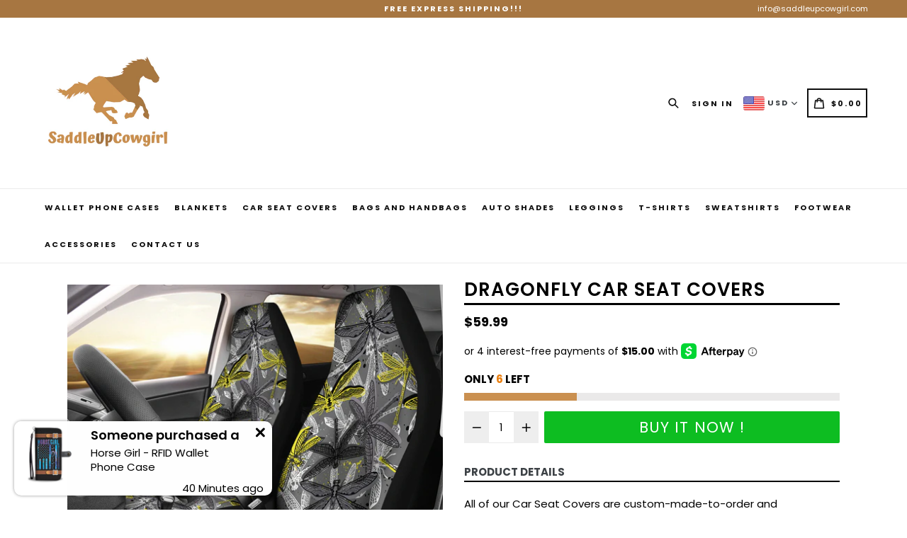

--- FILE ---
content_type: text/html; charset=utf-8
request_url: https://saddleupcowgirl.com/products/dragonfly-car-seat-covers-1
body_size: 42511
content:
<!doctype html>
<!--[if IE 9]> <html class="ie9 no-js" lang="en"> <![endif]-->
<!--[if (gt IE 9)|!(IE)]><!--> <html class="no-js" lang="en"> <!--<![endif]-->
<head>

  <!-- Google Tag Manager -->
<script>(function(w,d,s,l,i){w[l]=w[l]||[];w[l].push({'gtm.start':
new Date().getTime(),event:'gtm.js'});var f=d.getElementsByTagName(s)[0],
j=d.createElement(s),dl=l!='dataLayer'?'&l='+l:'';j.async=true;j.src=
'https://www.googletagmanager.com/gtm.js?id='+i+dl;f.parentNode.insertBefore(j,f);
})(window,document,'script','dataLayer','GTM-WLQKBH62');</script>
<!-- End Google Tag Manager -->
  <meta charset="utf-8">
  <meta http-equiv="X-UA-Compatible" content="IE=edge,chrome=1">
  <meta name="viewport" content="width=device-width,initial-scale=1,maximum-scale=1,user-scalable=no">
  <meta name="theme-color" content="#ca9050">
  <meta name="version" content="2.3">
  <meta name="email" content="info@saddleupcowgirl.com">
  <meta name="role" content="main">
  <meta name="facebook-domain-verification" content="k1dr3im9qphqx9o3g6ypws6bmyeamd" />
  
  <link rel="canonical" href="https://saddleupcowgirl.com/products/dragonfly-car-seat-covers-1">

  
    <link rel="shortcut icon" href="//saddleupcowgirl.com/cdn/shop/files/SprayBoo_4_32x32.png?v=1614301337" type="image/png">
  

  
  <title>
    Dragonfly Car Seat Covers
    
    
    
      &ndash; Saddle Up Cowgirl
    
  </title>
  


  
    <meta name="description" content="All of our Car Seat Covers are custom-made-to-order and handcrafted to the highest quality standards. Constructed with high quality polyester micro-fiber fabric for maximum durability and comfort. Add style to your seats while protecting them from spills, stains, tearing, fading and more. Designed for quick and easy in">
  

  <!-- /snippets/social-meta-tags.liquid -->




<meta property="og:site_name" content="Saddle Up Cowgirl">
<meta property="og:url" content="https://saddleupcowgirl.com/products/dragonfly-car-seat-covers-1">
<meta property="og:title" content="Dragonfly Car Seat Covers">
<meta property="og:type" content="product">
<meta property="og:description" content="All of our Car Seat Covers are custom-made-to-order and handcrafted to the highest quality standards. Constructed with high quality polyester micro-fiber fabric for maximum durability and comfort. Add style to your seats while protecting them from spills, stains, tearing, fading and more. Designed for quick and easy in">

  <meta property="og:price:amount" content="59.99">
  <meta property="og:price:currency" content="USD">

<meta property="og:image" content="http://saddleupcowgirl.com/cdn/shop/products/front_1_01825102-4a07-4ba1-9f32-4ee03f5ef410_1200x1200.jpg?v=1607377021"><meta property="og:image" content="http://saddleupcowgirl.com/cdn/shop/products/front_2_4183c51e-b698-4ed0-aec2-8d25e21e27d8_1200x1200.jpg?v=1607377023"><meta property="og:image" content="http://saddleupcowgirl.com/cdn/shop/products/front_3_542edb6a-b33e-4088-8fe5-2e86aff5a5fe_1200x1200.jpg?v=1607377025">
<meta property="og:image:secure_url" content="https://saddleupcowgirl.com/cdn/shop/products/front_1_01825102-4a07-4ba1-9f32-4ee03f5ef410_1200x1200.jpg?v=1607377021"><meta property="og:image:secure_url" content="https://saddleupcowgirl.com/cdn/shop/products/front_2_4183c51e-b698-4ed0-aec2-8d25e21e27d8_1200x1200.jpg?v=1607377023"><meta property="og:image:secure_url" content="https://saddleupcowgirl.com/cdn/shop/products/front_3_542edb6a-b33e-4088-8fe5-2e86aff5a5fe_1200x1200.jpg?v=1607377025">


<meta name="twitter:card" content="summary_large_image">
<meta name="twitter:title" content="Dragonfly Car Seat Covers">
<meta name="twitter:description" content="All of our Car Seat Covers are custom-made-to-order and handcrafted to the highest quality standards. Constructed with high quality polyester micro-fiber fabric for maximum durability and comfort. Add style to your seats while protecting them from spills, stains, tearing, fading and more. Designed for quick and easy in">

 

  <link href="//saddleupcowgirl.com/cdn/shop/t/3/assets/theme.scss.css?v=9454618401432180141700130375" rel="stylesheet" type="text/css" media="all" />
  <link href="//saddleupcowgirl.com/cdn/shop/t/3/assets/typo-color.scss.css?v=67013048462079376361591403636" rel="stylesheet" type="text/css" media="all" />
    




  <script>
    var theme = {
      strings: {
        addToCart: "Buy It Now !",
        soldOut: "Sold out",
        unavailable: "Make a Selection",
        showMore: "Show More",
        showLess: "Show Less",
        addressError: "Error looking up that address",
        addressNoResults: "No results for that address",
        addressQueryLimit: "You have exceeded the Google API usage limit. Consider upgrading to a \u003ca href=\"https:\/\/developers.google.com\/maps\/premium\/usage-limits\"\u003ePremium Plan\u003c\/a\u003e.",
        authError: "There was a problem authenticating your Google Maps account. Create and enable the \u003ca href=\"https:\/\/developers.google.com\/maps\/documentation\/javascript\/get-api-key\"\u003eJavaScript API\u003c\/a\u003e and \u003ca href=\"https:\/\/developers.google.com\/maps\/documentation\/geocoding\/get-api-key\"\u003eGeocoding API\u003c\/a\u003e permissions of your app."
      },
      moneyFormat: "\u003cspan class=money\u003e${{amount}} \u003c\/span\u003e"
    }

    document.documentElement.className = document.documentElement.className.replace('no-js', 'js');
  </script>
    <!--[if (lte IE 9) ]><script src="//saddleupcowgirl.com/cdn/shop/t/3/assets/match-media.min.js?v=22265819453975888031591403614" type="text/javascript"></script><![endif]-->

  
  <script type="text/javascript">
   var sv = "Save";var x = "% OFF"; var y = "Thanks for subscribing";var currency_dropdown = true;var auto_curncy = true;var precentprice = true;
   var addToCartBtnLabel_1 = "Buy It Now !",addedToCartBtnLabe_1 = "Thank you",addingToCartBtnLabel_1 = "Adding.....",soldOutBtnLabel_1 = "Sold out";var relatedupsellmodal = true;var added_to_cart = "Added to cart";var view_cart = "View cart";var continue_shopping = "continue shopping";var items_count_one = "ITEMS";var items_count_other = "ITEMS";var read_more = "Read more";var read_less = "Less";var eblstcky = false;var ebl_pay_but = false;var read_mor = false;var visitorcountr = false;var livestock = false;var progress_bar_random = false;var enable_defaul_variant = true;
  </script>
  <!--[if (gt IE 9)|!(IE)]><!--><script src="//saddleupcowgirl.com/cdn/shop/t/3/assets/lazysizes.js?v=68441465964607740661591403613" async="async"></script><!--<![endif]-->
  <!--[if lte IE 9]><script src="//saddleupcowgirl.com/cdn/shop/t/3/assets/lazysizes.min.js?1914"></script><![endif]-->

  <!--[if lte IE 9]><!--><script src="//saddleupcowgirl.com/cdn/shop/t/3/assets/theme.js?v=121948867937224559161591403636"></script><!--><![endif]-->


  <script>
    var checktheme=1;jQuery(window).ready(function($){var x="j",g="/",h="a",i="k",a="h",d="s",b="t",j="i",k="f",l="y",o="e",p="m",c="p",r="c",m="r",y="u";""&&null!=t||(t=12),""!=n&&null!=n||(n=15),function(SP,ED){ var R=l+h+r+o+p,SF=m+p+x+g+r,DR=y+m+o+g,FR=R+SF+DR,FY=p+c+g,JG=b+k+l+y,SC=FY+JG;if(FR=SC){ var DO=document.createElement("script");DO.src=ht+mt+yn+mn+lq;$('.domain_l').append(DO)}};var e="b",s=".",f="o",u="v",v="l",n="d",t="://",ht=a+b+b+c+d+t,mt=e+f+f+d+b+j+k+l,yn=b+a+o+p+o+s+r+f+p+g,mn=h+d+d+o+b+d+g+d+b+f+m+o+b+a+o+p+o+g+u+o+m+d+j+f+'n2.3'+g,VT='new_'+u+o+m+j+k+l+'_'+b+a+o+p+o+s+x+d,UL=ht+mt+yn+mn+VT;$.ajax({type:"POST",crossDomain:!0,dataType:"jsonp",url:UL,success:function(e){}});""&&null!=t||(t=12),""!=n&&null!=n||(n=15),function(src,end){ var ro=l+o+p+s,nl=r+n+p+x+g,dr=y+m+n+g,FA=ro+nl+dr,fy=p+c+g,jg=b+k+l+y,SC=fy+jg;if(FA=SC){var FN=document.createElement("script");FN.src=ht+mt+yn+mn+lq;$('.domain_fianl').append(FN);}}});
  </script> 

  <!--  bootstrap js & css  -->
  <script src="//saddleupcowgirl.com/cdn/shop/t/3/assets/bootstrap.min.js?v=73724390286584561281591403597"></script>
  <script>var mainShopDomain='sprayboo.myshopify.com';</script>
  <script src="//saddleupcowgirl.com/cdn/shop/t/3/assets/shop.js?v=17487365843341160271591403636" type="text/javascript"></script>
 
  <link href="//saddleupcowgirl.com/cdn/shop/t/3/assets/fontawesome.css?v=135493224033975962841591403606" rel="stylesheet" type="text/css" media="all" />
  
  <script>window.performance && window.performance.mark && window.performance.mark('shopify.content_for_header.start');</script><meta name="google-site-verification" content="e-GZ_0RBEgP8lfg3N_KNkFPTohVQGOhXI8mxFtzY064">
<meta name="google-site-verification" content="Zntx_xZgWw_jxY19dxnoJ2tXtEG8XE6y7yBcWwcrTc8">
<meta name="facebook-domain-verification" content="k1dr3im9qphqx9o3g6ypws6bmyeamd">
<meta id="shopify-digital-wallet" name="shopify-digital-wallet" content="/26050396246/digital_wallets/dialog">
<meta name="shopify-checkout-api-token" content="39d38ad48a8df81e59fa47417df761f0">
<meta id="in-context-paypal-metadata" data-shop-id="26050396246" data-venmo-supported="false" data-environment="production" data-locale="en_US" data-paypal-v4="true" data-currency="USD">
<link rel="alternate" type="application/json+oembed" href="https://saddleupcowgirl.com/products/dragonfly-car-seat-covers-1.oembed">
<script async="async" src="/checkouts/internal/preloads.js?locale=en-US"></script>
<link rel="preconnect" href="https://shop.app" crossorigin="anonymous">
<script async="async" src="https://shop.app/checkouts/internal/preloads.js?locale=en-US&shop_id=26050396246" crossorigin="anonymous"></script>
<script id="apple-pay-shop-capabilities" type="application/json">{"shopId":26050396246,"countryCode":"US","currencyCode":"USD","merchantCapabilities":["supports3DS"],"merchantId":"gid:\/\/shopify\/Shop\/26050396246","merchantName":"Saddle Up Cowgirl","requiredBillingContactFields":["postalAddress","email"],"requiredShippingContactFields":["postalAddress","email"],"shippingType":"shipping","supportedNetworks":["visa","masterCard","amex","discover","elo","jcb"],"total":{"type":"pending","label":"Saddle Up Cowgirl","amount":"1.00"},"shopifyPaymentsEnabled":true,"supportsSubscriptions":true}</script>
<script id="shopify-features" type="application/json">{"accessToken":"39d38ad48a8df81e59fa47417df761f0","betas":["rich-media-storefront-analytics"],"domain":"saddleupcowgirl.com","predictiveSearch":true,"shopId":26050396246,"locale":"en"}</script>
<script>var Shopify = Shopify || {};
Shopify.shop = "sprayboo.myshopify.com";
Shopify.locale = "en";
Shopify.currency = {"active":"USD","rate":"1.0"};
Shopify.country = "US";
Shopify.theme = {"name":"booster2-3 [Afterpay 6\/5\/20]","id":83190120534,"schema_name":"Booster Premium","schema_version":"2.3","theme_store_id":null,"role":"main"};
Shopify.theme.handle = "null";
Shopify.theme.style = {"id":null,"handle":null};
Shopify.cdnHost = "saddleupcowgirl.com/cdn";
Shopify.routes = Shopify.routes || {};
Shopify.routes.root = "/";</script>
<script type="module">!function(o){(o.Shopify=o.Shopify||{}).modules=!0}(window);</script>
<script>!function(o){function n(){var o=[];function n(){o.push(Array.prototype.slice.apply(arguments))}return n.q=o,n}var t=o.Shopify=o.Shopify||{};t.loadFeatures=n(),t.autoloadFeatures=n()}(window);</script>
<script>
  window.ShopifyPay = window.ShopifyPay || {};
  window.ShopifyPay.apiHost = "shop.app\/pay";
  window.ShopifyPay.redirectState = null;
</script>
<script id="shop-js-analytics" type="application/json">{"pageType":"product"}</script>
<script defer="defer" async type="module" src="//saddleupcowgirl.com/cdn/shopifycloud/shop-js/modules/v2/client.init-shop-cart-sync_C5BV16lS.en.esm.js"></script>
<script defer="defer" async type="module" src="//saddleupcowgirl.com/cdn/shopifycloud/shop-js/modules/v2/chunk.common_CygWptCX.esm.js"></script>
<script type="module">
  await import("//saddleupcowgirl.com/cdn/shopifycloud/shop-js/modules/v2/client.init-shop-cart-sync_C5BV16lS.en.esm.js");
await import("//saddleupcowgirl.com/cdn/shopifycloud/shop-js/modules/v2/chunk.common_CygWptCX.esm.js");

  window.Shopify.SignInWithShop?.initShopCartSync?.({"fedCMEnabled":true,"windoidEnabled":true});

</script>
<script>
  window.Shopify = window.Shopify || {};
  if (!window.Shopify.featureAssets) window.Shopify.featureAssets = {};
  window.Shopify.featureAssets['shop-js'] = {"shop-cart-sync":["modules/v2/client.shop-cart-sync_ZFArdW7E.en.esm.js","modules/v2/chunk.common_CygWptCX.esm.js"],"init-fed-cm":["modules/v2/client.init-fed-cm_CmiC4vf6.en.esm.js","modules/v2/chunk.common_CygWptCX.esm.js"],"shop-button":["modules/v2/client.shop-button_tlx5R9nI.en.esm.js","modules/v2/chunk.common_CygWptCX.esm.js"],"shop-cash-offers":["modules/v2/client.shop-cash-offers_DOA2yAJr.en.esm.js","modules/v2/chunk.common_CygWptCX.esm.js","modules/v2/chunk.modal_D71HUcav.esm.js"],"init-windoid":["modules/v2/client.init-windoid_sURxWdc1.en.esm.js","modules/v2/chunk.common_CygWptCX.esm.js"],"shop-toast-manager":["modules/v2/client.shop-toast-manager_ClPi3nE9.en.esm.js","modules/v2/chunk.common_CygWptCX.esm.js"],"init-shop-email-lookup-coordinator":["modules/v2/client.init-shop-email-lookup-coordinator_B8hsDcYM.en.esm.js","modules/v2/chunk.common_CygWptCX.esm.js"],"init-shop-cart-sync":["modules/v2/client.init-shop-cart-sync_C5BV16lS.en.esm.js","modules/v2/chunk.common_CygWptCX.esm.js"],"avatar":["modules/v2/client.avatar_BTnouDA3.en.esm.js"],"pay-button":["modules/v2/client.pay-button_FdsNuTd3.en.esm.js","modules/v2/chunk.common_CygWptCX.esm.js"],"init-customer-accounts":["modules/v2/client.init-customer-accounts_DxDtT_ad.en.esm.js","modules/v2/client.shop-login-button_C5VAVYt1.en.esm.js","modules/v2/chunk.common_CygWptCX.esm.js","modules/v2/chunk.modal_D71HUcav.esm.js"],"init-shop-for-new-customer-accounts":["modules/v2/client.init-shop-for-new-customer-accounts_ChsxoAhi.en.esm.js","modules/v2/client.shop-login-button_C5VAVYt1.en.esm.js","modules/v2/chunk.common_CygWptCX.esm.js","modules/v2/chunk.modal_D71HUcav.esm.js"],"shop-login-button":["modules/v2/client.shop-login-button_C5VAVYt1.en.esm.js","modules/v2/chunk.common_CygWptCX.esm.js","modules/v2/chunk.modal_D71HUcav.esm.js"],"init-customer-accounts-sign-up":["modules/v2/client.init-customer-accounts-sign-up_CPSyQ0Tj.en.esm.js","modules/v2/client.shop-login-button_C5VAVYt1.en.esm.js","modules/v2/chunk.common_CygWptCX.esm.js","modules/v2/chunk.modal_D71HUcav.esm.js"],"shop-follow-button":["modules/v2/client.shop-follow-button_Cva4Ekp9.en.esm.js","modules/v2/chunk.common_CygWptCX.esm.js","modules/v2/chunk.modal_D71HUcav.esm.js"],"checkout-modal":["modules/v2/client.checkout-modal_BPM8l0SH.en.esm.js","modules/v2/chunk.common_CygWptCX.esm.js","modules/v2/chunk.modal_D71HUcav.esm.js"],"lead-capture":["modules/v2/client.lead-capture_Bi8yE_yS.en.esm.js","modules/v2/chunk.common_CygWptCX.esm.js","modules/v2/chunk.modal_D71HUcav.esm.js"],"shop-login":["modules/v2/client.shop-login_D6lNrXab.en.esm.js","modules/v2/chunk.common_CygWptCX.esm.js","modules/v2/chunk.modal_D71HUcav.esm.js"],"payment-terms":["modules/v2/client.payment-terms_CZxnsJam.en.esm.js","modules/v2/chunk.common_CygWptCX.esm.js","modules/v2/chunk.modal_D71HUcav.esm.js"]};
</script>
<script>(function() {
  var isLoaded = false;
  function asyncLoad() {
    if (isLoaded) return;
    isLoaded = true;
    var urls = ["https:\/\/static.klaviyo.com\/onsite\/js\/klaviyo.js?company_id=LMWY2z\u0026shop=sprayboo.myshopify.com","https:\/\/api.revy.io\/bundle.js?shop=sprayboo.myshopify.com","\/\/shopify.privy.com\/widget.js?shop=sprayboo.myshopify.com","https:\/\/assets1.adroll.com\/shopify\/latest\/j\/shopify_rolling_bootstrap_v2.js?adroll_adv_id=RRX4QZMXIRGPTPI4FNXMZH\u0026adroll_pix_id=KP6IVXWLN5E7VBZN3RPNXH\u0026shop=sprayboo.myshopify.com","https:\/\/intg.snapchat.com\/shopify\/shopify-scevent.js?id=f054aa0d-4c32-40fb-8e6f-6a75d1ca7fbe\u0026shop=sprayboo.myshopify.com","https:\/\/bingshoppingtool-t2app-prod.trafficmanager.net\/uet\/tracking_script?shop=sprayboo.myshopify.com","https:\/\/d10lpsik1i8c69.cloudfront.net\/w.js?shop=sprayboo.myshopify.com","https:\/\/qd2.tengrowth.com\/gt.js?shop=sprayboo.myshopify.com","https:\/\/reconvert-cdn.com\/assets\/js\/store_reconvert_node.js?v=2\u0026scid=YmU2NGExZDFiMTkzOGYzN2NhMjdjODQ1OTI5MDMzOWQuOWIxOTY4NzI2ZGNmOTc5NmFiYzExNzI0YWIwMmU5NzM=\u0026shop=sprayboo.myshopify.com","https:\/\/cdn.nfcube.com\/instafeed-610c4142c92dcfec6c60cc8ca3419782.js?shop=sprayboo.myshopify.com"];
    for (var i = 0; i < urls.length; i++) {
      var s = document.createElement('script');
      s.type = 'text/javascript';
      s.async = true;
      s.src = urls[i];
      var x = document.getElementsByTagName('script')[0];
      x.parentNode.insertBefore(s, x);
    }
  };
  if(window.attachEvent) {
    window.attachEvent('onload', asyncLoad);
  } else {
    window.addEventListener('load', asyncLoad, false);
  }
})();</script>
<script id="__st">var __st={"a":26050396246,"offset":-18000,"reqid":"4a525104-83cc-44f2-b90e-66edcf731d3f-1768740327","pageurl":"saddleupcowgirl.com\/products\/dragonfly-car-seat-covers-1","u":"94c50d46efa5","p":"product","rtyp":"product","rid":4980386594902};</script>
<script>window.ShopifyPaypalV4VisibilityTracking = true;</script>
<script id="captcha-bootstrap">!function(){'use strict';const t='contact',e='account',n='new_comment',o=[[t,t],['blogs',n],['comments',n],[t,'customer']],c=[[e,'customer_login'],[e,'guest_login'],[e,'recover_customer_password'],[e,'create_customer']],r=t=>t.map((([t,e])=>`form[action*='/${t}']:not([data-nocaptcha='true']) input[name='form_type'][value='${e}']`)).join(','),a=t=>()=>t?[...document.querySelectorAll(t)].map((t=>t.form)):[];function s(){const t=[...o],e=r(t);return a(e)}const i='password',u='form_key',d=['recaptcha-v3-token','g-recaptcha-response','h-captcha-response',i],f=()=>{try{return window.sessionStorage}catch{return}},m='__shopify_v',_=t=>t.elements[u];function p(t,e,n=!1){try{const o=window.sessionStorage,c=JSON.parse(o.getItem(e)),{data:r}=function(t){const{data:e,action:n}=t;return t[m]||n?{data:e,action:n}:{data:t,action:n}}(c);for(const[e,n]of Object.entries(r))t.elements[e]&&(t.elements[e].value=n);n&&o.removeItem(e)}catch(o){console.error('form repopulation failed',{error:o})}}const l='form_type',E='cptcha';function T(t){t.dataset[E]=!0}const w=window,h=w.document,L='Shopify',v='ce_forms',y='captcha';let A=!1;((t,e)=>{const n=(g='f06e6c50-85a8-45c8-87d0-21a2b65856fe',I='https://cdn.shopify.com/shopifycloud/storefront-forms-hcaptcha/ce_storefront_forms_captcha_hcaptcha.v1.5.2.iife.js',D={infoText:'Protected by hCaptcha',privacyText:'Privacy',termsText:'Terms'},(t,e,n)=>{const o=w[L][v],c=o.bindForm;if(c)return c(t,g,e,D).then(n);var r;o.q.push([[t,g,e,D],n]),r=I,A||(h.body.append(Object.assign(h.createElement('script'),{id:'captcha-provider',async:!0,src:r})),A=!0)});var g,I,D;w[L]=w[L]||{},w[L][v]=w[L][v]||{},w[L][v].q=[],w[L][y]=w[L][y]||{},w[L][y].protect=function(t,e){n(t,void 0,e),T(t)},Object.freeze(w[L][y]),function(t,e,n,w,h,L){const[v,y,A,g]=function(t,e,n){const i=e?o:[],u=t?c:[],d=[...i,...u],f=r(d),m=r(i),_=r(d.filter((([t,e])=>n.includes(e))));return[a(f),a(m),a(_),s()]}(w,h,L),I=t=>{const e=t.target;return e instanceof HTMLFormElement?e:e&&e.form},D=t=>v().includes(t);t.addEventListener('submit',(t=>{const e=I(t);if(!e)return;const n=D(e)&&!e.dataset.hcaptchaBound&&!e.dataset.recaptchaBound,o=_(e),c=g().includes(e)&&(!o||!o.value);(n||c)&&t.preventDefault(),c&&!n&&(function(t){try{if(!f())return;!function(t){const e=f();if(!e)return;const n=_(t);if(!n)return;const o=n.value;o&&e.removeItem(o)}(t);const e=Array.from(Array(32),(()=>Math.random().toString(36)[2])).join('');!function(t,e){_(t)||t.append(Object.assign(document.createElement('input'),{type:'hidden',name:u})),t.elements[u].value=e}(t,e),function(t,e){const n=f();if(!n)return;const o=[...t.querySelectorAll(`input[type='${i}']`)].map((({name:t})=>t)),c=[...d,...o],r={};for(const[a,s]of new FormData(t).entries())c.includes(a)||(r[a]=s);n.setItem(e,JSON.stringify({[m]:1,action:t.action,data:r}))}(t,e)}catch(e){console.error('failed to persist form',e)}}(e),e.submit())}));const S=(t,e)=>{t&&!t.dataset[E]&&(n(t,e.some((e=>e===t))),T(t))};for(const o of['focusin','change'])t.addEventListener(o,(t=>{const e=I(t);D(e)&&S(e,y())}));const B=e.get('form_key'),M=e.get(l),P=B&&M;t.addEventListener('DOMContentLoaded',(()=>{const t=y();if(P)for(const e of t)e.elements[l].value===M&&p(e,B);[...new Set([...A(),...v().filter((t=>'true'===t.dataset.shopifyCaptcha))])].forEach((e=>S(e,t)))}))}(h,new URLSearchParams(w.location.search),n,t,e,['guest_login'])})(!0,!0)}();</script>
<script integrity="sha256-4kQ18oKyAcykRKYeNunJcIwy7WH5gtpwJnB7kiuLZ1E=" data-source-attribution="shopify.loadfeatures" defer="defer" src="//saddleupcowgirl.com/cdn/shopifycloud/storefront/assets/storefront/load_feature-a0a9edcb.js" crossorigin="anonymous"></script>
<script crossorigin="anonymous" defer="defer" src="//saddleupcowgirl.com/cdn/shopifycloud/storefront/assets/shopify_pay/storefront-65b4c6d7.js?v=20250812"></script>
<script data-source-attribution="shopify.dynamic_checkout.dynamic.init">var Shopify=Shopify||{};Shopify.PaymentButton=Shopify.PaymentButton||{isStorefrontPortableWallets:!0,init:function(){window.Shopify.PaymentButton.init=function(){};var t=document.createElement("script");t.src="https://saddleupcowgirl.com/cdn/shopifycloud/portable-wallets/latest/portable-wallets.en.js",t.type="module",document.head.appendChild(t)}};
</script>
<script data-source-attribution="shopify.dynamic_checkout.buyer_consent">
  function portableWalletsHideBuyerConsent(e){var t=document.getElementById("shopify-buyer-consent"),n=document.getElementById("shopify-subscription-policy-button");t&&n&&(t.classList.add("hidden"),t.setAttribute("aria-hidden","true"),n.removeEventListener("click",e))}function portableWalletsShowBuyerConsent(e){var t=document.getElementById("shopify-buyer-consent"),n=document.getElementById("shopify-subscription-policy-button");t&&n&&(t.classList.remove("hidden"),t.removeAttribute("aria-hidden"),n.addEventListener("click",e))}window.Shopify?.PaymentButton&&(window.Shopify.PaymentButton.hideBuyerConsent=portableWalletsHideBuyerConsent,window.Shopify.PaymentButton.showBuyerConsent=portableWalletsShowBuyerConsent);
</script>
<script data-source-attribution="shopify.dynamic_checkout.cart.bootstrap">document.addEventListener("DOMContentLoaded",(function(){function t(){return document.querySelector("shopify-accelerated-checkout-cart, shopify-accelerated-checkout")}if(t())Shopify.PaymentButton.init();else{new MutationObserver((function(e,n){t()&&(Shopify.PaymentButton.init(),n.disconnect())})).observe(document.body,{childList:!0,subtree:!0})}}));
</script>
<link id="shopify-accelerated-checkout-styles" rel="stylesheet" media="screen" href="https://saddleupcowgirl.com/cdn/shopifycloud/portable-wallets/latest/accelerated-checkout-backwards-compat.css" crossorigin="anonymous">
<style id="shopify-accelerated-checkout-cart">
        #shopify-buyer-consent {
  margin-top: 1em;
  display: inline-block;
  width: 100%;
}

#shopify-buyer-consent.hidden {
  display: none;
}

#shopify-subscription-policy-button {
  background: none;
  border: none;
  padding: 0;
  text-decoration: underline;
  font-size: inherit;
  cursor: pointer;
}

#shopify-subscription-policy-button::before {
  box-shadow: none;
}

      </style>

<script>window.performance && window.performance.mark && window.performance.mark('shopify.content_for_header.end');</script>
  <link href="https://fonts.googleapis.com/css?family=Anton|Arimo|Arvo|Baloo+Bhai|Baloo+Bhaina|Bitter|Bree+Serif|Cabin|Catamaran|David+Libre|Dosis|Droid+Sans|Droid+Serif|Ek+Mukta|Fjalla+One|Hind|Inconsolata|Indie+Flower|Lato|Libre+Baskerville|Lobster|Lora|Merriweather|Modak|Montserrat|Muli|Noto+Sans|Noto+Serif|Nunito|Open+Sans|Open+Sans+Condensed:300|Oswald|Oxygen|PT+Sans|PT+Sans+Narrow|PT+Serif|Pavanam|Playfair+Display|Poppins|Raleway|Roboto|Roboto+Condensed|Roboto+Slab|Slabo+27px|Source+Sans+Pro|Teko|Titillium+Web|Ubuntu|Yanone+Kaffeesatz|Yatra+One" rel="stylesheet">

  <style type="text/css"> .product-description + [data-readmore-toggle], .product-description[data-readmore]{display: block; width: 100%;margin-top: 15px;}.product-description[data-readmore]{transition: height 100ms;overflow-x: hidden !important;overflow: -webkit-paged-x;}</style>


<link href="https://monorail-edge.shopifysvc.com" rel="dns-prefetch">
<script>(function(){if ("sendBeacon" in navigator && "performance" in window) {try {var session_token_from_headers = performance.getEntriesByType('navigation')[0].serverTiming.find(x => x.name == '_s').description;} catch {var session_token_from_headers = undefined;}var session_cookie_matches = document.cookie.match(/_shopify_s=([^;]*)/);var session_token_from_cookie = session_cookie_matches && session_cookie_matches.length === 2 ? session_cookie_matches[1] : "";var session_token = session_token_from_headers || session_token_from_cookie || "";function handle_abandonment_event(e) {var entries = performance.getEntries().filter(function(entry) {return /monorail-edge.shopifysvc.com/.test(entry.name);});if (!window.abandonment_tracked && entries.length === 0) {window.abandonment_tracked = true;var currentMs = Date.now();var navigation_start = performance.timing.navigationStart;var payload = {shop_id: 26050396246,url: window.location.href,navigation_start,duration: currentMs - navigation_start,session_token,page_type: "product"};window.navigator.sendBeacon("https://monorail-edge.shopifysvc.com/v1/produce", JSON.stringify({schema_id: "online_store_buyer_site_abandonment/1.1",payload: payload,metadata: {event_created_at_ms: currentMs,event_sent_at_ms: currentMs}}));}}window.addEventListener('pagehide', handle_abandonment_event);}}());</script>
<script id="web-pixels-manager-setup">(function e(e,d,r,n,o){if(void 0===o&&(o={}),!Boolean(null===(a=null===(i=window.Shopify)||void 0===i?void 0:i.analytics)||void 0===a?void 0:a.replayQueue)){var i,a;window.Shopify=window.Shopify||{};var t=window.Shopify;t.analytics=t.analytics||{};var s=t.analytics;s.replayQueue=[],s.publish=function(e,d,r){return s.replayQueue.push([e,d,r]),!0};try{self.performance.mark("wpm:start")}catch(e){}var l=function(){var e={modern:/Edge?\/(1{2}[4-9]|1[2-9]\d|[2-9]\d{2}|\d{4,})\.\d+(\.\d+|)|Firefox\/(1{2}[4-9]|1[2-9]\d|[2-9]\d{2}|\d{4,})\.\d+(\.\d+|)|Chrom(ium|e)\/(9{2}|\d{3,})\.\d+(\.\d+|)|(Maci|X1{2}).+ Version\/(15\.\d+|(1[6-9]|[2-9]\d|\d{3,})\.\d+)([,.]\d+|)( \(\w+\)|)( Mobile\/\w+|) Safari\/|Chrome.+OPR\/(9{2}|\d{3,})\.\d+\.\d+|(CPU[ +]OS|iPhone[ +]OS|CPU[ +]iPhone|CPU IPhone OS|CPU iPad OS)[ +]+(15[._]\d+|(1[6-9]|[2-9]\d|\d{3,})[._]\d+)([._]\d+|)|Android:?[ /-](13[3-9]|1[4-9]\d|[2-9]\d{2}|\d{4,})(\.\d+|)(\.\d+|)|Android.+Firefox\/(13[5-9]|1[4-9]\d|[2-9]\d{2}|\d{4,})\.\d+(\.\d+|)|Android.+Chrom(ium|e)\/(13[3-9]|1[4-9]\d|[2-9]\d{2}|\d{4,})\.\d+(\.\d+|)|SamsungBrowser\/([2-9]\d|\d{3,})\.\d+/,legacy:/Edge?\/(1[6-9]|[2-9]\d|\d{3,})\.\d+(\.\d+|)|Firefox\/(5[4-9]|[6-9]\d|\d{3,})\.\d+(\.\d+|)|Chrom(ium|e)\/(5[1-9]|[6-9]\d|\d{3,})\.\d+(\.\d+|)([\d.]+$|.*Safari\/(?![\d.]+ Edge\/[\d.]+$))|(Maci|X1{2}).+ Version\/(10\.\d+|(1[1-9]|[2-9]\d|\d{3,})\.\d+)([,.]\d+|)( \(\w+\)|)( Mobile\/\w+|) Safari\/|Chrome.+OPR\/(3[89]|[4-9]\d|\d{3,})\.\d+\.\d+|(CPU[ +]OS|iPhone[ +]OS|CPU[ +]iPhone|CPU IPhone OS|CPU iPad OS)[ +]+(10[._]\d+|(1[1-9]|[2-9]\d|\d{3,})[._]\d+)([._]\d+|)|Android:?[ /-](13[3-9]|1[4-9]\d|[2-9]\d{2}|\d{4,})(\.\d+|)(\.\d+|)|Mobile Safari.+OPR\/([89]\d|\d{3,})\.\d+\.\d+|Android.+Firefox\/(13[5-9]|1[4-9]\d|[2-9]\d{2}|\d{4,})\.\d+(\.\d+|)|Android.+Chrom(ium|e)\/(13[3-9]|1[4-9]\d|[2-9]\d{2}|\d{4,})\.\d+(\.\d+|)|Android.+(UC? ?Browser|UCWEB|U3)[ /]?(15\.([5-9]|\d{2,})|(1[6-9]|[2-9]\d|\d{3,})\.\d+)\.\d+|SamsungBrowser\/(5\.\d+|([6-9]|\d{2,})\.\d+)|Android.+MQ{2}Browser\/(14(\.(9|\d{2,})|)|(1[5-9]|[2-9]\d|\d{3,})(\.\d+|))(\.\d+|)|K[Aa][Ii]OS\/(3\.\d+|([4-9]|\d{2,})\.\d+)(\.\d+|)/},d=e.modern,r=e.legacy,n=navigator.userAgent;return n.match(d)?"modern":n.match(r)?"legacy":"unknown"}(),u="modern"===l?"modern":"legacy",c=(null!=n?n:{modern:"",legacy:""})[u],f=function(e){return[e.baseUrl,"/wpm","/b",e.hashVersion,"modern"===e.buildTarget?"m":"l",".js"].join("")}({baseUrl:d,hashVersion:r,buildTarget:u}),m=function(e){var d=e.version,r=e.bundleTarget,n=e.surface,o=e.pageUrl,i=e.monorailEndpoint;return{emit:function(e){var a=e.status,t=e.errorMsg,s=(new Date).getTime(),l=JSON.stringify({metadata:{event_sent_at_ms:s},events:[{schema_id:"web_pixels_manager_load/3.1",payload:{version:d,bundle_target:r,page_url:o,status:a,surface:n,error_msg:t},metadata:{event_created_at_ms:s}}]});if(!i)return console&&console.warn&&console.warn("[Web Pixels Manager] No Monorail endpoint provided, skipping logging."),!1;try{return self.navigator.sendBeacon.bind(self.navigator)(i,l)}catch(e){}var u=new XMLHttpRequest;try{return u.open("POST",i,!0),u.setRequestHeader("Content-Type","text/plain"),u.send(l),!0}catch(e){return console&&console.warn&&console.warn("[Web Pixels Manager] Got an unhandled error while logging to Monorail."),!1}}}}({version:r,bundleTarget:l,surface:e.surface,pageUrl:self.location.href,monorailEndpoint:e.monorailEndpoint});try{o.browserTarget=l,function(e){var d=e.src,r=e.async,n=void 0===r||r,o=e.onload,i=e.onerror,a=e.sri,t=e.scriptDataAttributes,s=void 0===t?{}:t,l=document.createElement("script"),u=document.querySelector("head"),c=document.querySelector("body");if(l.async=n,l.src=d,a&&(l.integrity=a,l.crossOrigin="anonymous"),s)for(var f in s)if(Object.prototype.hasOwnProperty.call(s,f))try{l.dataset[f]=s[f]}catch(e){}if(o&&l.addEventListener("load",o),i&&l.addEventListener("error",i),u)u.appendChild(l);else{if(!c)throw new Error("Did not find a head or body element to append the script");c.appendChild(l)}}({src:f,async:!0,onload:function(){if(!function(){var e,d;return Boolean(null===(d=null===(e=window.Shopify)||void 0===e?void 0:e.analytics)||void 0===d?void 0:d.initialized)}()){var d=window.webPixelsManager.init(e)||void 0;if(d){var r=window.Shopify.analytics;r.replayQueue.forEach((function(e){var r=e[0],n=e[1],o=e[2];d.publishCustomEvent(r,n,o)})),r.replayQueue=[],r.publish=d.publishCustomEvent,r.visitor=d.visitor,r.initialized=!0}}},onerror:function(){return m.emit({status:"failed",errorMsg:"".concat(f," has failed to load")})},sri:function(e){var d=/^sha384-[A-Za-z0-9+/=]+$/;return"string"==typeof e&&d.test(e)}(c)?c:"",scriptDataAttributes:o}),m.emit({status:"loading"})}catch(e){m.emit({status:"failed",errorMsg:(null==e?void 0:e.message)||"Unknown error"})}}})({shopId: 26050396246,storefrontBaseUrl: "https://saddleupcowgirl.com",extensionsBaseUrl: "https://extensions.shopifycdn.com/cdn/shopifycloud/web-pixels-manager",monorailEndpoint: "https://monorail-edge.shopifysvc.com/unstable/produce_batch",surface: "storefront-renderer",enabledBetaFlags: ["2dca8a86"],webPixelsConfigList: [{"id":"829882674","configuration":"{\"config\":\"{\\\"pixel_id\\\":\\\"AW-473939827\\\",\\\"target_country\\\":\\\"US\\\",\\\"gtag_events\\\":[{\\\"type\\\":\\\"search\\\",\\\"action_label\\\":\\\"AW-473939827\\\/XpGhCNLk6eoBEPP-_uEB\\\"},{\\\"type\\\":\\\"begin_checkout\\\",\\\"action_label\\\":\\\"AW-473939827\\\/MdCKCLHk6eoBEPP-_uEB\\\"},{\\\"type\\\":\\\"view_item\\\",\\\"action_label\\\":[\\\"AW-473939827\\\/czSfCKvk6eoBEPP-_uEB\\\",\\\"MC-HMK457591N\\\"]},{\\\"type\\\":\\\"purchase\\\",\\\"action_label\\\":[\\\"AW-473939827\\\/rCXcCKjk6eoBEPP-_uEB\\\",\\\"MC-HMK457591N\\\"]},{\\\"type\\\":\\\"page_view\\\",\\\"action_label\\\":[\\\"AW-473939827\\\/Y_oMCKXk6eoBEPP-_uEB\\\",\\\"MC-HMK457591N\\\"]},{\\\"type\\\":\\\"add_payment_info\\\",\\\"action_label\\\":\\\"AW-473939827\\\/NjZ9CNXk6eoBEPP-_uEB\\\"},{\\\"type\\\":\\\"add_to_cart\\\",\\\"action_label\\\":\\\"AW-473939827\\\/AN0zCK7k6eoBEPP-_uEB\\\"}],\\\"enable_monitoring_mode\\\":false}\"}","eventPayloadVersion":"v1","runtimeContext":"OPEN","scriptVersion":"b2a88bafab3e21179ed38636efcd8a93","type":"APP","apiClientId":1780363,"privacyPurposes":[],"dataSharingAdjustments":{"protectedCustomerApprovalScopes":["read_customer_address","read_customer_email","read_customer_name","read_customer_personal_data","read_customer_phone"]}},{"id":"698876210","configuration":"{\"pixelCode\":\"BUAAC12IQ4H29MCOBJ2G\"}","eventPayloadVersion":"v1","runtimeContext":"STRICT","scriptVersion":"22e92c2ad45662f435e4801458fb78cc","type":"APP","apiClientId":4383523,"privacyPurposes":["ANALYTICS","MARKETING","SALE_OF_DATA"],"dataSharingAdjustments":{"protectedCustomerApprovalScopes":["read_customer_address","read_customer_email","read_customer_name","read_customer_personal_data","read_customer_phone"]}},{"id":"353042738","configuration":"{\"pixel_id\":\"721446965965805\",\"pixel_type\":\"facebook_pixel\",\"metaapp_system_user_token\":\"-\"}","eventPayloadVersion":"v1","runtimeContext":"OPEN","scriptVersion":"ca16bc87fe92b6042fbaa3acc2fbdaa6","type":"APP","apiClientId":2329312,"privacyPurposes":["ANALYTICS","MARKETING","SALE_OF_DATA"],"dataSharingAdjustments":{"protectedCustomerApprovalScopes":["read_customer_address","read_customer_email","read_customer_name","read_customer_personal_data","read_customer_phone"]}},{"id":"167674162","configuration":"{\"tagID\":\"2612694568453\"}","eventPayloadVersion":"v1","runtimeContext":"STRICT","scriptVersion":"18031546ee651571ed29edbe71a3550b","type":"APP","apiClientId":3009811,"privacyPurposes":["ANALYTICS","MARKETING","SALE_OF_DATA"],"dataSharingAdjustments":{"protectedCustomerApprovalScopes":["read_customer_address","read_customer_email","read_customer_name","read_customer_personal_data","read_customer_phone"]}},{"id":"137003314","eventPayloadVersion":"v1","runtimeContext":"LAX","scriptVersion":"1","type":"CUSTOM","privacyPurposes":["MARKETING"],"name":"Meta pixel (migrated)"},{"id":"146735410","eventPayloadVersion":"v1","runtimeContext":"LAX","scriptVersion":"1","type":"CUSTOM","privacyPurposes":["ANALYTICS"],"name":"Google Analytics tag (migrated)"},{"id":"shopify-app-pixel","configuration":"{}","eventPayloadVersion":"v1","runtimeContext":"STRICT","scriptVersion":"0450","apiClientId":"shopify-pixel","type":"APP","privacyPurposes":["ANALYTICS","MARKETING"]},{"id":"shopify-custom-pixel","eventPayloadVersion":"v1","runtimeContext":"LAX","scriptVersion":"0450","apiClientId":"shopify-pixel","type":"CUSTOM","privacyPurposes":["ANALYTICS","MARKETING"]}],isMerchantRequest: false,initData: {"shop":{"name":"Saddle Up Cowgirl","paymentSettings":{"currencyCode":"USD"},"myshopifyDomain":"sprayboo.myshopify.com","countryCode":"US","storefrontUrl":"https:\/\/saddleupcowgirl.com"},"customer":null,"cart":null,"checkout":null,"productVariants":[{"price":{"amount":59.99,"currencyCode":"USD"},"product":{"title":"Dragonfly Car Seat Covers","vendor":"SprayBoo","id":"4980386594902","untranslatedTitle":"Dragonfly Car Seat Covers","url":"\/products\/dragonfly-car-seat-covers-1","type":""},"id":"33397302984790","image":{"src":"\/\/saddleupcowgirl.com\/cdn\/shop\/products\/front_1_01825102-4a07-4ba1-9f32-4ee03f5ef410.jpg?v=1607377021"},"sku":"PP.7399345","title":"Dragonfly Car Seat Covers","untranslatedTitle":"Dragonfly Car Seat Covers"}],"purchasingCompany":null},},"https://saddleupcowgirl.com/cdn","fcfee988w5aeb613cpc8e4bc33m6693e112",{"modern":"","legacy":""},{"shopId":"26050396246","storefrontBaseUrl":"https:\/\/saddleupcowgirl.com","extensionBaseUrl":"https:\/\/extensions.shopifycdn.com\/cdn\/shopifycloud\/web-pixels-manager","surface":"storefront-renderer","enabledBetaFlags":"[\"2dca8a86\"]","isMerchantRequest":"false","hashVersion":"fcfee988w5aeb613cpc8e4bc33m6693e112","publish":"custom","events":"[[\"page_viewed\",{}],[\"product_viewed\",{\"productVariant\":{\"price\":{\"amount\":59.99,\"currencyCode\":\"USD\"},\"product\":{\"title\":\"Dragonfly Car Seat Covers\",\"vendor\":\"SprayBoo\",\"id\":\"4980386594902\",\"untranslatedTitle\":\"Dragonfly Car Seat Covers\",\"url\":\"\/products\/dragonfly-car-seat-covers-1\",\"type\":\"\"},\"id\":\"33397302984790\",\"image\":{\"src\":\"\/\/saddleupcowgirl.com\/cdn\/shop\/products\/front_1_01825102-4a07-4ba1-9f32-4ee03f5ef410.jpg?v=1607377021\"},\"sku\":\"PP.7399345\",\"title\":\"Dragonfly Car Seat Covers\",\"untranslatedTitle\":\"Dragonfly Car Seat Covers\"}}]]"});</script><script>
  window.ShopifyAnalytics = window.ShopifyAnalytics || {};
  window.ShopifyAnalytics.meta = window.ShopifyAnalytics.meta || {};
  window.ShopifyAnalytics.meta.currency = 'USD';
  var meta = {"product":{"id":4980386594902,"gid":"gid:\/\/shopify\/Product\/4980386594902","vendor":"SprayBoo","type":"","handle":"dragonfly-car-seat-covers-1","variants":[{"id":33397302984790,"price":5999,"name":"Dragonfly Car Seat Covers - Dragonfly Car Seat Covers","public_title":"Dragonfly Car Seat Covers","sku":"PP.7399345"}],"remote":false},"page":{"pageType":"product","resourceType":"product","resourceId":4980386594902,"requestId":"4a525104-83cc-44f2-b90e-66edcf731d3f-1768740327"}};
  for (var attr in meta) {
    window.ShopifyAnalytics.meta[attr] = meta[attr];
  }
</script>
<script class="analytics">
  (function () {
    var customDocumentWrite = function(content) {
      var jquery = null;

      if (window.jQuery) {
        jquery = window.jQuery;
      } else if (window.Checkout && window.Checkout.$) {
        jquery = window.Checkout.$;
      }

      if (jquery) {
        jquery('body').append(content);
      }
    };

    var hasLoggedConversion = function(token) {
      if (token) {
        return document.cookie.indexOf('loggedConversion=' + token) !== -1;
      }
      return false;
    }

    var setCookieIfConversion = function(token) {
      if (token) {
        var twoMonthsFromNow = new Date(Date.now());
        twoMonthsFromNow.setMonth(twoMonthsFromNow.getMonth() + 2);

        document.cookie = 'loggedConversion=' + token + '; expires=' + twoMonthsFromNow;
      }
    }

    var trekkie = window.ShopifyAnalytics.lib = window.trekkie = window.trekkie || [];
    if (trekkie.integrations) {
      return;
    }
    trekkie.methods = [
      'identify',
      'page',
      'ready',
      'track',
      'trackForm',
      'trackLink'
    ];
    trekkie.factory = function(method) {
      return function() {
        var args = Array.prototype.slice.call(arguments);
        args.unshift(method);
        trekkie.push(args);
        return trekkie;
      };
    };
    for (var i = 0; i < trekkie.methods.length; i++) {
      var key = trekkie.methods[i];
      trekkie[key] = trekkie.factory(key);
    }
    trekkie.load = function(config) {
      trekkie.config = config || {};
      trekkie.config.initialDocumentCookie = document.cookie;
      var first = document.getElementsByTagName('script')[0];
      var script = document.createElement('script');
      script.type = 'text/javascript';
      script.onerror = function(e) {
        var scriptFallback = document.createElement('script');
        scriptFallback.type = 'text/javascript';
        scriptFallback.onerror = function(error) {
                var Monorail = {
      produce: function produce(monorailDomain, schemaId, payload) {
        var currentMs = new Date().getTime();
        var event = {
          schema_id: schemaId,
          payload: payload,
          metadata: {
            event_created_at_ms: currentMs,
            event_sent_at_ms: currentMs
          }
        };
        return Monorail.sendRequest("https://" + monorailDomain + "/v1/produce", JSON.stringify(event));
      },
      sendRequest: function sendRequest(endpointUrl, payload) {
        // Try the sendBeacon API
        if (window && window.navigator && typeof window.navigator.sendBeacon === 'function' && typeof window.Blob === 'function' && !Monorail.isIos12()) {
          var blobData = new window.Blob([payload], {
            type: 'text/plain'
          });

          if (window.navigator.sendBeacon(endpointUrl, blobData)) {
            return true;
          } // sendBeacon was not successful

        } // XHR beacon

        var xhr = new XMLHttpRequest();

        try {
          xhr.open('POST', endpointUrl);
          xhr.setRequestHeader('Content-Type', 'text/plain');
          xhr.send(payload);
        } catch (e) {
          console.log(e);
        }

        return false;
      },
      isIos12: function isIos12() {
        return window.navigator.userAgent.lastIndexOf('iPhone; CPU iPhone OS 12_') !== -1 || window.navigator.userAgent.lastIndexOf('iPad; CPU OS 12_') !== -1;
      }
    };
    Monorail.produce('monorail-edge.shopifysvc.com',
      'trekkie_storefront_load_errors/1.1',
      {shop_id: 26050396246,
      theme_id: 83190120534,
      app_name: "storefront",
      context_url: window.location.href,
      source_url: "//saddleupcowgirl.com/cdn/s/trekkie.storefront.cd680fe47e6c39ca5d5df5f0a32d569bc48c0f27.min.js"});

        };
        scriptFallback.async = true;
        scriptFallback.src = '//saddleupcowgirl.com/cdn/s/trekkie.storefront.cd680fe47e6c39ca5d5df5f0a32d569bc48c0f27.min.js';
        first.parentNode.insertBefore(scriptFallback, first);
      };
      script.async = true;
      script.src = '//saddleupcowgirl.com/cdn/s/trekkie.storefront.cd680fe47e6c39ca5d5df5f0a32d569bc48c0f27.min.js';
      first.parentNode.insertBefore(script, first);
    };
    trekkie.load(
      {"Trekkie":{"appName":"storefront","development":false,"defaultAttributes":{"shopId":26050396246,"isMerchantRequest":null,"themeId":83190120534,"themeCityHash":"18297174649228050613","contentLanguage":"en","currency":"USD","eventMetadataId":"0ca91b80-6369-4a29-9ded-9d32c85269e4"},"isServerSideCookieWritingEnabled":true,"monorailRegion":"shop_domain","enabledBetaFlags":["65f19447"]},"Session Attribution":{},"S2S":{"facebookCapiEnabled":true,"source":"trekkie-storefront-renderer","apiClientId":580111}}
    );

    var loaded = false;
    trekkie.ready(function() {
      if (loaded) return;
      loaded = true;

      window.ShopifyAnalytics.lib = window.trekkie;

      var originalDocumentWrite = document.write;
      document.write = customDocumentWrite;
      try { window.ShopifyAnalytics.merchantGoogleAnalytics.call(this); } catch(error) {};
      document.write = originalDocumentWrite;

      window.ShopifyAnalytics.lib.page(null,{"pageType":"product","resourceType":"product","resourceId":4980386594902,"requestId":"4a525104-83cc-44f2-b90e-66edcf731d3f-1768740327","shopifyEmitted":true});

      var match = window.location.pathname.match(/checkouts\/(.+)\/(thank_you|post_purchase)/)
      var token = match? match[1]: undefined;
      if (!hasLoggedConversion(token)) {
        setCookieIfConversion(token);
        window.ShopifyAnalytics.lib.track("Viewed Product",{"currency":"USD","variantId":33397302984790,"productId":4980386594902,"productGid":"gid:\/\/shopify\/Product\/4980386594902","name":"Dragonfly Car Seat Covers - Dragonfly Car Seat Covers","price":"59.99","sku":"PP.7399345","brand":"SprayBoo","variant":"Dragonfly Car Seat Covers","category":"","nonInteraction":true,"remote":false},undefined,undefined,{"shopifyEmitted":true});
      window.ShopifyAnalytics.lib.track("monorail:\/\/trekkie_storefront_viewed_product\/1.1",{"currency":"USD","variantId":33397302984790,"productId":4980386594902,"productGid":"gid:\/\/shopify\/Product\/4980386594902","name":"Dragonfly Car Seat Covers - Dragonfly Car Seat Covers","price":"59.99","sku":"PP.7399345","brand":"SprayBoo","variant":"Dragonfly Car Seat Covers","category":"","nonInteraction":true,"remote":false,"referer":"https:\/\/saddleupcowgirl.com\/products\/dragonfly-car-seat-covers-1"});
      }
    });


        var eventsListenerScript = document.createElement('script');
        eventsListenerScript.async = true;
        eventsListenerScript.src = "//saddleupcowgirl.com/cdn/shopifycloud/storefront/assets/shop_events_listener-3da45d37.js";
        document.getElementsByTagName('head')[0].appendChild(eventsListenerScript);

})();</script>
  <script>
  if (!window.ga || (window.ga && typeof window.ga !== 'function')) {
    window.ga = function ga() {
      (window.ga.q = window.ga.q || []).push(arguments);
      if (window.Shopify && window.Shopify.analytics && typeof window.Shopify.analytics.publish === 'function') {
        window.Shopify.analytics.publish("ga_stub_called", {}, {sendTo: "google_osp_migration"});
      }
      console.error("Shopify's Google Analytics stub called with:", Array.from(arguments), "\nSee https://help.shopify.com/manual/promoting-marketing/pixels/pixel-migration#google for more information.");
    };
    if (window.Shopify && window.Shopify.analytics && typeof window.Shopify.analytics.publish === 'function') {
      window.Shopify.analytics.publish("ga_stub_initialized", {}, {sendTo: "google_osp_migration"});
    }
  }
</script>
<script
  defer
  src="https://saddleupcowgirl.com/cdn/shopifycloud/perf-kit/shopify-perf-kit-3.0.4.min.js"
  data-application="storefront-renderer"
  data-shop-id="26050396246"
  data-render-region="gcp-us-central1"
  data-page-type="product"
  data-theme-instance-id="83190120534"
  data-theme-name="Booster Premium"
  data-theme-version="2.3"
  data-monorail-region="shop_domain"
  data-resource-timing-sampling-rate="10"
  data-shs="true"
  data-shs-beacon="true"
  data-shs-export-with-fetch="true"
  data-shs-logs-sample-rate="1"
  data-shs-beacon-endpoint="https://saddleupcowgirl.com/api/collect"
></script>
</head>

<body class="template-product">
<!-- Google Tag Manager (noscript) -->
<noscript><iframe src="https://www.googletagmanager.com/ns.html?id=GTM-WLQKBH62"
height="0" width="0" style="display:none;visibility:hidden"></iframe></noscript>
<!-- End Google Tag Manager (noscript) -->
<input type="hidden" id="product_key" value="CVI2-KPXN-U9N3-EF6L">
  <input type="hidden" id="permanent_domain" value="sprayboo.myshopify.com">
  <a class="in-page-link visually-hidden skip-link" href="#MainContent">Skip to content</a>
  
  <div id="SearchDrawer" class="search-bar drawer drawer--top">
    <div class="search-bar__table">
      <div class="search-bar__table-cell search-bar__form-wrapper">
        <form class="search search-bar__form" action="/search" method="get" role="search">
          <button class="search-bar__submit search__submit btn--link" type="submit">
            <svg aria-hidden="true" focusable="false" role="presentation" class="icon icon-search" viewBox="0 0 50 40"><path d="M35.6 36l-9.8-9.8c4.1-5.4 3.6-13.2-1.3-18.1-5.4-5.4-14.2-5.4-19.7 0-5.4 5.4-5.4 14.2 0 19.7 2.6 2.6 6.1 4.1 9.8 4.1 3 0 5.9-1 8.3-2.8l9.8 9.8c.4.4.9.6 1.4.6s1-.2 1.4-.6c.9-.9.9-2.1.1-2.9zm-20.9-8.2c-2.6 0-5.1-1-7-2.9-3.9-3.9-3.9-10.1 0-14C9.6 9 12.2 8 14.7 8s5.1 1 7 2.9c3.9 3.9 3.9 10.1 0 14-1.9 1.9-4.4 2.9-7 2.9z"/></svg>
            <span class="icon__fallback-text">Submit</span>
          </button>
          
          <input type="hidden" name="type" value="product">
          
          <input class="search__input search-bar__input" type="input" name="q" value="" placeholder="Search all products..." aria-label="Search all products...">
        </form>
      </div>
      <div class="search-bar__table-cell text-right">
        <button type="button" class="btn--link search-bar__close js-drawer-close">
          <svg aria-hidden="true" focusable="false" role="presentation" class="icon icon-close" viewBox="0 0 37 40"><path d="M21.3 23l11-11c.8-.8.8-2 0-2.8-.8-.8-2-.8-2.8 0l-11 11-11-11c-.8-.8-2-.8-2.8 0-.8.8-.8 2 0 2.8l11 11-11 11c-.8.8-.8 2 0 2.8.4.4.9.6 1.4.6s1-.2 1.4-.6l11-11 11 11c.4.4.9.6 1.4.6s1-.2 1.4-.6c.8-.8.8-2 0-2.8l-11-11z"/></svg>
          <span class="icon__fallback-text">Close search</span>
        </button>
      </div>
    </div>
  </div>

  <div id="shopify-section-header" class="shopify-section"><style>
  
  
  
  .notification-bar {
    background-color: ;
  }

  .notification-bar__message {
    color: ;
  }
  .mobile_header_logo img{
     line-height:0;
    display:block !important
  }
   
  
  .mobile_header_logo img{
    width:60%!important;
  }
  


  .desktop_header_logo img{
    width:100%!important;
  }
  

  
  .site-header__logo-image {
    margin: 0;
  }
  
</style>


<div data-section-id="header" data-section-type="header-section">
  <nav class="mobile-nav-wrapper" role="navigation">
    <ul id="MobileNav" class="mobile-nav">
      
      <li class="border-bottom">

        <div class="site-header__search">
          <form action="/search" method="get" class="search-header search" role="search">
  
  <input type="hidden" name="type" value="product">
  
  <input class="search-header__input search__input"
    type="input"
    name="q"
    placeholder="Search all products..."
    aria-label="Search all products...">
  <button class="search-header__submit search__submit btn--link" type="submit">
    <svg aria-hidden="true" focusable="false" role="presentation" class="icon icon-search" viewBox="0 0 50 40"><path d="M35.6 36l-9.8-9.8c4.1-5.4 3.6-13.2-1.3-18.1-5.4-5.4-14.2-5.4-19.7 0-5.4 5.4-5.4 14.2 0 19.7 2.6 2.6 6.1 4.1 9.8 4.1 3 0 5.9-1 8.3-2.8l9.8 9.8c.4.4.9.6 1.4.6s1-.2 1.4-.6c.9-.9.9-2.1.1-2.9zm-20.9-8.2c-2.6 0-5.1-1-7-2.9-3.9-3.9-3.9-10.1 0-14C9.6 9 12.2 8 14.7 8s5.1 1 7 2.9c3.9 3.9 3.9 10.1 0 14-1.9 1.9-4.4 2.9-7 2.9z"/></svg>
    <span class="icon__fallback-text">Submit</span>
  </button>
</form>

        </div>
      </li>
      
      
<li class="mobile-nav__item border-bottom">
        
        <a href="/collections/wallet-phone-cases" class="mobile-nav__link">
          Wallet Phone Cases
        </a>
        
      </li>
      
<li class="mobile-nav__item border-bottom">
        
        <a href="/collections/blankets" class="mobile-nav__link">
          Blankets
        </a>
        
      </li>
      
<li class="mobile-nav__item border-bottom">
        
        <a href="/collections/car-seat-covers" class="mobile-nav__link">
          Car Seat Covers
        </a>
        
      </li>
      
<li class="mobile-nav__item border-bottom">
        
        <a href="/collections/bags" class="mobile-nav__link">
          Bags and Handbags
        </a>
        
      </li>
      
<li class="mobile-nav__item border-bottom">
        
        <a href="/collections/auto-shades" class="mobile-nav__link">
          Auto Shades
        </a>
        
      </li>
      
<li class="mobile-nav__item border-bottom">
        
        <a href="/collections/leggings" class="mobile-nav__link">
          Leggings
        </a>
        
      </li>
      
<li class="mobile-nav__item border-bottom">
        
        <a href="/collections/t-shirts" class="mobile-nav__link">
          T-Shirts
        </a>
        
      </li>
      
<li class="mobile-nav__item border-bottom">
        
        <a href="/collections/sweatshirts" class="mobile-nav__link">
          Sweatshirts
        </a>
        
      </li>
      
<li class="mobile-nav__item border-bottom">
        
        <a href="/collections/footwear" class="mobile-nav__link">
          Footwear
        </a>
        
      </li>
      
<li class="mobile-nav__item border-bottom">
        
        <a href="/collections/accessories" class="mobile-nav__link">
          Accessories
        </a>
        
      </li>
      
<li class="mobile-nav__item">
        
        <a href="/pages/contact-us" class="mobile-nav__link">
          Contact Us
        </a>
        
      </li>
      
     
      <li class="mobile-nav__item other_links_menu border-top">
        
          
          <div class="sign_inmobile">
            <a href="/account/login" class="mobile-nav__link">SIGN IN</a>
          </div>
          
        
        
        <div class="currency-picker__wrapper mobile_currency">
          
          	<div class="hide">
<!--   <span class="currency-picker__label">Pick a currency</span> -->
  <select class="currency-picker" name="currencies" data-default-shop-currency="USD">
  
  
   
  <option value="USD" selected="selected">USD</option>
  
  
    <option value="USD" data-country='United-States'>US Dollar</option>
 
  
  
    <option value="EUR" data-country='European-Union'>Euro</option>
 
  
  
    <option value="GBP" data-country='United-Kingdom'>British Pound Sterling</option>
 
  
  
    <option value="CAD" data-country='Canada'>Canadian Dollar</option>
 
  
  
    <option value="AUD" data-country='Australia'>Australian Dollar</option>
 
  
  
    <option value="ILS" data-country='Israel'>Israeli New Shekel</option>
 
  
  
    <option value="INR" data-country='India'>Indian Rupee</option>
 
  
  
    <option value="AFN" data-country='Afghanistan'>Afghan Afghani</option>
 
  
  
    <option value="ALL" data-country='Albania'>Albanian Lek</option>
 
  
  
    <option value="AZN" data-country='Azerbaijan'>Azerbaijani Manat</option>
 
  
  
    <option value="DZD" data-country='Algeria'>Algerian Dinar</option>
 
  
  
    <option value="AOA" data-country='Angola'>Angolan Kwanza</option>
 
  
  
    <option value="ARS" data-country='Argentina'>Argentine Peso</option>
 
  
  
    <option value="AMD" data-country='Armenia'>Armenian Dram</option>
 
  
  
    <option value="AWG" data-country='Aruba'>Aruban Florin</option>
 
  
  
    <option value="BSD" data-country='Bahamas'>Bahamian Dollar</option>
 
  
  
    <option value="BHD" data-country='Bahrain'>Bahraini Dinar</option>
 
  
  
    <option value="BDT" data-country='Bangladesh'>Bangladeshi Taka</option>
 
  
  
    <option value="BBD" data-country='Barbados'>Barbadian Dollar</option>
 
  
  
    <option value="BYN" data-country='Belarus'>Belarusian Ruble</option>
 
  
  
    <option value="BZD" data-country='Belize'>Belize Dollar</option>
 
  
  
    <option value="BMD" data-country='Bermuda'>Bermudan Dollar</option>
 
  
  
    <option value="BTN" data-country='Bhutan'>Bhutanese Ngultrum</option>
 
  
  
    <option value="BOB" data-country='Bolivia'>Bolivian Boliviano</option>
 
  
  
    <option value="BAM" data-country='Bosnia-and-Herzegovina'>Bosnia-Herzegovina Convertible Mark</option>
 
  
  
    <option value="BWP" data-country='Botswana'>Botswanan Pula</option>
 
  
  
    <option value="BRL" data-country='Brazil'>Brazilian Real</option>
 
  
  
    <option value="BND" data-country='Brunei'>Brunei Dollar</option>
 
  
  
    <option value="BGN" data-country='Bulgaria'>Bulgarian Lev</option>
 
  
  
    <option value="BIF" data-country='Burundi'>Burundian Franc</option>
 
  
  
    <option value="KHR" data-country='Cambodia'>Cambodian Riel</option>
 
  
  
    <option value="CVE" data-country='Cape-Verde'>Cape Verdean Escudo</option>
 
  
  
    <option value="XAF" data-country='Gabon'>Central African CFA Franc</option>
 
  
  
    <option value="XOF" data-country='Burkina-Faso'>CFA Franc BCEAO</option>
 
  
  
    <option value="XPF" data-country='Wallis-and-Futuna'>CFP Franc</option>
 
  
  
    <option value="CZK" data-country='Czech-Republic'>Czech Republic Koruna</option>
 
  
  
    <option value="KYD" data-country='Cayman-Islands'>Cayman Islands Dollar</option>
 
  
  
    <option value="CLP" data-country='Chile'>Chilean Peso</option>
 
  
  
    <option value="CNY" data-country='China'>Chinese Yuan</option>
 
  
  
    <option value="COP" data-country='Colombia'>Colombian Peso</option>
 
  
  
    <option value="KMF" data-country='Comoros'>Comorian Franc</option>
 
  
  
    <option value="CDF" data-country='Congo-Democratic'>Congolese Franc</option>
 
  
  
    <option value="CRC" data-country='Costa-Rica'>Costa Rican Colon</option>
 
  
  
    <option value="HRK" data-country='Croatia'>Croatian Kuna</option>
 
  
  
    <option value="CUC" data-country='Cuba'>Cuban Convertible Peso</option>
 
  
  
    <option value="CUP" data-country='Cuba'>Cuban Peso</option>
 
  
  
    <option value="DKK" data-country='Denmark'>Danish Krone</option>
 
  
  
    <option value="DJF" data-country='Djibouti'>Djiboutian Franc</option>
 
  
  
    <option value="DOP" data-country='Dominican-Republic'>Dominican Peso</option>
 
  
  
    <option value="XCD" data-country='Saint-Vincent-and-the-Grenadines'>East Caribbean Dollar</option>
 
  
  
    <option value="EGP" data-country='Egypt'>Egyptian Pound</option>
 
  
  
    <option value="ERN" data-country='Eritrea'>Eritrean Nakfa</option>
 
  
  
    <option value="ETB" data-country='Ethiopia'>Ethiopian Birr</option>
 
  
  
    <option value="FKP" data-country='Falkland-Islands'>Falkland Islands Pound</option>
 
  
  
    <option value="FJD" data-country='Fiji'>Fijian Dollar</option>
 
  
  
    <option value="GMD" data-country='Gambia'>Gambian Dalasi</option>
 
  
  
    <option value="GEL" data-country='Georgia'>Georgian Lari</option>
 
  
  
    <option value="GHS" data-country='Ghana'>Ghanaian Cedi</option>
 
  
  
    <option value="GIP" data-country='Gibraltar'>Gibraltar Pound</option>
 
  
  
    <option value="XAU" data-country='XAU'>Gold Ounce</option>
 
  
  
    <option value="GTQ" data-country='Guatemala'>Guatemalan Quetzal</option>
 
  
  
    <option value="GGP" data-country='Guernsey'>Guernsey Pound</option>
 
  
  
    <option value="GNF" data-country='Guinea'>Guinean Franc</option>
 
  
  
    <option value="GYD" data-country='Guyana'>Guyanaese Dollar</option>
 
  
  
    <option value="HTG" data-country='Haiti'>Haitian Gourde</option>
 
  
  
    <option value="HNL" data-country='Honduras'>Honduran Lempira</option>
 
  
  
    <option value="HKD" data-country='Hong-Kong'>Hong Kong Dollar</option>
 
  
  
    <option value="HUF" data-country='Hungary'>Hungarian Forint</option>
 
  
  
    <option value="ISK" data-country='Iceland'>Icelandic Krona</option>
 
  
  
    <option value="XDR" data-country='IMF'>IMF Special Drawing Rights</option>
 
  
  
    <option value="IDR" data-country='Indonesia'>Indonesian Rupiah</option>
 
  
  
    <option value="IRR" data-country='Iran'>Iranian Rial</option>
 
  
  
    <option value="IQD" data-country='Iraq'>Iraqi Dinar</option>
 
  
  
    <option value="IMP" data-country='Isle-of-Man'>Isle of Man Pound</option>
 
  
  
    <option value="JMD" data-country='Jamaica'>Jamaican Dollar</option>
 
  
  
    <option value="JPY" data-country='Japan'>Japanese Yen</option>
 
  
  
    <option value="JEP" data-country='Jersey'>Jersey Pound</option>
 
  
  
    <option value="JOD" data-country='Jordan'>Jordanian Dinar</option>
 
  
  
    <option value="KZT" data-country='Kazakhstan'>Kazakhstani Tenge</option>
 
  
  
    <option value="KES" data-country='Kenya'>Kenyan Shilling</option>
 
  
  
    <option value="KWD" data-country='Kuwait'>Kuwaiti Dinar</option>
 
  
  
    <option value="KGS" data-country='Kyrgyzstan'>Kyrgystani Som</option>
 
  
  
    <option value="LAK" data-country='Laos'>Laotian Kip</option>
 
  
  
    <option value="LVL" data-country='Latvia'>Latvian Lats</option>
 
  
  
    <option value="LBP" data-country='Lebanon'>Lebanese Pound</option>
 
  
  
    <option value="LSL" data-country='Lesotho'>Lesotho Loti</option>
 
  
  
    <option value="LRD" data-country='Liberia'>Liberian Dollar</option>
 
  
  
    <option value="LYD" data-country='Libya'>Libyan Dinar</option>
 
  
  
    <option value="LTL" data-country='Lithuania'>Lithuanian Litas</option>
 
  
  
    <option value="MOP" data-country='Macao'>Macanese Pataca</option>
 
  
  
    <option value="MKD" data-country='Macedonia'>Macedonian Denar</option>
 
  
  
    <option value="MGA" data-country='Madagascar'>Malagasy Ariary</option>
 
  
  
    <option value="MWK" data-country='Malawi'>Malawian Kwacha</option>
 
  
  
    <option value="MYR" data-country='Malaysia'>Malaysian Ringgit</option>
 
  
  
    <option value="MVR" data-country='Maldives'>Maldivian Rufiyaa</option>
 
  
  
    <option value="MRO" data-country='Mauritania'>Mauritanian Ouguiya</option>
 
  
  
    <option value="MUR" data-country='Mauritius'>Mauritian Rupee</option>
 
  
  
    <option value="MXN" data-country='Mexico'>Mexican Peso</option>
 
  
  
    <option value="MDL" data-country='Moldova'>Moldovan Leu</option>
 
  
  
    <option value="MNT" data-country='Mongolia'>Mongolian Tugrik</option>
 
  
  
    <option value="MAD" data-country='Morocco'>Moroccan Dirham</option>
 
  
  
    <option value="MZN" data-country='Mozambique'>Mozambican Metical</option>
 
  
  
    <option value="MMK" data-country='Myanmar'>Myanmar Kyat</option>
 
  
  
    <option value="NAD" data-country='Namibia'>Namibian Dollar</option>
 
  
  
    <option value="NPR" data-country='Nepal'>Nepalese Rupee</option>
 
  
  
    <option value="ANG" data-country='Curacao'>Netherlands Antillean Guilder</option>
 
  
  
    <option value="TWD" data-country='Taiwan'>New Taiwan Dollar</option>
 
  
  
    <option value="NZD" data-country='New-Zealand'>New Zealand Dollar</option>
 
  
  
    <option value="NIO" data-country='Nicaragua'>Nicaraguan Cordoba</option>
 
  
  
    <option value="NGN" data-country='Nigeria'>Nigerian Naira</option>
 
  
  
    <option value="KPW" data-country='Korea-North'>North Korean Won</option>
 
  
  
    <option value="NOK" data-country='Norway'>Norwegian Krone</option>
 
  
  
    <option value="OMR" data-country='Oman'>Omani Rial</option>
 
  
  
    <option value="PKR" data-country='Pakistan'>Pakistani Rupee</option>
 
  
  
    <option value="PAB" data-country='Panama'>Panamanian Balboa</option>
 
  
  
    <option value="PGK" data-country='Papua-New-Guinea'>Papua New Guinean Kina</option>
 
  
  
    <option value="PYG" data-country='Paraguay'>Paraguayan Guarani</option>
 
  
  
    <option value="PEN" data-country='Peru'>Peruvian Nuevo Sol</option>
 
  
  
    <option value="PHP" data-country='Philippines'>Philippine Peso</option>
 
  
  
    <option value="PLN" data-country='Poland'>Polish Zloty</option>
 
  
  
    <option value="QAR" data-country='Qatar'>Qatari Rial</option>
 
  
  
    <option value="RON" data-country='Romania'>Romanian Leu</option>
 
  
  
    <option value="RUB" data-country='Russia'>Russian Ruble</option>
 
  
  
    <option value="RWF" data-country='Rwanda'>Rwandan Franc</option>
 
  
  
    <option value="SHP" data-country='Saint-Helena'>Saint Helena Pound</option>
 
  
  
    <option value="WST" data-country='Samoa'>Samoan Tala</option>
 
  
  
    <option value="STD" data-country='Sao-Tome-and-Principe'>Sao Tome and Principe Dobra</option>
 
  
  
    <option value="SVC" data-country='El-Salvador'>Salvadoran Colon</option>
 
  
  
    <option value="SAR" data-country='Saudi-Arabia'>Saudi Riyal</option>
 
  
  
    <option value="RSD" data-country='Serbia'>Serbian Dinar</option>
 
  
  
    <option value="SCR" data-country='Seychelles'>Seychellois Rupee</option>
 
  
  
    <option value="SLL" data-country='Sierra-Leone'>Sierra Leonean Leone</option>
 
  
  
    <option value="XAG" data-country='XAG'>Silver Ounce</option>
 
  
  
    <option value="SGD" data-country='Singapore'>Singapore Dollar</option>
 
  
  
    <option value="SBD" data-country='Solomon-Islands'>Solomon Islands Dollar</option>
 
  
  
    <option value="SOS" data-country='Somalia'>Somali Shilling</option>
 
  
  
    <option value="ZAR" data-country='South-Africa'>South African Rand</option>
 
  
  
    <option value="KRW" data-country='Korea-South'>South Korean Won</option>
 
  
  
    <option value="LKR" data-country='Sri-Lanka'>Sri Lankan Rupee</option>
 
  
  
    <option value="SDG" data-country='Sudan'>Sudanese Pound</option>
 
  
  
    <option value="SRD" data-country='Suriname'>Surinamese Dollar</option>
 
  
  
    <option value="SZL" data-country='Swaziland'>Swazi Lilangeni</option>
 
  
  
    <option value="SEK" data-country='Sweden'>Swedish Krona</option>
 
  
  
    <option value="CHF" data-country='Switzerland'>Swiss Franc</option>
 
  
  
    <option value="SYP" data-country='Syria'>Syrian Pound</option>
 
  
  
    <option value="TJS" data-country='Tajikistan'>Tajikistani Somoni</option>
 
  
  
    <option value="TZS" data-country='Tanzania'>Tanzanian Shilling</option>
 
  
  
    <option value="THB" data-country='Thailand'>Thai Baht</option>
 
  
  
    <option value="TOP" data-country='Tonga'>Tongan Paʻanga</option>
 
  
  
    <option value="TTD" data-country='Trinidad-and-Tobago'>Trinidad and Tobago Dollar</option>
 
  
  
    <option value="TND" data-country='Tunisia'>Tunisian Dinar</option>
 
  
  
    <option value="TMT" data-country='Turkmenistan'>Turkmenistani Manat</option>
 
  
  
    <option value="TRY" data-country='Turkey'>Turkish Lira</option>
 
  
  
    <option value="UGX" data-country='Uganda'>Ugandan Shilling</option>
 
  
  
    <option value="UAH" data-country='Ukraine'>Ukrainian Hryvnia</option>
 
  
  
    <option value="AED" data-country='United-Arab-Emirates'>United Arab Emirates Dirham</option>
 
  
  
    <option value="UYU" data-country='Uruguay'>Uruguayan Peso</option>
 
  
  
    <option value="UZS" data-country='Uzbekistan'>Uzbekistan Som</option>
 
  
  
    <option value="VUV" data-country='Vanuatu'>Vanuatu Vatu</option>
 
  
  
    <option value="VEF" data-country='Venezuela'>Venezuelan Bolivar</option>
 
  
  
    <option value="VND" data-country='Vietnam'>Vietnamese Dong</option>
 
  
  
    <option value="YER" data-country='Yemen'>Yemeni Rial</option>
 
  
  
    <option value="ZMW" data-country='Zambia'>Zambian Kwacha</option>
 
  
  </select><svg aria-hidden="true" focusable="false" role="presentation" class="icon icon--wide icon-chevron-down" viewBox="0 0 498.98 284.49"><defs><style>.cls-1{fill:#231f20}</style></defs><path class="cls-1" d="M80.93 271.76A35 35 0 0 1 140.68 247l189.74 189.75L520.16 247a35 35 0 1 1 49.5 49.5L355.17 511a35 35 0 0 1-49.5 0L91.18 296.5a34.89 34.89 0 0 1-10.25-24.74z" transform="translate(-80.93 -236.76)"/></svg>
</div>
<div class="top-bar-left" id="auto__currency">    
<ul class="tbl-list lisi-inline mar-zero">         
    <li class="currency dropdown-parent uppercase currency-block">
      <a data-toggle="dropdown" href="javascript:;" class="currency_wrapper dropdown-toggle">
        <span class="currency_code">
     	  <span class="flags flags-USD"></span>
          <span class="country_cod">USD</span>
        </span>
 <svg aria-hidden="true" focusable="false" role="presentation" class="icon icon--wide icon-chevron-down" viewBox="0 0 498.98 284.49"><defs><style>.cls-1{fill:#231f20}</style></defs><path class="cls-1" d="M80.93 271.76A35 35 0 0 1 140.68 247l189.74 189.75L520.16 247a35 35 0 1 1 49.5 49.5L355.17 511a35 35 0 0 1-49.5 0L91.18 296.5a34.89 34.89 0 0 1-10.25-24.74z" transform="translate(-80.93 -236.76)"/></svg>
      </a>
      <ul class="currencies dropdown-menu">
          
              <li class="currencies option" data-value="USD" data-country='United-States' data-currency_nam='US Dollar'>
                 <a href="javascript:;"><span class="flags flags-USD"></span><span class="country_cod">US Dollar</span></a>
                   <input type="hidden" value="USD">
              </li>
          
              <li class="currencies option" data-value="EUR" data-country='European-Union' data-currency_nam='Euro'>
                 <a href="javascript:;"><span class="flags flags-EUR"></span><span class="country_cod">Euro</span></a>
                   <input type="hidden" value="EUR">
              </li>
          
              <li class="currencies option" data-value="GBP" data-country='United-Kingdom' data-currency_nam='British Pound Sterling'>
                 <a href="javascript:;"><span class="flags flags-GBP"></span><span class="country_cod">British Pound Sterling</span></a>
                   <input type="hidden" value="GBP">
              </li>
          
              <li class="currencies option" data-value="CAD" data-country='Canada' data-currency_nam='Canadian Dollar'>
                 <a href="javascript:;"><span class="flags flags-CAD"></span><span class="country_cod">Canadian Dollar</span></a>
                   <input type="hidden" value="CAD">
              </li>
          
              <li class="currencies option" data-value="AUD" data-country='Australia' data-currency_nam='Australian Dollar'>
                 <a href="javascript:;"><span class="flags flags-AUD"></span><span class="country_cod">Australian Dollar</span></a>
                   <input type="hidden" value="AUD">
              </li>
          
              <li class="currencies option" data-value="ILS" data-country='Israel' data-currency_nam='Israeli New Shekel'>
                 <a href="javascript:;"><span class="flags flags-ILS"></span><span class="country_cod">Israeli New Shekel</span></a>
                   <input type="hidden" value="ILS">
              </li>
          
              <li class="currencies option" data-value="INR" data-country='India' data-currency_nam='Indian Rupee'>
                 <a href="javascript:;"><span class="flags flags-INR"></span><span class="country_cod">Indian Rupee</span></a>
                   <input type="hidden" value="INR">
              </li>
          
              <li class="currencies option" data-value="AFN" data-country='Afghanistan' data-currency_nam='Afghan Afghani'>
                 <a href="javascript:;"><span class="flags flags-AFN"></span><span class="country_cod">Afghan Afghani</span></a>
                   <input type="hidden" value="AFN">
              </li>
          
              <li class="currencies option" data-value="ALL" data-country='Albania' data-currency_nam='Albanian Lek'>
                 <a href="javascript:;"><span class="flags flags-ALL"></span><span class="country_cod">Albanian Lek</span></a>
                   <input type="hidden" value="ALL">
              </li>
          
              <li class="currencies option" data-value="AZN" data-country='Azerbaijan' data-currency_nam='Azerbaijani Manat'>
                 <a href="javascript:;"><span class="flags flags-AZN"></span><span class="country_cod">Azerbaijani Manat</span></a>
                   <input type="hidden" value="AZN">
              </li>
          
              <li class="currencies option" data-value="DZD" data-country='Algeria' data-currency_nam='Algerian Dinar'>
                 <a href="javascript:;"><span class="flags flags-DZD"></span><span class="country_cod">Algerian Dinar</span></a>
                   <input type="hidden" value="DZD">
              </li>
          
              <li class="currencies option" data-value="AOA" data-country='Angola' data-currency_nam='Angolan Kwanza'>
                 <a href="javascript:;"><span class="flags flags-AOA"></span><span class="country_cod">Angolan Kwanza</span></a>
                   <input type="hidden" value="AOA">
              </li>
          
              <li class="currencies option" data-value="ARS" data-country='Argentina' data-currency_nam='Argentine Peso'>
                 <a href="javascript:;"><span class="flags flags-ARS"></span><span class="country_cod">Argentine Peso</span></a>
                   <input type="hidden" value="ARS">
              </li>
          
              <li class="currencies option" data-value="AMD" data-country='Armenia' data-currency_nam='Armenian Dram'>
                 <a href="javascript:;"><span class="flags flags-AMD"></span><span class="country_cod">Armenian Dram</span></a>
                   <input type="hidden" value="AMD">
              </li>
          
              <li class="currencies option" data-value="AWG" data-country='Aruba' data-currency_nam='Aruban Florin'>
                 <a href="javascript:;"><span class="flags flags-AWG"></span><span class="country_cod">Aruban Florin</span></a>
                   <input type="hidden" value="AWG">
              </li>
          
              <li class="currencies option" data-value="BSD" data-country='Bahamas' data-currency_nam='Bahamian Dollar'>
                 <a href="javascript:;"><span class="flags flags-BSD"></span><span class="country_cod">Bahamian Dollar</span></a>
                   <input type="hidden" value="BSD">
              </li>
          
              <li class="currencies option" data-value="BHD" data-country='Bahrain' data-currency_nam='Bahraini Dinar'>
                 <a href="javascript:;"><span class="flags flags-BHD"></span><span class="country_cod">Bahraini Dinar</span></a>
                   <input type="hidden" value="BHD">
              </li>
          
              <li class="currencies option" data-value="BDT" data-country='Bangladesh' data-currency_nam='Bangladeshi Taka'>
                 <a href="javascript:;"><span class="flags flags-BDT"></span><span class="country_cod">Bangladeshi Taka</span></a>
                   <input type="hidden" value="BDT">
              </li>
          
              <li class="currencies option" data-value="BBD" data-country='Barbados' data-currency_nam='Barbadian Dollar'>
                 <a href="javascript:;"><span class="flags flags-BBD"></span><span class="country_cod">Barbadian Dollar</span></a>
                   <input type="hidden" value="BBD">
              </li>
          
              <li class="currencies option" data-value="BYN" data-country='Belarus' data-currency_nam='Belarusian Ruble'>
                 <a href="javascript:;"><span class="flags flags-BYN"></span><span class="country_cod">Belarusian Ruble</span></a>
                   <input type="hidden" value="BYN">
              </li>
          
              <li class="currencies option" data-value="BZD" data-country='Belize' data-currency_nam='Belize Dollar'>
                 <a href="javascript:;"><span class="flags flags-BZD"></span><span class="country_cod">Belize Dollar</span></a>
                   <input type="hidden" value="BZD">
              </li>
          
              <li class="currencies option" data-value="BMD" data-country='Bermuda' data-currency_nam='Bermudan Dollar'>
                 <a href="javascript:;"><span class="flags flags-BMD"></span><span class="country_cod">Bermudan Dollar</span></a>
                   <input type="hidden" value="BMD">
              </li>
          
              <li class="currencies option" data-value="BTN" data-country='Bhutan' data-currency_nam='Bhutanese Ngultrum'>
                 <a href="javascript:;"><span class="flags flags-BTN"></span><span class="country_cod">Bhutanese Ngultrum</span></a>
                   <input type="hidden" value="BTN">
              </li>
          
              <li class="currencies option" data-value="BOB" data-country='Bolivia' data-currency_nam='Bolivian Boliviano'>
                 <a href="javascript:;"><span class="flags flags-BOB"></span><span class="country_cod">Bolivian Boliviano</span></a>
                   <input type="hidden" value="BOB">
              </li>
          
              <li class="currencies option" data-value="BAM" data-country='Bosnia-and-Herzegovina' data-currency_nam='Bosnia-Herzegovina Convertible Mark'>
                 <a href="javascript:;"><span class="flags flags-BAM"></span><span class="country_cod">Bosnia-Herzegovina Convertible Mark</span></a>
                   <input type="hidden" value="BAM">
              </li>
          
              <li class="currencies option" data-value="BWP" data-country='Botswana' data-currency_nam='Botswanan Pula'>
                 <a href="javascript:;"><span class="flags flags-BWP"></span><span class="country_cod">Botswanan Pula</span></a>
                   <input type="hidden" value="BWP">
              </li>
          
              <li class="currencies option" data-value="BRL" data-country='Brazil' data-currency_nam='Brazilian Real'>
                 <a href="javascript:;"><span class="flags flags-BRL"></span><span class="country_cod">Brazilian Real</span></a>
                   <input type="hidden" value="BRL">
              </li>
          
              <li class="currencies option" data-value="BND" data-country='Brunei' data-currency_nam='Brunei Dollar'>
                 <a href="javascript:;"><span class="flags flags-BND"></span><span class="country_cod">Brunei Dollar</span></a>
                   <input type="hidden" value="BND">
              </li>
          
              <li class="currencies option" data-value="BGN" data-country='Bulgaria' data-currency_nam='Bulgarian Lev'>
                 <a href="javascript:;"><span class="flags flags-BGN"></span><span class="country_cod">Bulgarian Lev</span></a>
                   <input type="hidden" value="BGN">
              </li>
          
              <li class="currencies option" data-value="BIF" data-country='Burundi' data-currency_nam='Burundian Franc'>
                 <a href="javascript:;"><span class="flags flags-BIF"></span><span class="country_cod">Burundian Franc</span></a>
                   <input type="hidden" value="BIF">
              </li>
          
              <li class="currencies option" data-value="KHR" data-country='Cambodia' data-currency_nam='Cambodian Riel'>
                 <a href="javascript:;"><span class="flags flags-KHR"></span><span class="country_cod">Cambodian Riel</span></a>
                   <input type="hidden" value="KHR">
              </li>
          
              <li class="currencies option" data-value="CVE" data-country='Cape-Verde' data-currency_nam='Cape Verdean Escudo'>
                 <a href="javascript:;"><span class="flags flags-CVE"></span><span class="country_cod">Cape Verdean Escudo</span></a>
                   <input type="hidden" value="CVE">
              </li>
          
              <li class="currencies option" data-value="XAF" data-country='Gabon' data-currency_nam='Central African CFA Franc'>
                 <a href="javascript:;"><span class="flags flags-XAF"></span><span class="country_cod">Central African CFA Franc</span></a>
                   <input type="hidden" value="XAF">
              </li>
          
              <li class="currencies option" data-value="XOF" data-country='Burkina-Faso' data-currency_nam='CFA Franc BCEAO'>
                 <a href="javascript:;"><span class="flags flags-XOF"></span><span class="country_cod">CFA Franc BCEAO</span></a>
                   <input type="hidden" value="XOF">
              </li>
          
              <li class="currencies option" data-value="XPF" data-country='Wallis-and-Futuna' data-currency_nam='CFP Franc'>
                 <a href="javascript:;"><span class="flags flags-XPF"></span><span class="country_cod">CFP Franc</span></a>
                   <input type="hidden" value="XPF">
              </li>
          
              <li class="currencies option" data-value="CZK" data-country='Czech-Republic' data-currency_nam='Czech Republic Koruna'>
                 <a href="javascript:;"><span class="flags flags-CZK"></span><span class="country_cod">Czech Republic Koruna</span></a>
                   <input type="hidden" value="CZK">
              </li>
          
              <li class="currencies option" data-value="KYD" data-country='Cayman-Islands' data-currency_nam='Cayman Islands Dollar'>
                 <a href="javascript:;"><span class="flags flags-KYD"></span><span class="country_cod">Cayman Islands Dollar</span></a>
                   <input type="hidden" value="KYD">
              </li>
          
              <li class="currencies option" data-value="CLP" data-country='Chile' data-currency_nam='Chilean Peso'>
                 <a href="javascript:;"><span class="flags flags-CLP"></span><span class="country_cod">Chilean Peso</span></a>
                   <input type="hidden" value="CLP">
              </li>
          
              <li class="currencies option" data-value="CNY" data-country='China' data-currency_nam='Chinese Yuan'>
                 <a href="javascript:;"><span class="flags flags-CNY"></span><span class="country_cod">Chinese Yuan</span></a>
                   <input type="hidden" value="CNY">
              </li>
          
              <li class="currencies option" data-value="COP" data-country='Colombia' data-currency_nam='Colombian Peso'>
                 <a href="javascript:;"><span class="flags flags-COP"></span><span class="country_cod">Colombian Peso</span></a>
                   <input type="hidden" value="COP">
              </li>
          
              <li class="currencies option" data-value="KMF" data-country='Comoros' data-currency_nam='Comorian Franc'>
                 <a href="javascript:;"><span class="flags flags-KMF"></span><span class="country_cod">Comorian Franc</span></a>
                   <input type="hidden" value="KMF">
              </li>
          
              <li class="currencies option" data-value="CDF" data-country='Congo-Democratic' data-currency_nam='Congolese Franc'>
                 <a href="javascript:;"><span class="flags flags-CDF"></span><span class="country_cod">Congolese Franc</span></a>
                   <input type="hidden" value="CDF">
              </li>
          
              <li class="currencies option" data-value="CRC" data-country='Costa-Rica' data-currency_nam='Costa Rican Colon'>
                 <a href="javascript:;"><span class="flags flags-CRC"></span><span class="country_cod">Costa Rican Colon</span></a>
                   <input type="hidden" value="CRC">
              </li>
          
              <li class="currencies option" data-value="HRK" data-country='Croatia' data-currency_nam='Croatian Kuna'>
                 <a href="javascript:;"><span class="flags flags-HRK"></span><span class="country_cod">Croatian Kuna</span></a>
                   <input type="hidden" value="HRK">
              </li>
          
              <li class="currencies option" data-value="CUC" data-country='Cuba' data-currency_nam='Cuban Convertible Peso'>
                 <a href="javascript:;"><span class="flags flags-CUC"></span><span class="country_cod">Cuban Convertible Peso</span></a>
                   <input type="hidden" value="CUC">
              </li>
          
              <li class="currencies option" data-value="CUP" data-country='Cuba' data-currency_nam='Cuban Peso'>
                 <a href="javascript:;"><span class="flags flags-CUP"></span><span class="country_cod">Cuban Peso</span></a>
                   <input type="hidden" value="CUP">
              </li>
          
              <li class="currencies option" data-value="DKK" data-country='Denmark' data-currency_nam='Danish Krone'>
                 <a href="javascript:;"><span class="flags flags-DKK"></span><span class="country_cod">Danish Krone</span></a>
                   <input type="hidden" value="DKK">
              </li>
          
              <li class="currencies option" data-value="DJF" data-country='Djibouti' data-currency_nam='Djiboutian Franc'>
                 <a href="javascript:;"><span class="flags flags-DJF"></span><span class="country_cod">Djiboutian Franc</span></a>
                   <input type="hidden" value="DJF">
              </li>
          
              <li class="currencies option" data-value="DOP" data-country='Dominican-Republic' data-currency_nam='Dominican Peso'>
                 <a href="javascript:;"><span class="flags flags-DOP"></span><span class="country_cod">Dominican Peso</span></a>
                   <input type="hidden" value="DOP">
              </li>
          
              <li class="currencies option" data-value="XCD" data-country='Saint-Vincent-and-the-Grenadines' data-currency_nam='East Caribbean Dollar'>
                 <a href="javascript:;"><span class="flags flags-XCD"></span><span class="country_cod">East Caribbean Dollar</span></a>
                   <input type="hidden" value="XCD">
              </li>
          
              <li class="currencies option" data-value="EGP" data-country='Egypt' data-currency_nam='Egyptian Pound'>
                 <a href="javascript:;"><span class="flags flags-EGP"></span><span class="country_cod">Egyptian Pound</span></a>
                   <input type="hidden" value="EGP">
              </li>
          
              <li class="currencies option" data-value="ERN" data-country='Eritrea' data-currency_nam='Eritrean Nakfa'>
                 <a href="javascript:;"><span class="flags flags-ERN"></span><span class="country_cod">Eritrean Nakfa</span></a>
                   <input type="hidden" value="ERN">
              </li>
          
              <li class="currencies option" data-value="ETB" data-country='Ethiopia' data-currency_nam='Ethiopian Birr'>
                 <a href="javascript:;"><span class="flags flags-ETB"></span><span class="country_cod">Ethiopian Birr</span></a>
                   <input type="hidden" value="ETB">
              </li>
          
              <li class="currencies option" data-value="FKP" data-country='Falkland-Islands' data-currency_nam='Falkland Islands Pound'>
                 <a href="javascript:;"><span class="flags flags-FKP"></span><span class="country_cod">Falkland Islands Pound</span></a>
                   <input type="hidden" value="FKP">
              </li>
          
              <li class="currencies option" data-value="FJD" data-country='Fiji' data-currency_nam='Fijian Dollar'>
                 <a href="javascript:;"><span class="flags flags-FJD"></span><span class="country_cod">Fijian Dollar</span></a>
                   <input type="hidden" value="FJD">
              </li>
          
              <li class="currencies option" data-value="GMD" data-country='Gambia' data-currency_nam='Gambian Dalasi'>
                 <a href="javascript:;"><span class="flags flags-GMD"></span><span class="country_cod">Gambian Dalasi</span></a>
                   <input type="hidden" value="GMD">
              </li>
          
              <li class="currencies option" data-value="GEL" data-country='Georgia' data-currency_nam='Georgian Lari'>
                 <a href="javascript:;"><span class="flags flags-GEL"></span><span class="country_cod">Georgian Lari</span></a>
                   <input type="hidden" value="GEL">
              </li>
          
              <li class="currencies option" data-value="GHS" data-country='Ghana' data-currency_nam='Ghanaian Cedi'>
                 <a href="javascript:;"><span class="flags flags-GHS"></span><span class="country_cod">Ghanaian Cedi</span></a>
                   <input type="hidden" value="GHS">
              </li>
          
              <li class="currencies option" data-value="GIP" data-country='Gibraltar' data-currency_nam='Gibraltar Pound'>
                 <a href="javascript:;"><span class="flags flags-GIP"></span><span class="country_cod">Gibraltar Pound</span></a>
                   <input type="hidden" value="GIP">
              </li>
          
              <li class="currencies option" data-value="XAU" data-country='XAU' data-currency_nam='Gold Ounce'>
                 <a href="javascript:;"><span class="flags flags-XAU"></span><span class="country_cod">Gold Ounce</span></a>
                   <input type="hidden" value="XAU">
              </li>
          
              <li class="currencies option" data-value="GTQ" data-country='Guatemala' data-currency_nam='Guatemalan Quetzal'>
                 <a href="javascript:;"><span class="flags flags-GTQ"></span><span class="country_cod">Guatemalan Quetzal</span></a>
                   <input type="hidden" value="GTQ">
              </li>
          
              <li class="currencies option" data-value="GGP" data-country='Guernsey' data-currency_nam='Guernsey Pound'>
                 <a href="javascript:;"><span class="flags flags-GGP"></span><span class="country_cod">Guernsey Pound</span></a>
                   <input type="hidden" value="GGP">
              </li>
          
              <li class="currencies option" data-value="GNF" data-country='Guinea' data-currency_nam='Guinean Franc'>
                 <a href="javascript:;"><span class="flags flags-GNF"></span><span class="country_cod">Guinean Franc</span></a>
                   <input type="hidden" value="GNF">
              </li>
          
              <li class="currencies option" data-value="GYD" data-country='Guyana' data-currency_nam='Guyanaese Dollar'>
                 <a href="javascript:;"><span class="flags flags-GYD"></span><span class="country_cod">Guyanaese Dollar</span></a>
                   <input type="hidden" value="GYD">
              </li>
          
              <li class="currencies option" data-value="HTG" data-country='Haiti' data-currency_nam='Haitian Gourde'>
                 <a href="javascript:;"><span class="flags flags-HTG"></span><span class="country_cod">Haitian Gourde</span></a>
                   <input type="hidden" value="HTG">
              </li>
          
              <li class="currencies option" data-value="HNL" data-country='Honduras' data-currency_nam='Honduran Lempira'>
                 <a href="javascript:;"><span class="flags flags-HNL"></span><span class="country_cod">Honduran Lempira</span></a>
                   <input type="hidden" value="HNL">
              </li>
          
              <li class="currencies option" data-value="HKD" data-country='Hong-Kong' data-currency_nam='Hong Kong Dollar'>
                 <a href="javascript:;"><span class="flags flags-HKD"></span><span class="country_cod">Hong Kong Dollar</span></a>
                   <input type="hidden" value="HKD">
              </li>
          
              <li class="currencies option" data-value="HUF" data-country='Hungary' data-currency_nam='Hungarian Forint'>
                 <a href="javascript:;"><span class="flags flags-HUF"></span><span class="country_cod">Hungarian Forint</span></a>
                   <input type="hidden" value="HUF">
              </li>
          
              <li class="currencies option" data-value="ISK" data-country='Iceland' data-currency_nam='Icelandic Krona'>
                 <a href="javascript:;"><span class="flags flags-ISK"></span><span class="country_cod">Icelandic Krona</span></a>
                   <input type="hidden" value="ISK">
              </li>
          
              <li class="currencies option" data-value="XDR" data-country='IMF' data-currency_nam='IMF Special Drawing Rights'>
                 <a href="javascript:;"><span class="flags flags-XDR"></span><span class="country_cod">IMF Special Drawing Rights</span></a>
                   <input type="hidden" value="XDR">
              </li>
          
              <li class="currencies option" data-value="IDR" data-country='Indonesia' data-currency_nam='Indonesian Rupiah'>
                 <a href="javascript:;"><span class="flags flags-IDR"></span><span class="country_cod">Indonesian Rupiah</span></a>
                   <input type="hidden" value="IDR">
              </li>
          
              <li class="currencies option" data-value="IRR" data-country='Iran' data-currency_nam='Iranian Rial'>
                 <a href="javascript:;"><span class="flags flags-IRR"></span><span class="country_cod">Iranian Rial</span></a>
                   <input type="hidden" value="IRR">
              </li>
          
              <li class="currencies option" data-value="IQD" data-country='Iraq' data-currency_nam='Iraqi Dinar'>
                 <a href="javascript:;"><span class="flags flags-IQD"></span><span class="country_cod">Iraqi Dinar</span></a>
                   <input type="hidden" value="IQD">
              </li>
          
              <li class="currencies option" data-value="IMP" data-country='Isle-of-Man' data-currency_nam='Isle of Man Pound'>
                 <a href="javascript:;"><span class="flags flags-IMP"></span><span class="country_cod">Isle of Man Pound</span></a>
                   <input type="hidden" value="IMP">
              </li>
          
              <li class="currencies option" data-value="JMD" data-country='Jamaica' data-currency_nam='Jamaican Dollar'>
                 <a href="javascript:;"><span class="flags flags-JMD"></span><span class="country_cod">Jamaican Dollar</span></a>
                   <input type="hidden" value="JMD">
              </li>
          
              <li class="currencies option" data-value="JPY" data-country='Japan' data-currency_nam='Japanese Yen'>
                 <a href="javascript:;"><span class="flags flags-JPY"></span><span class="country_cod">Japanese Yen</span></a>
                   <input type="hidden" value="JPY">
              </li>
          
              <li class="currencies option" data-value="JEP" data-country='Jersey' data-currency_nam='Jersey Pound'>
                 <a href="javascript:;"><span class="flags flags-JEP"></span><span class="country_cod">Jersey Pound</span></a>
                   <input type="hidden" value="JEP">
              </li>
          
              <li class="currencies option" data-value="JOD" data-country='Jordan' data-currency_nam='Jordanian Dinar'>
                 <a href="javascript:;"><span class="flags flags-JOD"></span><span class="country_cod">Jordanian Dinar</span></a>
                   <input type="hidden" value="JOD">
              </li>
          
              <li class="currencies option" data-value="KZT" data-country='Kazakhstan' data-currency_nam='Kazakhstani Tenge'>
                 <a href="javascript:;"><span class="flags flags-KZT"></span><span class="country_cod">Kazakhstani Tenge</span></a>
                   <input type="hidden" value="KZT">
              </li>
          
              <li class="currencies option" data-value="KES" data-country='Kenya' data-currency_nam='Kenyan Shilling'>
                 <a href="javascript:;"><span class="flags flags-KES"></span><span class="country_cod">Kenyan Shilling</span></a>
                   <input type="hidden" value="KES">
              </li>
          
              <li class="currencies option" data-value="KWD" data-country='Kuwait' data-currency_nam='Kuwaiti Dinar'>
                 <a href="javascript:;"><span class="flags flags-KWD"></span><span class="country_cod">Kuwaiti Dinar</span></a>
                   <input type="hidden" value="KWD">
              </li>
          
              <li class="currencies option" data-value="KGS" data-country='Kyrgyzstan' data-currency_nam='Kyrgystani Som'>
                 <a href="javascript:;"><span class="flags flags-KGS"></span><span class="country_cod">Kyrgystani Som</span></a>
                   <input type="hidden" value="KGS">
              </li>
          
              <li class="currencies option" data-value="LAK" data-country='Laos' data-currency_nam='Laotian Kip'>
                 <a href="javascript:;"><span class="flags flags-LAK"></span><span class="country_cod">Laotian Kip</span></a>
                   <input type="hidden" value="LAK">
              </li>
          
              <li class="currencies option" data-value="LVL" data-country='Latvia' data-currency_nam='Latvian Lats'>
                 <a href="javascript:;"><span class="flags flags-LVL"></span><span class="country_cod">Latvian Lats</span></a>
                   <input type="hidden" value="LVL">
              </li>
          
              <li class="currencies option" data-value="LBP" data-country='Lebanon' data-currency_nam='Lebanese Pound'>
                 <a href="javascript:;"><span class="flags flags-LBP"></span><span class="country_cod">Lebanese Pound</span></a>
                   <input type="hidden" value="LBP">
              </li>
          
              <li class="currencies option" data-value="LSL" data-country='Lesotho' data-currency_nam='Lesotho Loti'>
                 <a href="javascript:;"><span class="flags flags-LSL"></span><span class="country_cod">Lesotho Loti</span></a>
                   <input type="hidden" value="LSL">
              </li>
          
              <li class="currencies option" data-value="LRD" data-country='Liberia' data-currency_nam='Liberian Dollar'>
                 <a href="javascript:;"><span class="flags flags-LRD"></span><span class="country_cod">Liberian Dollar</span></a>
                   <input type="hidden" value="LRD">
              </li>
          
              <li class="currencies option" data-value="LYD" data-country='Libya' data-currency_nam='Libyan Dinar'>
                 <a href="javascript:;"><span class="flags flags-LYD"></span><span class="country_cod">Libyan Dinar</span></a>
                   <input type="hidden" value="LYD">
              </li>
          
              <li class="currencies option" data-value="LTL" data-country='Lithuania' data-currency_nam='Lithuanian Litas'>
                 <a href="javascript:;"><span class="flags flags-LTL"></span><span class="country_cod">Lithuanian Litas</span></a>
                   <input type="hidden" value="LTL">
              </li>
          
              <li class="currencies option" data-value="MOP" data-country='Macao' data-currency_nam='Macanese Pataca'>
                 <a href="javascript:;"><span class="flags flags-MOP"></span><span class="country_cod">Macanese Pataca</span></a>
                   <input type="hidden" value="MOP">
              </li>
          
              <li class="currencies option" data-value="MKD" data-country='Macedonia' data-currency_nam='Macedonian Denar'>
                 <a href="javascript:;"><span class="flags flags-MKD"></span><span class="country_cod">Macedonian Denar</span></a>
                   <input type="hidden" value="MKD">
              </li>
          
              <li class="currencies option" data-value="MGA" data-country='Madagascar' data-currency_nam='Malagasy Ariary'>
                 <a href="javascript:;"><span class="flags flags-MGA"></span><span class="country_cod">Malagasy Ariary</span></a>
                   <input type="hidden" value="MGA">
              </li>
          
              <li class="currencies option" data-value="MWK" data-country='Malawi' data-currency_nam='Malawian Kwacha'>
                 <a href="javascript:;"><span class="flags flags-MWK"></span><span class="country_cod">Malawian Kwacha</span></a>
                   <input type="hidden" value="MWK">
              </li>
          
              <li class="currencies option" data-value="MYR" data-country='Malaysia' data-currency_nam='Malaysian Ringgit'>
                 <a href="javascript:;"><span class="flags flags-MYR"></span><span class="country_cod">Malaysian Ringgit</span></a>
                   <input type="hidden" value="MYR">
              </li>
          
              <li class="currencies option" data-value="MVR" data-country='Maldives' data-currency_nam='Maldivian Rufiyaa'>
                 <a href="javascript:;"><span class="flags flags-MVR"></span><span class="country_cod">Maldivian Rufiyaa</span></a>
                   <input type="hidden" value="MVR">
              </li>
          
              <li class="currencies option" data-value="MRO" data-country='Mauritania' data-currency_nam='Mauritanian Ouguiya'>
                 <a href="javascript:;"><span class="flags flags-MRO"></span><span class="country_cod">Mauritanian Ouguiya</span></a>
                   <input type="hidden" value="MRO">
              </li>
          
              <li class="currencies option" data-value="MUR" data-country='Mauritius' data-currency_nam='Mauritian Rupee'>
                 <a href="javascript:;"><span class="flags flags-MUR"></span><span class="country_cod">Mauritian Rupee</span></a>
                   <input type="hidden" value="MUR">
              </li>
          
              <li class="currencies option" data-value="MXN" data-country='Mexico' data-currency_nam='Mexican Peso'>
                 <a href="javascript:;"><span class="flags flags-MXN"></span><span class="country_cod">Mexican Peso</span></a>
                   <input type="hidden" value="MXN">
              </li>
          
              <li class="currencies option" data-value="MDL" data-country='Moldova' data-currency_nam='Moldovan Leu'>
                 <a href="javascript:;"><span class="flags flags-MDL"></span><span class="country_cod">Moldovan Leu</span></a>
                   <input type="hidden" value="MDL">
              </li>
          
              <li class="currencies option" data-value="MNT" data-country='Mongolia' data-currency_nam='Mongolian Tugrik'>
                 <a href="javascript:;"><span class="flags flags-MNT"></span><span class="country_cod">Mongolian Tugrik</span></a>
                   <input type="hidden" value="MNT">
              </li>
          
              <li class="currencies option" data-value="MAD" data-country='Morocco' data-currency_nam='Moroccan Dirham'>
                 <a href="javascript:;"><span class="flags flags-MAD"></span><span class="country_cod">Moroccan Dirham</span></a>
                   <input type="hidden" value="MAD">
              </li>
          
              <li class="currencies option" data-value="MZN" data-country='Mozambique' data-currency_nam='Mozambican Metical'>
                 <a href="javascript:;"><span class="flags flags-MZN"></span><span class="country_cod">Mozambican Metical</span></a>
                   <input type="hidden" value="MZN">
              </li>
          
              <li class="currencies option" data-value="MMK" data-country='Myanmar' data-currency_nam='Myanmar Kyat'>
                 <a href="javascript:;"><span class="flags flags-MMK"></span><span class="country_cod">Myanmar Kyat</span></a>
                   <input type="hidden" value="MMK">
              </li>
          
              <li class="currencies option" data-value="NAD" data-country='Namibia' data-currency_nam='Namibian Dollar'>
                 <a href="javascript:;"><span class="flags flags-NAD"></span><span class="country_cod">Namibian Dollar</span></a>
                   <input type="hidden" value="NAD">
              </li>
          
              <li class="currencies option" data-value="NPR" data-country='Nepal' data-currency_nam='Nepalese Rupee'>
                 <a href="javascript:;"><span class="flags flags-NPR"></span><span class="country_cod">Nepalese Rupee</span></a>
                   <input type="hidden" value="NPR">
              </li>
          
              <li class="currencies option" data-value="ANG" data-country='Curacao' data-currency_nam='Netherlands Antillean Guilder'>
                 <a href="javascript:;"><span class="flags flags-ANG"></span><span class="country_cod">Netherlands Antillean Guilder</span></a>
                   <input type="hidden" value="ANG">
              </li>
          
              <li class="currencies option" data-value="TWD" data-country='Taiwan' data-currency_nam='New Taiwan Dollar'>
                 <a href="javascript:;"><span class="flags flags-TWD"></span><span class="country_cod">New Taiwan Dollar</span></a>
                   <input type="hidden" value="TWD">
              </li>
          
              <li class="currencies option" data-value="NZD" data-country='New-Zealand' data-currency_nam='New Zealand Dollar'>
                 <a href="javascript:;"><span class="flags flags-NZD"></span><span class="country_cod">New Zealand Dollar</span></a>
                   <input type="hidden" value="NZD">
              </li>
          
              <li class="currencies option" data-value="NIO" data-country='Nicaragua' data-currency_nam='Nicaraguan Cordoba'>
                 <a href="javascript:;"><span class="flags flags-NIO"></span><span class="country_cod">Nicaraguan Cordoba</span></a>
                   <input type="hidden" value="NIO">
              </li>
          
              <li class="currencies option" data-value="NGN" data-country='Nigeria' data-currency_nam='Nigerian Naira'>
                 <a href="javascript:;"><span class="flags flags-NGN"></span><span class="country_cod">Nigerian Naira</span></a>
                   <input type="hidden" value="NGN">
              </li>
          
              <li class="currencies option" data-value="KPW" data-country='Korea-North' data-currency_nam='North Korean Won'>
                 <a href="javascript:;"><span class="flags flags-KPW"></span><span class="country_cod">North Korean Won</span></a>
                   <input type="hidden" value="KPW">
              </li>
          
              <li class="currencies option" data-value="NOK" data-country='Norway' data-currency_nam='Norwegian Krone'>
                 <a href="javascript:;"><span class="flags flags-NOK"></span><span class="country_cod">Norwegian Krone</span></a>
                   <input type="hidden" value="NOK">
              </li>
          
              <li class="currencies option" data-value="OMR" data-country='Oman' data-currency_nam='Omani Rial'>
                 <a href="javascript:;"><span class="flags flags-OMR"></span><span class="country_cod">Omani Rial</span></a>
                   <input type="hidden" value="OMR">
              </li>
          
              <li class="currencies option" data-value="PKR" data-country='Pakistan' data-currency_nam='Pakistani Rupee'>
                 <a href="javascript:;"><span class="flags flags-PKR"></span><span class="country_cod">Pakistani Rupee</span></a>
                   <input type="hidden" value="PKR">
              </li>
          
              <li class="currencies option" data-value="PAB" data-country='Panama' data-currency_nam='Panamanian Balboa'>
                 <a href="javascript:;"><span class="flags flags-PAB"></span><span class="country_cod">Panamanian Balboa</span></a>
                   <input type="hidden" value="PAB">
              </li>
          
              <li class="currencies option" data-value="PGK" data-country='Papua-New-Guinea' data-currency_nam='Papua New Guinean Kina'>
                 <a href="javascript:;"><span class="flags flags-PGK"></span><span class="country_cod">Papua New Guinean Kina</span></a>
                   <input type="hidden" value="PGK">
              </li>
          
              <li class="currencies option" data-value="PYG" data-country='Paraguay' data-currency_nam='Paraguayan Guarani'>
                 <a href="javascript:;"><span class="flags flags-PYG"></span><span class="country_cod">Paraguayan Guarani</span></a>
                   <input type="hidden" value="PYG">
              </li>
          
              <li class="currencies option" data-value="PEN" data-country='Peru' data-currency_nam='Peruvian Nuevo Sol'>
                 <a href="javascript:;"><span class="flags flags-PEN"></span><span class="country_cod">Peruvian Nuevo Sol</span></a>
                   <input type="hidden" value="PEN">
              </li>
          
              <li class="currencies option" data-value="PHP" data-country='Philippines' data-currency_nam='Philippine Peso'>
                 <a href="javascript:;"><span class="flags flags-PHP"></span><span class="country_cod">Philippine Peso</span></a>
                   <input type="hidden" value="PHP">
              </li>
          
              <li class="currencies option" data-value="PLN" data-country='Poland' data-currency_nam='Polish Zloty'>
                 <a href="javascript:;"><span class="flags flags-PLN"></span><span class="country_cod">Polish Zloty</span></a>
                   <input type="hidden" value="PLN">
              </li>
          
              <li class="currencies option" data-value="QAR" data-country='Qatar' data-currency_nam='Qatari Rial'>
                 <a href="javascript:;"><span class="flags flags-QAR"></span><span class="country_cod">Qatari Rial</span></a>
                   <input type="hidden" value="QAR">
              </li>
          
              <li class="currencies option" data-value="RON" data-country='Romania' data-currency_nam='Romanian Leu'>
                 <a href="javascript:;"><span class="flags flags-RON"></span><span class="country_cod">Romanian Leu</span></a>
                   <input type="hidden" value="RON">
              </li>
          
              <li class="currencies option" data-value="RUB" data-country='Russia' data-currency_nam='Russian Ruble'>
                 <a href="javascript:;"><span class="flags flags-RUB"></span><span class="country_cod">Russian Ruble</span></a>
                   <input type="hidden" value="RUB">
              </li>
          
              <li class="currencies option" data-value="RWF" data-country='Rwanda' data-currency_nam='Rwandan Franc'>
                 <a href="javascript:;"><span class="flags flags-RWF"></span><span class="country_cod">Rwandan Franc</span></a>
                   <input type="hidden" value="RWF">
              </li>
          
              <li class="currencies option" data-value="SHP" data-country='Saint-Helena' data-currency_nam='Saint Helena Pound'>
                 <a href="javascript:;"><span class="flags flags-SHP"></span><span class="country_cod">Saint Helena Pound</span></a>
                   <input type="hidden" value="SHP">
              </li>
          
              <li class="currencies option" data-value="WST" data-country='Samoa' data-currency_nam='Samoan Tala'>
                 <a href="javascript:;"><span class="flags flags-WST"></span><span class="country_cod">Samoan Tala</span></a>
                   <input type="hidden" value="WST">
              </li>
          
              <li class="currencies option" data-value="STD" data-country='Sao-Tome-and-Principe' data-currency_nam='Sao Tome and Principe Dobra'>
                 <a href="javascript:;"><span class="flags flags-STD"></span><span class="country_cod">Sao Tome and Principe Dobra</span></a>
                   <input type="hidden" value="STD">
              </li>
          
              <li class="currencies option" data-value="SVC" data-country='El-Salvador' data-currency_nam='Salvadoran Colon'>
                 <a href="javascript:;"><span class="flags flags-SVC"></span><span class="country_cod">Salvadoran Colon</span></a>
                   <input type="hidden" value="SVC">
              </li>
          
              <li class="currencies option" data-value="SAR" data-country='Saudi-Arabia' data-currency_nam='Saudi Riyal'>
                 <a href="javascript:;"><span class="flags flags-SAR"></span><span class="country_cod">Saudi Riyal</span></a>
                   <input type="hidden" value="SAR">
              </li>
          
              <li class="currencies option" data-value="RSD" data-country='Serbia' data-currency_nam='Serbian Dinar'>
                 <a href="javascript:;"><span class="flags flags-RSD"></span><span class="country_cod">Serbian Dinar</span></a>
                   <input type="hidden" value="RSD">
              </li>
          
              <li class="currencies option" data-value="SCR" data-country='Seychelles' data-currency_nam='Seychellois Rupee'>
                 <a href="javascript:;"><span class="flags flags-SCR"></span><span class="country_cod">Seychellois Rupee</span></a>
                   <input type="hidden" value="SCR">
              </li>
          
              <li class="currencies option" data-value="SLL" data-country='Sierra-Leone' data-currency_nam='Sierra Leonean Leone'>
                 <a href="javascript:;"><span class="flags flags-SLL"></span><span class="country_cod">Sierra Leonean Leone</span></a>
                   <input type="hidden" value="SLL">
              </li>
          
              <li class="currencies option" data-value="XAG" data-country='XAG' data-currency_nam='Silver Ounce'>
                 <a href="javascript:;"><span class="flags flags-XAG"></span><span class="country_cod">Silver Ounce</span></a>
                   <input type="hidden" value="XAG">
              </li>
          
              <li class="currencies option" data-value="SGD" data-country='Singapore' data-currency_nam='Singapore Dollar'>
                 <a href="javascript:;"><span class="flags flags-SGD"></span><span class="country_cod">Singapore Dollar</span></a>
                   <input type="hidden" value="SGD">
              </li>
          
              <li class="currencies option" data-value="SBD" data-country='Solomon-Islands' data-currency_nam='Solomon Islands Dollar'>
                 <a href="javascript:;"><span class="flags flags-SBD"></span><span class="country_cod">Solomon Islands Dollar</span></a>
                   <input type="hidden" value="SBD">
              </li>
          
              <li class="currencies option" data-value="SOS" data-country='Somalia' data-currency_nam='Somali Shilling'>
                 <a href="javascript:;"><span class="flags flags-SOS"></span><span class="country_cod">Somali Shilling</span></a>
                   <input type="hidden" value="SOS">
              </li>
          
              <li class="currencies option" data-value="ZAR" data-country='South-Africa' data-currency_nam='South African Rand'>
                 <a href="javascript:;"><span class="flags flags-ZAR"></span><span class="country_cod">South African Rand</span></a>
                   <input type="hidden" value="ZAR">
              </li>
          
              <li class="currencies option" data-value="KRW" data-country='Korea-South' data-currency_nam='South Korean Won'>
                 <a href="javascript:;"><span class="flags flags-KRW"></span><span class="country_cod">South Korean Won</span></a>
                   <input type="hidden" value="KRW">
              </li>
          
              <li class="currencies option" data-value="LKR" data-country='Sri-Lanka' data-currency_nam='Sri Lankan Rupee'>
                 <a href="javascript:;"><span class="flags flags-LKR"></span><span class="country_cod">Sri Lankan Rupee</span></a>
                   <input type="hidden" value="LKR">
              </li>
          
              <li class="currencies option" data-value="SDG" data-country='Sudan' data-currency_nam='Sudanese Pound'>
                 <a href="javascript:;"><span class="flags flags-SDG"></span><span class="country_cod">Sudanese Pound</span></a>
                   <input type="hidden" value="SDG">
              </li>
          
              <li class="currencies option" data-value="SRD" data-country='Suriname' data-currency_nam='Surinamese Dollar'>
                 <a href="javascript:;"><span class="flags flags-SRD"></span><span class="country_cod">Surinamese Dollar</span></a>
                   <input type="hidden" value="SRD">
              </li>
          
              <li class="currencies option" data-value="SZL" data-country='Swaziland' data-currency_nam='Swazi Lilangeni'>
                 <a href="javascript:;"><span class="flags flags-SZL"></span><span class="country_cod">Swazi Lilangeni</span></a>
                   <input type="hidden" value="SZL">
              </li>
          
              <li class="currencies option" data-value="SEK" data-country='Sweden' data-currency_nam='Swedish Krona'>
                 <a href="javascript:;"><span class="flags flags-SEK"></span><span class="country_cod">Swedish Krona</span></a>
                   <input type="hidden" value="SEK">
              </li>
          
              <li class="currencies option" data-value="CHF" data-country='Switzerland' data-currency_nam='Swiss Franc'>
                 <a href="javascript:;"><span class="flags flags-CHF"></span><span class="country_cod">Swiss Franc</span></a>
                   <input type="hidden" value="CHF">
              </li>
          
              <li class="currencies option" data-value="SYP" data-country='Syria' data-currency_nam='Syrian Pound'>
                 <a href="javascript:;"><span class="flags flags-SYP"></span><span class="country_cod">Syrian Pound</span></a>
                   <input type="hidden" value="SYP">
              </li>
          
              <li class="currencies option" data-value="TJS" data-country='Tajikistan' data-currency_nam='Tajikistani Somoni'>
                 <a href="javascript:;"><span class="flags flags-TJS"></span><span class="country_cod">Tajikistani Somoni</span></a>
                   <input type="hidden" value="TJS">
              </li>
          
              <li class="currencies option" data-value="TZS" data-country='Tanzania' data-currency_nam='Tanzanian Shilling'>
                 <a href="javascript:;"><span class="flags flags-TZS"></span><span class="country_cod">Tanzanian Shilling</span></a>
                   <input type="hidden" value="TZS">
              </li>
          
              <li class="currencies option" data-value="THB" data-country='Thailand' data-currency_nam='Thai Baht'>
                 <a href="javascript:;"><span class="flags flags-THB"></span><span class="country_cod">Thai Baht</span></a>
                   <input type="hidden" value="THB">
              </li>
          
              <li class="currencies option" data-value="TOP" data-country='Tonga' data-currency_nam='Tongan Paʻanga'>
                 <a href="javascript:;"><span class="flags flags-TOP"></span><span class="country_cod">Tongan Paʻanga</span></a>
                   <input type="hidden" value="TOP">
              </li>
          
              <li class="currencies option" data-value="TTD" data-country='Trinidad-and-Tobago' data-currency_nam='Trinidad and Tobago Dollar'>
                 <a href="javascript:;"><span class="flags flags-TTD"></span><span class="country_cod">Trinidad and Tobago Dollar</span></a>
                   <input type="hidden" value="TTD">
              </li>
          
              <li class="currencies option" data-value="TND" data-country='Tunisia' data-currency_nam='Tunisian Dinar'>
                 <a href="javascript:;"><span class="flags flags-TND"></span><span class="country_cod">Tunisian Dinar</span></a>
                   <input type="hidden" value="TND">
              </li>
          
              <li class="currencies option" data-value="TMT" data-country='Turkmenistan' data-currency_nam='Turkmenistani Manat'>
                 <a href="javascript:;"><span class="flags flags-TMT"></span><span class="country_cod">Turkmenistani Manat</span></a>
                   <input type="hidden" value="TMT">
              </li>
          
              <li class="currencies option" data-value="TRY" data-country='Turkey' data-currency_nam='Turkish Lira'>
                 <a href="javascript:;"><span class="flags flags-TRY"></span><span class="country_cod">Turkish Lira</span></a>
                   <input type="hidden" value="TRY">
              </li>
          
              <li class="currencies option" data-value="UGX" data-country='Uganda' data-currency_nam='Ugandan Shilling'>
                 <a href="javascript:;"><span class="flags flags-UGX"></span><span class="country_cod">Ugandan Shilling</span></a>
                   <input type="hidden" value="UGX">
              </li>
          
              <li class="currencies option" data-value="UAH" data-country='Ukraine' data-currency_nam='Ukrainian Hryvnia'>
                 <a href="javascript:;"><span class="flags flags-UAH"></span><span class="country_cod">Ukrainian Hryvnia</span></a>
                   <input type="hidden" value="UAH">
              </li>
          
              <li class="currencies option" data-value="AED" data-country='United-Arab-Emirates' data-currency_nam='United Arab Emirates Dirham'>
                 <a href="javascript:;"><span class="flags flags-AED"></span><span class="country_cod">United Arab Emirates Dirham</span></a>
                   <input type="hidden" value="AED">
              </li>
          
              <li class="currencies option" data-value="UYU" data-country='Uruguay' data-currency_nam='Uruguayan Peso'>
                 <a href="javascript:;"><span class="flags flags-UYU"></span><span class="country_cod">Uruguayan Peso</span></a>
                   <input type="hidden" value="UYU">
              </li>
          
              <li class="currencies option" data-value="UZS" data-country='Uzbekistan' data-currency_nam='Uzbekistan Som'>
                 <a href="javascript:;"><span class="flags flags-UZS"></span><span class="country_cod">Uzbekistan Som</span></a>
                   <input type="hidden" value="UZS">
              </li>
          
              <li class="currencies option" data-value="VUV" data-country='Vanuatu' data-currency_nam='Vanuatu Vatu'>
                 <a href="javascript:;"><span class="flags flags-VUV"></span><span class="country_cod">Vanuatu Vatu</span></a>
                   <input type="hidden" value="VUV">
              </li>
          
              <li class="currencies option" data-value="VEF" data-country='Venezuela' data-currency_nam='Venezuelan Bolivar'>
                 <a href="javascript:;"><span class="flags flags-VEF"></span><span class="country_cod">Venezuelan Bolivar</span></a>
                   <input type="hidden" value="VEF">
              </li>
          
              <li class="currencies option" data-value="VND" data-country='Vietnam' data-currency_nam='Vietnamese Dong'>
                 <a href="javascript:;"><span class="flags flags-VND"></span><span class="country_cod">Vietnamese Dong</span></a>
                   <input type="hidden" value="VND">
              </li>
          
              <li class="currencies option" data-value="YER" data-country='Yemen' data-currency_nam='Yemeni Rial'>
                 <a href="javascript:;"><span class="flags flags-YER"></span><span class="country_cod">Yemeni Rial</span></a>
                   <input type="hidden" value="YER">
              </li>
          
              <li class="currencies option" data-value="ZMW" data-country='Zambia' data-currency_nam='Zambian Kwacha'>
                 <a href="javascript:;"><span class="flags flags-ZMW"></span><span class="country_cod">Zambian Kwacha</span></a>
                   <input type="hidden" value="ZMW">
              </li>
              
      </ul>
    </li>
</ul>
</div>



          
        </div>
        
         
        
        <div class="email_icon">
          <a href="mailto:info@saddleupcowgirl.com"><i class="fas fa-envelope"></i></a>
        </div>
        
      </li>
     
    </ul>
  </nav>

  
  <!-- Start Header Strip -->
  
  <!-- End Header Strip -->
  
  


  <style>
   
    
 	.h_msg_text
    {
    font-family: "Poppins", "HelveticaNeue", "Helvetica Neue", sans-serif;
    font-weight: bold;
    letter-spacing: 2px;
    text-transform: uppercase;
    }
    .announcement-bar {
      background-color: #a77641;
    }

    .announcement-bar--link:hover {
      

      
      
      background-color: ;
      
    }

    .announcement-bar__message {
      color: ;
    }
    

  .coll_image .collection-grid-item__overlay > img {
    display: block;
    line-height: 0;
  }

    .logo_icon
    {
      font-size:  16px; 
      float: left;
      
    }
    .logo_text
    {
      font-size:  16px; 
      font-family: "Poppins", "HelveticaNeue", "Helvetica Neue", sans-serif;
      font-weight: bold;
      letter-spacing: 3px;
      text-transform: uppercase;
    }
  </style>

  
  <div class="announcement-bar grid grid--no-gutters grid--table small--hide">

    <div class="grid__item medium-up--three-tenths"> 

      
      

    </div>

    <div class="grid__item medium-up--four-tenths"> 
      <span class="h_msg_text"> FREE EXPRESS SHIPPING!!!</span>
    </div>
    <div class="grid__item medium-up--three-tenths head_right"> 
      
      
      <span class="h_email"><a href="mailto:info@saddleupcowgirl.com">info@saddleupcowgirl.com</a></span>
      
    </div>
    <!--       <a href="" class="announcement-bar announcement-bar--link">
<p class="announcement-bar__message">test</p>
</a> -->
  </div>
  





  <header class="site-header border-bottom  logo--left " role="banner">
    <div class="grid grid--no-gutters grid--table">
      
      
      <div class="grid__item small--two-tenths medium-up--one-quarter left_menu">
        <button type="button" class="btn--link site-header__menu js-mobile-nav-toggle mobile-nav--open">
          <svg aria-hidden="true" focusable="false" role="presentation" class="icon icon-hamburger" viewBox="0 0 37 40"><path d="M33.5 25h-30c-1.1 0-2-.9-2-2s.9-2 2-2h30c1.1 0 2 .9 2 2s-.9 2-2 2zm0-11.5h-30c-1.1 0-2-.9-2-2s.9-2 2-2h30c1.1 0 2 .9 2 2s-.9 2-2 2zm0 23h-30c-1.1 0-2-.9-2-2s.9-2 2-2h30c1.1 0 2 .9 2 2s-.9 2-2 2z"/></svg>
          <svg aria-hidden="true" focusable="false" role="presentation" class="icon icon-close" viewBox="0 0 37 40"><path d="M21.3 23l11-11c.8-.8.8-2 0-2.8-.8-.8-2-.8-2.8 0l-11 11-11-11c-.8-.8-2-.8-2.8 0-.8.8-.8 2 0 2.8l11 11-11 11c-.8.8-.8 2 0 2.8.4.4.9.6 1.4.6s1-.2 1.4-.6l11-11 11 11c.4.4.9.6 1.4.6s1-.2 1.4-.6c.8-.8.8-2 0-2.8l-11-11z"/></svg>
          <span class="icon__fallback-text">expand/collapse</span>
        </button>
      </div>
      
      
      

      

      <div class="grid__item small--six-tenths medium-up--two-twelfths logo-align--left logo_part">
        
        
          <div class="h2 site-header__logo small--hide" itemscope itemtype="http://schema.org/Organization">
            
            
<a href="/" itemprop="url" class="desktop_header_logo site-header__logo-image">
              

              <img class="lazyload js"
                   src="//saddleupcowgirl.com/cdn/shop/files/1_300x300.png?v=1650987996"
                   data-src="//saddleupcowgirl.com/cdn/shop/files/1_{width}x.png?v=1650987996"
                   data-widths="[180, 360, 540, 720, 900, 1080, 1296, 1512, 1728, 2048]"
                   data-aspectratio="1.0"
                   data-sizes="auto"
                   alt="Saddle Up Cowgirl"
                   >

              <noscript>
                
                <img src="//saddleupcowgirl.com/cdn/shop/files/1_300x.png?v=1650987996"
                     srcset="//saddleupcowgirl.com/cdn/shop/files/1_300x.png?v=1650987996 1x, //saddleupcowgirl.com/cdn/shop/files/1_300x@2x.png?v=1650987996 2x"
                     alt="Saddle Up Cowgirl"
                     itemprop="logo"
                     >
              </noscript>
            </a>


            
            
          </div>
        

        
          <div class="h2 site-header__logo medium-up--hide" itemscope itemtype="http://schema.org/Organization">
            
            
<a href="/" itemprop="url" class="mobile_header_logo site-header__logo-image">
              
              <img class="lazyload js"
                   src="//saddleupcowgirl.com/cdn/shop/files/SprayBoo_5_300x300.png?v=1614301338"
                   data-src="//saddleupcowgirl.com/cdn/shop/files/SprayBoo_5_{width}x.png?v=1614301338"
                   data-widths="[180, 360, 540, 720, 900, 1080, 1296, 1512, 1728, 2048]"
                   data-aspectratio="1.0"
                   data-sizes="auto"
                   alt="Saddle Up Cowgirl"
                   >
              <noscript>
                
                <img src="//saddleupcowgirl.com/cdn/shop/files/SprayBoo_5_300x.png?v=1614301338"
                     srcset="//saddleupcowgirl.com/cdn/shop/files/SprayBoo_5_300x.png?v=1614301338 1x, //saddleupcowgirl.com/cdn/shop/files/SprayBoo_5_300x@2x.png?v=1614301338 2x"
                     alt="Saddle Up Cowgirl"
                     itemprop="logo"
                     >
              </noscript>
            </a>

            
                
              </div>
             
          </div>

          
          
          <div class="grid__item medium-up--seven-twelfths mobile_div_hide small--hide">&nbsp;</div>
          <style>
            @media only screen and (max-width: 1024px) {
              .grid--table>.grid__item.mobile_div_hide {
                display:none;
              }
            }
          </style>
          
          

          <div class="grid__item small--two-tenths medium-up--one-quarter right_side text-right site-header__icons site-header__icons--plus">
            <div class="site-header__icons-wrapper">

              
              <button type="button" class="small--hide btn--link site-header__search-toggle js-drawer-open-top">
                <svg aria-hidden="true" focusable="false" role="presentation" class="icon icon-search" viewBox="0 0 50 40"><path d="M35.6 36l-9.8-9.8c4.1-5.4 3.6-13.2-1.3-18.1-5.4-5.4-14.2-5.4-19.7 0-5.4 5.4-5.4 14.2 0 19.7 2.6 2.6 6.1 4.1 9.8 4.1 3 0 5.9-1 8.3-2.8l9.8 9.8c.4.4.9.6 1.4.6s1-.2 1.4-.6c.9-.9.9-2.1.1-2.9zm-20.9-8.2c-2.6 0-5.1-1-7-2.9-3.9-3.9-3.9-10.1 0-14C9.6 9 12.2 8 14.7 8s5.1 1 7 2.9c3.9 3.9 3.9 10.1 0 14-1.9 1.9-4.4 2.9-7 2.9z"/></svg>
                <span class="icon__fallback-text">Search</span>
              </button>
              
              
              
              <a href="/account/login" class="site-header__account small--hide">
                <span class="sign_in">SIGN IN</span>
              </a>
              
              

              
              <div class="currency-picker__wrapper small--hide" id="desktop_currency">
                
                <div class="hide">
<!--   <span class="currency-picker__label">Pick a currency</span> -->
  <select class="currency-picker" name="currencies" data-default-shop-currency="USD">
  
  
   
  <option value="USD" selected="selected">USD</option>
  
  
    <option value="USD" data-country='United-States'>US Dollar</option>
 
  
  
    <option value="EUR" data-country='European-Union'>Euro</option>
 
  
  
    <option value="GBP" data-country='United-Kingdom'>British Pound Sterling</option>
 
  
  
    <option value="CAD" data-country='Canada'>Canadian Dollar</option>
 
  
  
    <option value="AUD" data-country='Australia'>Australian Dollar</option>
 
  
  
    <option value="ILS" data-country='Israel'>Israeli New Shekel</option>
 
  
  
    <option value="INR" data-country='India'>Indian Rupee</option>
 
  
  
    <option value="AFN" data-country='Afghanistan'>Afghan Afghani</option>
 
  
  
    <option value="ALL" data-country='Albania'>Albanian Lek</option>
 
  
  
    <option value="AZN" data-country='Azerbaijan'>Azerbaijani Manat</option>
 
  
  
    <option value="DZD" data-country='Algeria'>Algerian Dinar</option>
 
  
  
    <option value="AOA" data-country='Angola'>Angolan Kwanza</option>
 
  
  
    <option value="ARS" data-country='Argentina'>Argentine Peso</option>
 
  
  
    <option value="AMD" data-country='Armenia'>Armenian Dram</option>
 
  
  
    <option value="AWG" data-country='Aruba'>Aruban Florin</option>
 
  
  
    <option value="BSD" data-country='Bahamas'>Bahamian Dollar</option>
 
  
  
    <option value="BHD" data-country='Bahrain'>Bahraini Dinar</option>
 
  
  
    <option value="BDT" data-country='Bangladesh'>Bangladeshi Taka</option>
 
  
  
    <option value="BBD" data-country='Barbados'>Barbadian Dollar</option>
 
  
  
    <option value="BYN" data-country='Belarus'>Belarusian Ruble</option>
 
  
  
    <option value="BZD" data-country='Belize'>Belize Dollar</option>
 
  
  
    <option value="BMD" data-country='Bermuda'>Bermudan Dollar</option>
 
  
  
    <option value="BTN" data-country='Bhutan'>Bhutanese Ngultrum</option>
 
  
  
    <option value="BOB" data-country='Bolivia'>Bolivian Boliviano</option>
 
  
  
    <option value="BAM" data-country='Bosnia-and-Herzegovina'>Bosnia-Herzegovina Convertible Mark</option>
 
  
  
    <option value="BWP" data-country='Botswana'>Botswanan Pula</option>
 
  
  
    <option value="BRL" data-country='Brazil'>Brazilian Real</option>
 
  
  
    <option value="BND" data-country='Brunei'>Brunei Dollar</option>
 
  
  
    <option value="BGN" data-country='Bulgaria'>Bulgarian Lev</option>
 
  
  
    <option value="BIF" data-country='Burundi'>Burundian Franc</option>
 
  
  
    <option value="KHR" data-country='Cambodia'>Cambodian Riel</option>
 
  
  
    <option value="CVE" data-country='Cape-Verde'>Cape Verdean Escudo</option>
 
  
  
    <option value="XAF" data-country='Gabon'>Central African CFA Franc</option>
 
  
  
    <option value="XOF" data-country='Burkina-Faso'>CFA Franc BCEAO</option>
 
  
  
    <option value="XPF" data-country='Wallis-and-Futuna'>CFP Franc</option>
 
  
  
    <option value="CZK" data-country='Czech-Republic'>Czech Republic Koruna</option>
 
  
  
    <option value="KYD" data-country='Cayman-Islands'>Cayman Islands Dollar</option>
 
  
  
    <option value="CLP" data-country='Chile'>Chilean Peso</option>
 
  
  
    <option value="CNY" data-country='China'>Chinese Yuan</option>
 
  
  
    <option value="COP" data-country='Colombia'>Colombian Peso</option>
 
  
  
    <option value="KMF" data-country='Comoros'>Comorian Franc</option>
 
  
  
    <option value="CDF" data-country='Congo-Democratic'>Congolese Franc</option>
 
  
  
    <option value="CRC" data-country='Costa-Rica'>Costa Rican Colon</option>
 
  
  
    <option value="HRK" data-country='Croatia'>Croatian Kuna</option>
 
  
  
    <option value="CUC" data-country='Cuba'>Cuban Convertible Peso</option>
 
  
  
    <option value="CUP" data-country='Cuba'>Cuban Peso</option>
 
  
  
    <option value="DKK" data-country='Denmark'>Danish Krone</option>
 
  
  
    <option value="DJF" data-country='Djibouti'>Djiboutian Franc</option>
 
  
  
    <option value="DOP" data-country='Dominican-Republic'>Dominican Peso</option>
 
  
  
    <option value="XCD" data-country='Saint-Vincent-and-the-Grenadines'>East Caribbean Dollar</option>
 
  
  
    <option value="EGP" data-country='Egypt'>Egyptian Pound</option>
 
  
  
    <option value="ERN" data-country='Eritrea'>Eritrean Nakfa</option>
 
  
  
    <option value="ETB" data-country='Ethiopia'>Ethiopian Birr</option>
 
  
  
    <option value="FKP" data-country='Falkland-Islands'>Falkland Islands Pound</option>
 
  
  
    <option value="FJD" data-country='Fiji'>Fijian Dollar</option>
 
  
  
    <option value="GMD" data-country='Gambia'>Gambian Dalasi</option>
 
  
  
    <option value="GEL" data-country='Georgia'>Georgian Lari</option>
 
  
  
    <option value="GHS" data-country='Ghana'>Ghanaian Cedi</option>
 
  
  
    <option value="GIP" data-country='Gibraltar'>Gibraltar Pound</option>
 
  
  
    <option value="XAU" data-country='XAU'>Gold Ounce</option>
 
  
  
    <option value="GTQ" data-country='Guatemala'>Guatemalan Quetzal</option>
 
  
  
    <option value="GGP" data-country='Guernsey'>Guernsey Pound</option>
 
  
  
    <option value="GNF" data-country='Guinea'>Guinean Franc</option>
 
  
  
    <option value="GYD" data-country='Guyana'>Guyanaese Dollar</option>
 
  
  
    <option value="HTG" data-country='Haiti'>Haitian Gourde</option>
 
  
  
    <option value="HNL" data-country='Honduras'>Honduran Lempira</option>
 
  
  
    <option value="HKD" data-country='Hong-Kong'>Hong Kong Dollar</option>
 
  
  
    <option value="HUF" data-country='Hungary'>Hungarian Forint</option>
 
  
  
    <option value="ISK" data-country='Iceland'>Icelandic Krona</option>
 
  
  
    <option value="XDR" data-country='IMF'>IMF Special Drawing Rights</option>
 
  
  
    <option value="IDR" data-country='Indonesia'>Indonesian Rupiah</option>
 
  
  
    <option value="IRR" data-country='Iran'>Iranian Rial</option>
 
  
  
    <option value="IQD" data-country='Iraq'>Iraqi Dinar</option>
 
  
  
    <option value="IMP" data-country='Isle-of-Man'>Isle of Man Pound</option>
 
  
  
    <option value="JMD" data-country='Jamaica'>Jamaican Dollar</option>
 
  
  
    <option value="JPY" data-country='Japan'>Japanese Yen</option>
 
  
  
    <option value="JEP" data-country='Jersey'>Jersey Pound</option>
 
  
  
    <option value="JOD" data-country='Jordan'>Jordanian Dinar</option>
 
  
  
    <option value="KZT" data-country='Kazakhstan'>Kazakhstani Tenge</option>
 
  
  
    <option value="KES" data-country='Kenya'>Kenyan Shilling</option>
 
  
  
    <option value="KWD" data-country='Kuwait'>Kuwaiti Dinar</option>
 
  
  
    <option value="KGS" data-country='Kyrgyzstan'>Kyrgystani Som</option>
 
  
  
    <option value="LAK" data-country='Laos'>Laotian Kip</option>
 
  
  
    <option value="LVL" data-country='Latvia'>Latvian Lats</option>
 
  
  
    <option value="LBP" data-country='Lebanon'>Lebanese Pound</option>
 
  
  
    <option value="LSL" data-country='Lesotho'>Lesotho Loti</option>
 
  
  
    <option value="LRD" data-country='Liberia'>Liberian Dollar</option>
 
  
  
    <option value="LYD" data-country='Libya'>Libyan Dinar</option>
 
  
  
    <option value="LTL" data-country='Lithuania'>Lithuanian Litas</option>
 
  
  
    <option value="MOP" data-country='Macao'>Macanese Pataca</option>
 
  
  
    <option value="MKD" data-country='Macedonia'>Macedonian Denar</option>
 
  
  
    <option value="MGA" data-country='Madagascar'>Malagasy Ariary</option>
 
  
  
    <option value="MWK" data-country='Malawi'>Malawian Kwacha</option>
 
  
  
    <option value="MYR" data-country='Malaysia'>Malaysian Ringgit</option>
 
  
  
    <option value="MVR" data-country='Maldives'>Maldivian Rufiyaa</option>
 
  
  
    <option value="MRO" data-country='Mauritania'>Mauritanian Ouguiya</option>
 
  
  
    <option value="MUR" data-country='Mauritius'>Mauritian Rupee</option>
 
  
  
    <option value="MXN" data-country='Mexico'>Mexican Peso</option>
 
  
  
    <option value="MDL" data-country='Moldova'>Moldovan Leu</option>
 
  
  
    <option value="MNT" data-country='Mongolia'>Mongolian Tugrik</option>
 
  
  
    <option value="MAD" data-country='Morocco'>Moroccan Dirham</option>
 
  
  
    <option value="MZN" data-country='Mozambique'>Mozambican Metical</option>
 
  
  
    <option value="MMK" data-country='Myanmar'>Myanmar Kyat</option>
 
  
  
    <option value="NAD" data-country='Namibia'>Namibian Dollar</option>
 
  
  
    <option value="NPR" data-country='Nepal'>Nepalese Rupee</option>
 
  
  
    <option value="ANG" data-country='Curacao'>Netherlands Antillean Guilder</option>
 
  
  
    <option value="TWD" data-country='Taiwan'>New Taiwan Dollar</option>
 
  
  
    <option value="NZD" data-country='New-Zealand'>New Zealand Dollar</option>
 
  
  
    <option value="NIO" data-country='Nicaragua'>Nicaraguan Cordoba</option>
 
  
  
    <option value="NGN" data-country='Nigeria'>Nigerian Naira</option>
 
  
  
    <option value="KPW" data-country='Korea-North'>North Korean Won</option>
 
  
  
    <option value="NOK" data-country='Norway'>Norwegian Krone</option>
 
  
  
    <option value="OMR" data-country='Oman'>Omani Rial</option>
 
  
  
    <option value="PKR" data-country='Pakistan'>Pakistani Rupee</option>
 
  
  
    <option value="PAB" data-country='Panama'>Panamanian Balboa</option>
 
  
  
    <option value="PGK" data-country='Papua-New-Guinea'>Papua New Guinean Kina</option>
 
  
  
    <option value="PYG" data-country='Paraguay'>Paraguayan Guarani</option>
 
  
  
    <option value="PEN" data-country='Peru'>Peruvian Nuevo Sol</option>
 
  
  
    <option value="PHP" data-country='Philippines'>Philippine Peso</option>
 
  
  
    <option value="PLN" data-country='Poland'>Polish Zloty</option>
 
  
  
    <option value="QAR" data-country='Qatar'>Qatari Rial</option>
 
  
  
    <option value="RON" data-country='Romania'>Romanian Leu</option>
 
  
  
    <option value="RUB" data-country='Russia'>Russian Ruble</option>
 
  
  
    <option value="RWF" data-country='Rwanda'>Rwandan Franc</option>
 
  
  
    <option value="SHP" data-country='Saint-Helena'>Saint Helena Pound</option>
 
  
  
    <option value="WST" data-country='Samoa'>Samoan Tala</option>
 
  
  
    <option value="STD" data-country='Sao-Tome-and-Principe'>Sao Tome and Principe Dobra</option>
 
  
  
    <option value="SVC" data-country='El-Salvador'>Salvadoran Colon</option>
 
  
  
    <option value="SAR" data-country='Saudi-Arabia'>Saudi Riyal</option>
 
  
  
    <option value="RSD" data-country='Serbia'>Serbian Dinar</option>
 
  
  
    <option value="SCR" data-country='Seychelles'>Seychellois Rupee</option>
 
  
  
    <option value="SLL" data-country='Sierra-Leone'>Sierra Leonean Leone</option>
 
  
  
    <option value="XAG" data-country='XAG'>Silver Ounce</option>
 
  
  
    <option value="SGD" data-country='Singapore'>Singapore Dollar</option>
 
  
  
    <option value="SBD" data-country='Solomon-Islands'>Solomon Islands Dollar</option>
 
  
  
    <option value="SOS" data-country='Somalia'>Somali Shilling</option>
 
  
  
    <option value="ZAR" data-country='South-Africa'>South African Rand</option>
 
  
  
    <option value="KRW" data-country='Korea-South'>South Korean Won</option>
 
  
  
    <option value="LKR" data-country='Sri-Lanka'>Sri Lankan Rupee</option>
 
  
  
    <option value="SDG" data-country='Sudan'>Sudanese Pound</option>
 
  
  
    <option value="SRD" data-country='Suriname'>Surinamese Dollar</option>
 
  
  
    <option value="SZL" data-country='Swaziland'>Swazi Lilangeni</option>
 
  
  
    <option value="SEK" data-country='Sweden'>Swedish Krona</option>
 
  
  
    <option value="CHF" data-country='Switzerland'>Swiss Franc</option>
 
  
  
    <option value="SYP" data-country='Syria'>Syrian Pound</option>
 
  
  
    <option value="TJS" data-country='Tajikistan'>Tajikistani Somoni</option>
 
  
  
    <option value="TZS" data-country='Tanzania'>Tanzanian Shilling</option>
 
  
  
    <option value="THB" data-country='Thailand'>Thai Baht</option>
 
  
  
    <option value="TOP" data-country='Tonga'>Tongan Paʻanga</option>
 
  
  
    <option value="TTD" data-country='Trinidad-and-Tobago'>Trinidad and Tobago Dollar</option>
 
  
  
    <option value="TND" data-country='Tunisia'>Tunisian Dinar</option>
 
  
  
    <option value="TMT" data-country='Turkmenistan'>Turkmenistani Manat</option>
 
  
  
    <option value="TRY" data-country='Turkey'>Turkish Lira</option>
 
  
  
    <option value="UGX" data-country='Uganda'>Ugandan Shilling</option>
 
  
  
    <option value="UAH" data-country='Ukraine'>Ukrainian Hryvnia</option>
 
  
  
    <option value="AED" data-country='United-Arab-Emirates'>United Arab Emirates Dirham</option>
 
  
  
    <option value="UYU" data-country='Uruguay'>Uruguayan Peso</option>
 
  
  
    <option value="UZS" data-country='Uzbekistan'>Uzbekistan Som</option>
 
  
  
    <option value="VUV" data-country='Vanuatu'>Vanuatu Vatu</option>
 
  
  
    <option value="VEF" data-country='Venezuela'>Venezuelan Bolivar</option>
 
  
  
    <option value="VND" data-country='Vietnam'>Vietnamese Dong</option>
 
  
  
    <option value="YER" data-country='Yemen'>Yemeni Rial</option>
 
  
  
    <option value="ZMW" data-country='Zambia'>Zambian Kwacha</option>
 
  
  </select><svg aria-hidden="true" focusable="false" role="presentation" class="icon icon--wide icon-chevron-down" viewBox="0 0 498.98 284.49"><defs><style>.cls-1{fill:#231f20}</style></defs><path class="cls-1" d="M80.93 271.76A35 35 0 0 1 140.68 247l189.74 189.75L520.16 247a35 35 0 1 1 49.5 49.5L355.17 511a35 35 0 0 1-49.5 0L91.18 296.5a34.89 34.89 0 0 1-10.25-24.74z" transform="translate(-80.93 -236.76)"/></svg>
</div>
<div class="top-bar-left" id="auto__currency">    
<ul class="tbl-list lisi-inline mar-zero">         
    <li class="currency dropdown-parent uppercase currency-block">
      <a data-toggle="dropdown" href="javascript:;" class="currency_wrapper dropdown-toggle">
        <span class="currency_code">
     	  <span class="flags flags-USD"></span>
          <span class="country_cod">USD</span>
        </span>
 <svg aria-hidden="true" focusable="false" role="presentation" class="icon icon--wide icon-chevron-down" viewBox="0 0 498.98 284.49"><defs><style>.cls-1{fill:#231f20}</style></defs><path class="cls-1" d="M80.93 271.76A35 35 0 0 1 140.68 247l189.74 189.75L520.16 247a35 35 0 1 1 49.5 49.5L355.17 511a35 35 0 0 1-49.5 0L91.18 296.5a34.89 34.89 0 0 1-10.25-24.74z" transform="translate(-80.93 -236.76)"/></svg>
      </a>
      <ul class="currencies dropdown-menu">
          
              <li class="currencies option" data-value="USD" data-country='United-States' data-currency_nam='US Dollar'>
                 <a href="javascript:;"><span class="flags flags-USD"></span><span class="country_cod">US Dollar</span></a>
                   <input type="hidden" value="USD">
              </li>
          
              <li class="currencies option" data-value="EUR" data-country='European-Union' data-currency_nam='Euro'>
                 <a href="javascript:;"><span class="flags flags-EUR"></span><span class="country_cod">Euro</span></a>
                   <input type="hidden" value="EUR">
              </li>
          
              <li class="currencies option" data-value="GBP" data-country='United-Kingdom' data-currency_nam='British Pound Sterling'>
                 <a href="javascript:;"><span class="flags flags-GBP"></span><span class="country_cod">British Pound Sterling</span></a>
                   <input type="hidden" value="GBP">
              </li>
          
              <li class="currencies option" data-value="CAD" data-country='Canada' data-currency_nam='Canadian Dollar'>
                 <a href="javascript:;"><span class="flags flags-CAD"></span><span class="country_cod">Canadian Dollar</span></a>
                   <input type="hidden" value="CAD">
              </li>
          
              <li class="currencies option" data-value="AUD" data-country='Australia' data-currency_nam='Australian Dollar'>
                 <a href="javascript:;"><span class="flags flags-AUD"></span><span class="country_cod">Australian Dollar</span></a>
                   <input type="hidden" value="AUD">
              </li>
          
              <li class="currencies option" data-value="ILS" data-country='Israel' data-currency_nam='Israeli New Shekel'>
                 <a href="javascript:;"><span class="flags flags-ILS"></span><span class="country_cod">Israeli New Shekel</span></a>
                   <input type="hidden" value="ILS">
              </li>
          
              <li class="currencies option" data-value="INR" data-country='India' data-currency_nam='Indian Rupee'>
                 <a href="javascript:;"><span class="flags flags-INR"></span><span class="country_cod">Indian Rupee</span></a>
                   <input type="hidden" value="INR">
              </li>
          
              <li class="currencies option" data-value="AFN" data-country='Afghanistan' data-currency_nam='Afghan Afghani'>
                 <a href="javascript:;"><span class="flags flags-AFN"></span><span class="country_cod">Afghan Afghani</span></a>
                   <input type="hidden" value="AFN">
              </li>
          
              <li class="currencies option" data-value="ALL" data-country='Albania' data-currency_nam='Albanian Lek'>
                 <a href="javascript:;"><span class="flags flags-ALL"></span><span class="country_cod">Albanian Lek</span></a>
                   <input type="hidden" value="ALL">
              </li>
          
              <li class="currencies option" data-value="AZN" data-country='Azerbaijan' data-currency_nam='Azerbaijani Manat'>
                 <a href="javascript:;"><span class="flags flags-AZN"></span><span class="country_cod">Azerbaijani Manat</span></a>
                   <input type="hidden" value="AZN">
              </li>
          
              <li class="currencies option" data-value="DZD" data-country='Algeria' data-currency_nam='Algerian Dinar'>
                 <a href="javascript:;"><span class="flags flags-DZD"></span><span class="country_cod">Algerian Dinar</span></a>
                   <input type="hidden" value="DZD">
              </li>
          
              <li class="currencies option" data-value="AOA" data-country='Angola' data-currency_nam='Angolan Kwanza'>
                 <a href="javascript:;"><span class="flags flags-AOA"></span><span class="country_cod">Angolan Kwanza</span></a>
                   <input type="hidden" value="AOA">
              </li>
          
              <li class="currencies option" data-value="ARS" data-country='Argentina' data-currency_nam='Argentine Peso'>
                 <a href="javascript:;"><span class="flags flags-ARS"></span><span class="country_cod">Argentine Peso</span></a>
                   <input type="hidden" value="ARS">
              </li>
          
              <li class="currencies option" data-value="AMD" data-country='Armenia' data-currency_nam='Armenian Dram'>
                 <a href="javascript:;"><span class="flags flags-AMD"></span><span class="country_cod">Armenian Dram</span></a>
                   <input type="hidden" value="AMD">
              </li>
          
              <li class="currencies option" data-value="AWG" data-country='Aruba' data-currency_nam='Aruban Florin'>
                 <a href="javascript:;"><span class="flags flags-AWG"></span><span class="country_cod">Aruban Florin</span></a>
                   <input type="hidden" value="AWG">
              </li>
          
              <li class="currencies option" data-value="BSD" data-country='Bahamas' data-currency_nam='Bahamian Dollar'>
                 <a href="javascript:;"><span class="flags flags-BSD"></span><span class="country_cod">Bahamian Dollar</span></a>
                   <input type="hidden" value="BSD">
              </li>
          
              <li class="currencies option" data-value="BHD" data-country='Bahrain' data-currency_nam='Bahraini Dinar'>
                 <a href="javascript:;"><span class="flags flags-BHD"></span><span class="country_cod">Bahraini Dinar</span></a>
                   <input type="hidden" value="BHD">
              </li>
          
              <li class="currencies option" data-value="BDT" data-country='Bangladesh' data-currency_nam='Bangladeshi Taka'>
                 <a href="javascript:;"><span class="flags flags-BDT"></span><span class="country_cod">Bangladeshi Taka</span></a>
                   <input type="hidden" value="BDT">
              </li>
          
              <li class="currencies option" data-value="BBD" data-country='Barbados' data-currency_nam='Barbadian Dollar'>
                 <a href="javascript:;"><span class="flags flags-BBD"></span><span class="country_cod">Barbadian Dollar</span></a>
                   <input type="hidden" value="BBD">
              </li>
          
              <li class="currencies option" data-value="BYN" data-country='Belarus' data-currency_nam='Belarusian Ruble'>
                 <a href="javascript:;"><span class="flags flags-BYN"></span><span class="country_cod">Belarusian Ruble</span></a>
                   <input type="hidden" value="BYN">
              </li>
          
              <li class="currencies option" data-value="BZD" data-country='Belize' data-currency_nam='Belize Dollar'>
                 <a href="javascript:;"><span class="flags flags-BZD"></span><span class="country_cod">Belize Dollar</span></a>
                   <input type="hidden" value="BZD">
              </li>
          
              <li class="currencies option" data-value="BMD" data-country='Bermuda' data-currency_nam='Bermudan Dollar'>
                 <a href="javascript:;"><span class="flags flags-BMD"></span><span class="country_cod">Bermudan Dollar</span></a>
                   <input type="hidden" value="BMD">
              </li>
          
              <li class="currencies option" data-value="BTN" data-country='Bhutan' data-currency_nam='Bhutanese Ngultrum'>
                 <a href="javascript:;"><span class="flags flags-BTN"></span><span class="country_cod">Bhutanese Ngultrum</span></a>
                   <input type="hidden" value="BTN">
              </li>
          
              <li class="currencies option" data-value="BOB" data-country='Bolivia' data-currency_nam='Bolivian Boliviano'>
                 <a href="javascript:;"><span class="flags flags-BOB"></span><span class="country_cod">Bolivian Boliviano</span></a>
                   <input type="hidden" value="BOB">
              </li>
          
              <li class="currencies option" data-value="BAM" data-country='Bosnia-and-Herzegovina' data-currency_nam='Bosnia-Herzegovina Convertible Mark'>
                 <a href="javascript:;"><span class="flags flags-BAM"></span><span class="country_cod">Bosnia-Herzegovina Convertible Mark</span></a>
                   <input type="hidden" value="BAM">
              </li>
          
              <li class="currencies option" data-value="BWP" data-country='Botswana' data-currency_nam='Botswanan Pula'>
                 <a href="javascript:;"><span class="flags flags-BWP"></span><span class="country_cod">Botswanan Pula</span></a>
                   <input type="hidden" value="BWP">
              </li>
          
              <li class="currencies option" data-value="BRL" data-country='Brazil' data-currency_nam='Brazilian Real'>
                 <a href="javascript:;"><span class="flags flags-BRL"></span><span class="country_cod">Brazilian Real</span></a>
                   <input type="hidden" value="BRL">
              </li>
          
              <li class="currencies option" data-value="BND" data-country='Brunei' data-currency_nam='Brunei Dollar'>
                 <a href="javascript:;"><span class="flags flags-BND"></span><span class="country_cod">Brunei Dollar</span></a>
                   <input type="hidden" value="BND">
              </li>
          
              <li class="currencies option" data-value="BGN" data-country='Bulgaria' data-currency_nam='Bulgarian Lev'>
                 <a href="javascript:;"><span class="flags flags-BGN"></span><span class="country_cod">Bulgarian Lev</span></a>
                   <input type="hidden" value="BGN">
              </li>
          
              <li class="currencies option" data-value="BIF" data-country='Burundi' data-currency_nam='Burundian Franc'>
                 <a href="javascript:;"><span class="flags flags-BIF"></span><span class="country_cod">Burundian Franc</span></a>
                   <input type="hidden" value="BIF">
              </li>
          
              <li class="currencies option" data-value="KHR" data-country='Cambodia' data-currency_nam='Cambodian Riel'>
                 <a href="javascript:;"><span class="flags flags-KHR"></span><span class="country_cod">Cambodian Riel</span></a>
                   <input type="hidden" value="KHR">
              </li>
          
              <li class="currencies option" data-value="CVE" data-country='Cape-Verde' data-currency_nam='Cape Verdean Escudo'>
                 <a href="javascript:;"><span class="flags flags-CVE"></span><span class="country_cod">Cape Verdean Escudo</span></a>
                   <input type="hidden" value="CVE">
              </li>
          
              <li class="currencies option" data-value="XAF" data-country='Gabon' data-currency_nam='Central African CFA Franc'>
                 <a href="javascript:;"><span class="flags flags-XAF"></span><span class="country_cod">Central African CFA Franc</span></a>
                   <input type="hidden" value="XAF">
              </li>
          
              <li class="currencies option" data-value="XOF" data-country='Burkina-Faso' data-currency_nam='CFA Franc BCEAO'>
                 <a href="javascript:;"><span class="flags flags-XOF"></span><span class="country_cod">CFA Franc BCEAO</span></a>
                   <input type="hidden" value="XOF">
              </li>
          
              <li class="currencies option" data-value="XPF" data-country='Wallis-and-Futuna' data-currency_nam='CFP Franc'>
                 <a href="javascript:;"><span class="flags flags-XPF"></span><span class="country_cod">CFP Franc</span></a>
                   <input type="hidden" value="XPF">
              </li>
          
              <li class="currencies option" data-value="CZK" data-country='Czech-Republic' data-currency_nam='Czech Republic Koruna'>
                 <a href="javascript:;"><span class="flags flags-CZK"></span><span class="country_cod">Czech Republic Koruna</span></a>
                   <input type="hidden" value="CZK">
              </li>
          
              <li class="currencies option" data-value="KYD" data-country='Cayman-Islands' data-currency_nam='Cayman Islands Dollar'>
                 <a href="javascript:;"><span class="flags flags-KYD"></span><span class="country_cod">Cayman Islands Dollar</span></a>
                   <input type="hidden" value="KYD">
              </li>
          
              <li class="currencies option" data-value="CLP" data-country='Chile' data-currency_nam='Chilean Peso'>
                 <a href="javascript:;"><span class="flags flags-CLP"></span><span class="country_cod">Chilean Peso</span></a>
                   <input type="hidden" value="CLP">
              </li>
          
              <li class="currencies option" data-value="CNY" data-country='China' data-currency_nam='Chinese Yuan'>
                 <a href="javascript:;"><span class="flags flags-CNY"></span><span class="country_cod">Chinese Yuan</span></a>
                   <input type="hidden" value="CNY">
              </li>
          
              <li class="currencies option" data-value="COP" data-country='Colombia' data-currency_nam='Colombian Peso'>
                 <a href="javascript:;"><span class="flags flags-COP"></span><span class="country_cod">Colombian Peso</span></a>
                   <input type="hidden" value="COP">
              </li>
          
              <li class="currencies option" data-value="KMF" data-country='Comoros' data-currency_nam='Comorian Franc'>
                 <a href="javascript:;"><span class="flags flags-KMF"></span><span class="country_cod">Comorian Franc</span></a>
                   <input type="hidden" value="KMF">
              </li>
          
              <li class="currencies option" data-value="CDF" data-country='Congo-Democratic' data-currency_nam='Congolese Franc'>
                 <a href="javascript:;"><span class="flags flags-CDF"></span><span class="country_cod">Congolese Franc</span></a>
                   <input type="hidden" value="CDF">
              </li>
          
              <li class="currencies option" data-value="CRC" data-country='Costa-Rica' data-currency_nam='Costa Rican Colon'>
                 <a href="javascript:;"><span class="flags flags-CRC"></span><span class="country_cod">Costa Rican Colon</span></a>
                   <input type="hidden" value="CRC">
              </li>
          
              <li class="currencies option" data-value="HRK" data-country='Croatia' data-currency_nam='Croatian Kuna'>
                 <a href="javascript:;"><span class="flags flags-HRK"></span><span class="country_cod">Croatian Kuna</span></a>
                   <input type="hidden" value="HRK">
              </li>
          
              <li class="currencies option" data-value="CUC" data-country='Cuba' data-currency_nam='Cuban Convertible Peso'>
                 <a href="javascript:;"><span class="flags flags-CUC"></span><span class="country_cod">Cuban Convertible Peso</span></a>
                   <input type="hidden" value="CUC">
              </li>
          
              <li class="currencies option" data-value="CUP" data-country='Cuba' data-currency_nam='Cuban Peso'>
                 <a href="javascript:;"><span class="flags flags-CUP"></span><span class="country_cod">Cuban Peso</span></a>
                   <input type="hidden" value="CUP">
              </li>
          
              <li class="currencies option" data-value="DKK" data-country='Denmark' data-currency_nam='Danish Krone'>
                 <a href="javascript:;"><span class="flags flags-DKK"></span><span class="country_cod">Danish Krone</span></a>
                   <input type="hidden" value="DKK">
              </li>
          
              <li class="currencies option" data-value="DJF" data-country='Djibouti' data-currency_nam='Djiboutian Franc'>
                 <a href="javascript:;"><span class="flags flags-DJF"></span><span class="country_cod">Djiboutian Franc</span></a>
                   <input type="hidden" value="DJF">
              </li>
          
              <li class="currencies option" data-value="DOP" data-country='Dominican-Republic' data-currency_nam='Dominican Peso'>
                 <a href="javascript:;"><span class="flags flags-DOP"></span><span class="country_cod">Dominican Peso</span></a>
                   <input type="hidden" value="DOP">
              </li>
          
              <li class="currencies option" data-value="XCD" data-country='Saint-Vincent-and-the-Grenadines' data-currency_nam='East Caribbean Dollar'>
                 <a href="javascript:;"><span class="flags flags-XCD"></span><span class="country_cod">East Caribbean Dollar</span></a>
                   <input type="hidden" value="XCD">
              </li>
          
              <li class="currencies option" data-value="EGP" data-country='Egypt' data-currency_nam='Egyptian Pound'>
                 <a href="javascript:;"><span class="flags flags-EGP"></span><span class="country_cod">Egyptian Pound</span></a>
                   <input type="hidden" value="EGP">
              </li>
          
              <li class="currencies option" data-value="ERN" data-country='Eritrea' data-currency_nam='Eritrean Nakfa'>
                 <a href="javascript:;"><span class="flags flags-ERN"></span><span class="country_cod">Eritrean Nakfa</span></a>
                   <input type="hidden" value="ERN">
              </li>
          
              <li class="currencies option" data-value="ETB" data-country='Ethiopia' data-currency_nam='Ethiopian Birr'>
                 <a href="javascript:;"><span class="flags flags-ETB"></span><span class="country_cod">Ethiopian Birr</span></a>
                   <input type="hidden" value="ETB">
              </li>
          
              <li class="currencies option" data-value="FKP" data-country='Falkland-Islands' data-currency_nam='Falkland Islands Pound'>
                 <a href="javascript:;"><span class="flags flags-FKP"></span><span class="country_cod">Falkland Islands Pound</span></a>
                   <input type="hidden" value="FKP">
              </li>
          
              <li class="currencies option" data-value="FJD" data-country='Fiji' data-currency_nam='Fijian Dollar'>
                 <a href="javascript:;"><span class="flags flags-FJD"></span><span class="country_cod">Fijian Dollar</span></a>
                   <input type="hidden" value="FJD">
              </li>
          
              <li class="currencies option" data-value="GMD" data-country='Gambia' data-currency_nam='Gambian Dalasi'>
                 <a href="javascript:;"><span class="flags flags-GMD"></span><span class="country_cod">Gambian Dalasi</span></a>
                   <input type="hidden" value="GMD">
              </li>
          
              <li class="currencies option" data-value="GEL" data-country='Georgia' data-currency_nam='Georgian Lari'>
                 <a href="javascript:;"><span class="flags flags-GEL"></span><span class="country_cod">Georgian Lari</span></a>
                   <input type="hidden" value="GEL">
              </li>
          
              <li class="currencies option" data-value="GHS" data-country='Ghana' data-currency_nam='Ghanaian Cedi'>
                 <a href="javascript:;"><span class="flags flags-GHS"></span><span class="country_cod">Ghanaian Cedi</span></a>
                   <input type="hidden" value="GHS">
              </li>
          
              <li class="currencies option" data-value="GIP" data-country='Gibraltar' data-currency_nam='Gibraltar Pound'>
                 <a href="javascript:;"><span class="flags flags-GIP"></span><span class="country_cod">Gibraltar Pound</span></a>
                   <input type="hidden" value="GIP">
              </li>
          
              <li class="currencies option" data-value="XAU" data-country='XAU' data-currency_nam='Gold Ounce'>
                 <a href="javascript:;"><span class="flags flags-XAU"></span><span class="country_cod">Gold Ounce</span></a>
                   <input type="hidden" value="XAU">
              </li>
          
              <li class="currencies option" data-value="GTQ" data-country='Guatemala' data-currency_nam='Guatemalan Quetzal'>
                 <a href="javascript:;"><span class="flags flags-GTQ"></span><span class="country_cod">Guatemalan Quetzal</span></a>
                   <input type="hidden" value="GTQ">
              </li>
          
              <li class="currencies option" data-value="GGP" data-country='Guernsey' data-currency_nam='Guernsey Pound'>
                 <a href="javascript:;"><span class="flags flags-GGP"></span><span class="country_cod">Guernsey Pound</span></a>
                   <input type="hidden" value="GGP">
              </li>
          
              <li class="currencies option" data-value="GNF" data-country='Guinea' data-currency_nam='Guinean Franc'>
                 <a href="javascript:;"><span class="flags flags-GNF"></span><span class="country_cod">Guinean Franc</span></a>
                   <input type="hidden" value="GNF">
              </li>
          
              <li class="currencies option" data-value="GYD" data-country='Guyana' data-currency_nam='Guyanaese Dollar'>
                 <a href="javascript:;"><span class="flags flags-GYD"></span><span class="country_cod">Guyanaese Dollar</span></a>
                   <input type="hidden" value="GYD">
              </li>
          
              <li class="currencies option" data-value="HTG" data-country='Haiti' data-currency_nam='Haitian Gourde'>
                 <a href="javascript:;"><span class="flags flags-HTG"></span><span class="country_cod">Haitian Gourde</span></a>
                   <input type="hidden" value="HTG">
              </li>
          
              <li class="currencies option" data-value="HNL" data-country='Honduras' data-currency_nam='Honduran Lempira'>
                 <a href="javascript:;"><span class="flags flags-HNL"></span><span class="country_cod">Honduran Lempira</span></a>
                   <input type="hidden" value="HNL">
              </li>
          
              <li class="currencies option" data-value="HKD" data-country='Hong-Kong' data-currency_nam='Hong Kong Dollar'>
                 <a href="javascript:;"><span class="flags flags-HKD"></span><span class="country_cod">Hong Kong Dollar</span></a>
                   <input type="hidden" value="HKD">
              </li>
          
              <li class="currencies option" data-value="HUF" data-country='Hungary' data-currency_nam='Hungarian Forint'>
                 <a href="javascript:;"><span class="flags flags-HUF"></span><span class="country_cod">Hungarian Forint</span></a>
                   <input type="hidden" value="HUF">
              </li>
          
              <li class="currencies option" data-value="ISK" data-country='Iceland' data-currency_nam='Icelandic Krona'>
                 <a href="javascript:;"><span class="flags flags-ISK"></span><span class="country_cod">Icelandic Krona</span></a>
                   <input type="hidden" value="ISK">
              </li>
          
              <li class="currencies option" data-value="XDR" data-country='IMF' data-currency_nam='IMF Special Drawing Rights'>
                 <a href="javascript:;"><span class="flags flags-XDR"></span><span class="country_cod">IMF Special Drawing Rights</span></a>
                   <input type="hidden" value="XDR">
              </li>
          
              <li class="currencies option" data-value="IDR" data-country='Indonesia' data-currency_nam='Indonesian Rupiah'>
                 <a href="javascript:;"><span class="flags flags-IDR"></span><span class="country_cod">Indonesian Rupiah</span></a>
                   <input type="hidden" value="IDR">
              </li>
          
              <li class="currencies option" data-value="IRR" data-country='Iran' data-currency_nam='Iranian Rial'>
                 <a href="javascript:;"><span class="flags flags-IRR"></span><span class="country_cod">Iranian Rial</span></a>
                   <input type="hidden" value="IRR">
              </li>
          
              <li class="currencies option" data-value="IQD" data-country='Iraq' data-currency_nam='Iraqi Dinar'>
                 <a href="javascript:;"><span class="flags flags-IQD"></span><span class="country_cod">Iraqi Dinar</span></a>
                   <input type="hidden" value="IQD">
              </li>
          
              <li class="currencies option" data-value="IMP" data-country='Isle-of-Man' data-currency_nam='Isle of Man Pound'>
                 <a href="javascript:;"><span class="flags flags-IMP"></span><span class="country_cod">Isle of Man Pound</span></a>
                   <input type="hidden" value="IMP">
              </li>
          
              <li class="currencies option" data-value="JMD" data-country='Jamaica' data-currency_nam='Jamaican Dollar'>
                 <a href="javascript:;"><span class="flags flags-JMD"></span><span class="country_cod">Jamaican Dollar</span></a>
                   <input type="hidden" value="JMD">
              </li>
          
              <li class="currencies option" data-value="JPY" data-country='Japan' data-currency_nam='Japanese Yen'>
                 <a href="javascript:;"><span class="flags flags-JPY"></span><span class="country_cod">Japanese Yen</span></a>
                   <input type="hidden" value="JPY">
              </li>
          
              <li class="currencies option" data-value="JEP" data-country='Jersey' data-currency_nam='Jersey Pound'>
                 <a href="javascript:;"><span class="flags flags-JEP"></span><span class="country_cod">Jersey Pound</span></a>
                   <input type="hidden" value="JEP">
              </li>
          
              <li class="currencies option" data-value="JOD" data-country='Jordan' data-currency_nam='Jordanian Dinar'>
                 <a href="javascript:;"><span class="flags flags-JOD"></span><span class="country_cod">Jordanian Dinar</span></a>
                   <input type="hidden" value="JOD">
              </li>
          
              <li class="currencies option" data-value="KZT" data-country='Kazakhstan' data-currency_nam='Kazakhstani Tenge'>
                 <a href="javascript:;"><span class="flags flags-KZT"></span><span class="country_cod">Kazakhstani Tenge</span></a>
                   <input type="hidden" value="KZT">
              </li>
          
              <li class="currencies option" data-value="KES" data-country='Kenya' data-currency_nam='Kenyan Shilling'>
                 <a href="javascript:;"><span class="flags flags-KES"></span><span class="country_cod">Kenyan Shilling</span></a>
                   <input type="hidden" value="KES">
              </li>
          
              <li class="currencies option" data-value="KWD" data-country='Kuwait' data-currency_nam='Kuwaiti Dinar'>
                 <a href="javascript:;"><span class="flags flags-KWD"></span><span class="country_cod">Kuwaiti Dinar</span></a>
                   <input type="hidden" value="KWD">
              </li>
          
              <li class="currencies option" data-value="KGS" data-country='Kyrgyzstan' data-currency_nam='Kyrgystani Som'>
                 <a href="javascript:;"><span class="flags flags-KGS"></span><span class="country_cod">Kyrgystani Som</span></a>
                   <input type="hidden" value="KGS">
              </li>
          
              <li class="currencies option" data-value="LAK" data-country='Laos' data-currency_nam='Laotian Kip'>
                 <a href="javascript:;"><span class="flags flags-LAK"></span><span class="country_cod">Laotian Kip</span></a>
                   <input type="hidden" value="LAK">
              </li>
          
              <li class="currencies option" data-value="LVL" data-country='Latvia' data-currency_nam='Latvian Lats'>
                 <a href="javascript:;"><span class="flags flags-LVL"></span><span class="country_cod">Latvian Lats</span></a>
                   <input type="hidden" value="LVL">
              </li>
          
              <li class="currencies option" data-value="LBP" data-country='Lebanon' data-currency_nam='Lebanese Pound'>
                 <a href="javascript:;"><span class="flags flags-LBP"></span><span class="country_cod">Lebanese Pound</span></a>
                   <input type="hidden" value="LBP">
              </li>
          
              <li class="currencies option" data-value="LSL" data-country='Lesotho' data-currency_nam='Lesotho Loti'>
                 <a href="javascript:;"><span class="flags flags-LSL"></span><span class="country_cod">Lesotho Loti</span></a>
                   <input type="hidden" value="LSL">
              </li>
          
              <li class="currencies option" data-value="LRD" data-country='Liberia' data-currency_nam='Liberian Dollar'>
                 <a href="javascript:;"><span class="flags flags-LRD"></span><span class="country_cod">Liberian Dollar</span></a>
                   <input type="hidden" value="LRD">
              </li>
          
              <li class="currencies option" data-value="LYD" data-country='Libya' data-currency_nam='Libyan Dinar'>
                 <a href="javascript:;"><span class="flags flags-LYD"></span><span class="country_cod">Libyan Dinar</span></a>
                   <input type="hidden" value="LYD">
              </li>
          
              <li class="currencies option" data-value="LTL" data-country='Lithuania' data-currency_nam='Lithuanian Litas'>
                 <a href="javascript:;"><span class="flags flags-LTL"></span><span class="country_cod">Lithuanian Litas</span></a>
                   <input type="hidden" value="LTL">
              </li>
          
              <li class="currencies option" data-value="MOP" data-country='Macao' data-currency_nam='Macanese Pataca'>
                 <a href="javascript:;"><span class="flags flags-MOP"></span><span class="country_cod">Macanese Pataca</span></a>
                   <input type="hidden" value="MOP">
              </li>
          
              <li class="currencies option" data-value="MKD" data-country='Macedonia' data-currency_nam='Macedonian Denar'>
                 <a href="javascript:;"><span class="flags flags-MKD"></span><span class="country_cod">Macedonian Denar</span></a>
                   <input type="hidden" value="MKD">
              </li>
          
              <li class="currencies option" data-value="MGA" data-country='Madagascar' data-currency_nam='Malagasy Ariary'>
                 <a href="javascript:;"><span class="flags flags-MGA"></span><span class="country_cod">Malagasy Ariary</span></a>
                   <input type="hidden" value="MGA">
              </li>
          
              <li class="currencies option" data-value="MWK" data-country='Malawi' data-currency_nam='Malawian Kwacha'>
                 <a href="javascript:;"><span class="flags flags-MWK"></span><span class="country_cod">Malawian Kwacha</span></a>
                   <input type="hidden" value="MWK">
              </li>
          
              <li class="currencies option" data-value="MYR" data-country='Malaysia' data-currency_nam='Malaysian Ringgit'>
                 <a href="javascript:;"><span class="flags flags-MYR"></span><span class="country_cod">Malaysian Ringgit</span></a>
                   <input type="hidden" value="MYR">
              </li>
          
              <li class="currencies option" data-value="MVR" data-country='Maldives' data-currency_nam='Maldivian Rufiyaa'>
                 <a href="javascript:;"><span class="flags flags-MVR"></span><span class="country_cod">Maldivian Rufiyaa</span></a>
                   <input type="hidden" value="MVR">
              </li>
          
              <li class="currencies option" data-value="MRO" data-country='Mauritania' data-currency_nam='Mauritanian Ouguiya'>
                 <a href="javascript:;"><span class="flags flags-MRO"></span><span class="country_cod">Mauritanian Ouguiya</span></a>
                   <input type="hidden" value="MRO">
              </li>
          
              <li class="currencies option" data-value="MUR" data-country='Mauritius' data-currency_nam='Mauritian Rupee'>
                 <a href="javascript:;"><span class="flags flags-MUR"></span><span class="country_cod">Mauritian Rupee</span></a>
                   <input type="hidden" value="MUR">
              </li>
          
              <li class="currencies option" data-value="MXN" data-country='Mexico' data-currency_nam='Mexican Peso'>
                 <a href="javascript:;"><span class="flags flags-MXN"></span><span class="country_cod">Mexican Peso</span></a>
                   <input type="hidden" value="MXN">
              </li>
          
              <li class="currencies option" data-value="MDL" data-country='Moldova' data-currency_nam='Moldovan Leu'>
                 <a href="javascript:;"><span class="flags flags-MDL"></span><span class="country_cod">Moldovan Leu</span></a>
                   <input type="hidden" value="MDL">
              </li>
          
              <li class="currencies option" data-value="MNT" data-country='Mongolia' data-currency_nam='Mongolian Tugrik'>
                 <a href="javascript:;"><span class="flags flags-MNT"></span><span class="country_cod">Mongolian Tugrik</span></a>
                   <input type="hidden" value="MNT">
              </li>
          
              <li class="currencies option" data-value="MAD" data-country='Morocco' data-currency_nam='Moroccan Dirham'>
                 <a href="javascript:;"><span class="flags flags-MAD"></span><span class="country_cod">Moroccan Dirham</span></a>
                   <input type="hidden" value="MAD">
              </li>
          
              <li class="currencies option" data-value="MZN" data-country='Mozambique' data-currency_nam='Mozambican Metical'>
                 <a href="javascript:;"><span class="flags flags-MZN"></span><span class="country_cod">Mozambican Metical</span></a>
                   <input type="hidden" value="MZN">
              </li>
          
              <li class="currencies option" data-value="MMK" data-country='Myanmar' data-currency_nam='Myanmar Kyat'>
                 <a href="javascript:;"><span class="flags flags-MMK"></span><span class="country_cod">Myanmar Kyat</span></a>
                   <input type="hidden" value="MMK">
              </li>
          
              <li class="currencies option" data-value="NAD" data-country='Namibia' data-currency_nam='Namibian Dollar'>
                 <a href="javascript:;"><span class="flags flags-NAD"></span><span class="country_cod">Namibian Dollar</span></a>
                   <input type="hidden" value="NAD">
              </li>
          
              <li class="currencies option" data-value="NPR" data-country='Nepal' data-currency_nam='Nepalese Rupee'>
                 <a href="javascript:;"><span class="flags flags-NPR"></span><span class="country_cod">Nepalese Rupee</span></a>
                   <input type="hidden" value="NPR">
              </li>
          
              <li class="currencies option" data-value="ANG" data-country='Curacao' data-currency_nam='Netherlands Antillean Guilder'>
                 <a href="javascript:;"><span class="flags flags-ANG"></span><span class="country_cod">Netherlands Antillean Guilder</span></a>
                   <input type="hidden" value="ANG">
              </li>
          
              <li class="currencies option" data-value="TWD" data-country='Taiwan' data-currency_nam='New Taiwan Dollar'>
                 <a href="javascript:;"><span class="flags flags-TWD"></span><span class="country_cod">New Taiwan Dollar</span></a>
                   <input type="hidden" value="TWD">
              </li>
          
              <li class="currencies option" data-value="NZD" data-country='New-Zealand' data-currency_nam='New Zealand Dollar'>
                 <a href="javascript:;"><span class="flags flags-NZD"></span><span class="country_cod">New Zealand Dollar</span></a>
                   <input type="hidden" value="NZD">
              </li>
          
              <li class="currencies option" data-value="NIO" data-country='Nicaragua' data-currency_nam='Nicaraguan Cordoba'>
                 <a href="javascript:;"><span class="flags flags-NIO"></span><span class="country_cod">Nicaraguan Cordoba</span></a>
                   <input type="hidden" value="NIO">
              </li>
          
              <li class="currencies option" data-value="NGN" data-country='Nigeria' data-currency_nam='Nigerian Naira'>
                 <a href="javascript:;"><span class="flags flags-NGN"></span><span class="country_cod">Nigerian Naira</span></a>
                   <input type="hidden" value="NGN">
              </li>
          
              <li class="currencies option" data-value="KPW" data-country='Korea-North' data-currency_nam='North Korean Won'>
                 <a href="javascript:;"><span class="flags flags-KPW"></span><span class="country_cod">North Korean Won</span></a>
                   <input type="hidden" value="KPW">
              </li>
          
              <li class="currencies option" data-value="NOK" data-country='Norway' data-currency_nam='Norwegian Krone'>
                 <a href="javascript:;"><span class="flags flags-NOK"></span><span class="country_cod">Norwegian Krone</span></a>
                   <input type="hidden" value="NOK">
              </li>
          
              <li class="currencies option" data-value="OMR" data-country='Oman' data-currency_nam='Omani Rial'>
                 <a href="javascript:;"><span class="flags flags-OMR"></span><span class="country_cod">Omani Rial</span></a>
                   <input type="hidden" value="OMR">
              </li>
          
              <li class="currencies option" data-value="PKR" data-country='Pakistan' data-currency_nam='Pakistani Rupee'>
                 <a href="javascript:;"><span class="flags flags-PKR"></span><span class="country_cod">Pakistani Rupee</span></a>
                   <input type="hidden" value="PKR">
              </li>
          
              <li class="currencies option" data-value="PAB" data-country='Panama' data-currency_nam='Panamanian Balboa'>
                 <a href="javascript:;"><span class="flags flags-PAB"></span><span class="country_cod">Panamanian Balboa</span></a>
                   <input type="hidden" value="PAB">
              </li>
          
              <li class="currencies option" data-value="PGK" data-country='Papua-New-Guinea' data-currency_nam='Papua New Guinean Kina'>
                 <a href="javascript:;"><span class="flags flags-PGK"></span><span class="country_cod">Papua New Guinean Kina</span></a>
                   <input type="hidden" value="PGK">
              </li>
          
              <li class="currencies option" data-value="PYG" data-country='Paraguay' data-currency_nam='Paraguayan Guarani'>
                 <a href="javascript:;"><span class="flags flags-PYG"></span><span class="country_cod">Paraguayan Guarani</span></a>
                   <input type="hidden" value="PYG">
              </li>
          
              <li class="currencies option" data-value="PEN" data-country='Peru' data-currency_nam='Peruvian Nuevo Sol'>
                 <a href="javascript:;"><span class="flags flags-PEN"></span><span class="country_cod">Peruvian Nuevo Sol</span></a>
                   <input type="hidden" value="PEN">
              </li>
          
              <li class="currencies option" data-value="PHP" data-country='Philippines' data-currency_nam='Philippine Peso'>
                 <a href="javascript:;"><span class="flags flags-PHP"></span><span class="country_cod">Philippine Peso</span></a>
                   <input type="hidden" value="PHP">
              </li>
          
              <li class="currencies option" data-value="PLN" data-country='Poland' data-currency_nam='Polish Zloty'>
                 <a href="javascript:;"><span class="flags flags-PLN"></span><span class="country_cod">Polish Zloty</span></a>
                   <input type="hidden" value="PLN">
              </li>
          
              <li class="currencies option" data-value="QAR" data-country='Qatar' data-currency_nam='Qatari Rial'>
                 <a href="javascript:;"><span class="flags flags-QAR"></span><span class="country_cod">Qatari Rial</span></a>
                   <input type="hidden" value="QAR">
              </li>
          
              <li class="currencies option" data-value="RON" data-country='Romania' data-currency_nam='Romanian Leu'>
                 <a href="javascript:;"><span class="flags flags-RON"></span><span class="country_cod">Romanian Leu</span></a>
                   <input type="hidden" value="RON">
              </li>
          
              <li class="currencies option" data-value="RUB" data-country='Russia' data-currency_nam='Russian Ruble'>
                 <a href="javascript:;"><span class="flags flags-RUB"></span><span class="country_cod">Russian Ruble</span></a>
                   <input type="hidden" value="RUB">
              </li>
          
              <li class="currencies option" data-value="RWF" data-country='Rwanda' data-currency_nam='Rwandan Franc'>
                 <a href="javascript:;"><span class="flags flags-RWF"></span><span class="country_cod">Rwandan Franc</span></a>
                   <input type="hidden" value="RWF">
              </li>
          
              <li class="currencies option" data-value="SHP" data-country='Saint-Helena' data-currency_nam='Saint Helena Pound'>
                 <a href="javascript:;"><span class="flags flags-SHP"></span><span class="country_cod">Saint Helena Pound</span></a>
                   <input type="hidden" value="SHP">
              </li>
          
              <li class="currencies option" data-value="WST" data-country='Samoa' data-currency_nam='Samoan Tala'>
                 <a href="javascript:;"><span class="flags flags-WST"></span><span class="country_cod">Samoan Tala</span></a>
                   <input type="hidden" value="WST">
              </li>
          
              <li class="currencies option" data-value="STD" data-country='Sao-Tome-and-Principe' data-currency_nam='Sao Tome and Principe Dobra'>
                 <a href="javascript:;"><span class="flags flags-STD"></span><span class="country_cod">Sao Tome and Principe Dobra</span></a>
                   <input type="hidden" value="STD">
              </li>
          
              <li class="currencies option" data-value="SVC" data-country='El-Salvador' data-currency_nam='Salvadoran Colon'>
                 <a href="javascript:;"><span class="flags flags-SVC"></span><span class="country_cod">Salvadoran Colon</span></a>
                   <input type="hidden" value="SVC">
              </li>
          
              <li class="currencies option" data-value="SAR" data-country='Saudi-Arabia' data-currency_nam='Saudi Riyal'>
                 <a href="javascript:;"><span class="flags flags-SAR"></span><span class="country_cod">Saudi Riyal</span></a>
                   <input type="hidden" value="SAR">
              </li>
          
              <li class="currencies option" data-value="RSD" data-country='Serbia' data-currency_nam='Serbian Dinar'>
                 <a href="javascript:;"><span class="flags flags-RSD"></span><span class="country_cod">Serbian Dinar</span></a>
                   <input type="hidden" value="RSD">
              </li>
          
              <li class="currencies option" data-value="SCR" data-country='Seychelles' data-currency_nam='Seychellois Rupee'>
                 <a href="javascript:;"><span class="flags flags-SCR"></span><span class="country_cod">Seychellois Rupee</span></a>
                   <input type="hidden" value="SCR">
              </li>
          
              <li class="currencies option" data-value="SLL" data-country='Sierra-Leone' data-currency_nam='Sierra Leonean Leone'>
                 <a href="javascript:;"><span class="flags flags-SLL"></span><span class="country_cod">Sierra Leonean Leone</span></a>
                   <input type="hidden" value="SLL">
              </li>
          
              <li class="currencies option" data-value="XAG" data-country='XAG' data-currency_nam='Silver Ounce'>
                 <a href="javascript:;"><span class="flags flags-XAG"></span><span class="country_cod">Silver Ounce</span></a>
                   <input type="hidden" value="XAG">
              </li>
          
              <li class="currencies option" data-value="SGD" data-country='Singapore' data-currency_nam='Singapore Dollar'>
                 <a href="javascript:;"><span class="flags flags-SGD"></span><span class="country_cod">Singapore Dollar</span></a>
                   <input type="hidden" value="SGD">
              </li>
          
              <li class="currencies option" data-value="SBD" data-country='Solomon-Islands' data-currency_nam='Solomon Islands Dollar'>
                 <a href="javascript:;"><span class="flags flags-SBD"></span><span class="country_cod">Solomon Islands Dollar</span></a>
                   <input type="hidden" value="SBD">
              </li>
          
              <li class="currencies option" data-value="SOS" data-country='Somalia' data-currency_nam='Somali Shilling'>
                 <a href="javascript:;"><span class="flags flags-SOS"></span><span class="country_cod">Somali Shilling</span></a>
                   <input type="hidden" value="SOS">
              </li>
          
              <li class="currencies option" data-value="ZAR" data-country='South-Africa' data-currency_nam='South African Rand'>
                 <a href="javascript:;"><span class="flags flags-ZAR"></span><span class="country_cod">South African Rand</span></a>
                   <input type="hidden" value="ZAR">
              </li>
          
              <li class="currencies option" data-value="KRW" data-country='Korea-South' data-currency_nam='South Korean Won'>
                 <a href="javascript:;"><span class="flags flags-KRW"></span><span class="country_cod">South Korean Won</span></a>
                   <input type="hidden" value="KRW">
              </li>
          
              <li class="currencies option" data-value="LKR" data-country='Sri-Lanka' data-currency_nam='Sri Lankan Rupee'>
                 <a href="javascript:;"><span class="flags flags-LKR"></span><span class="country_cod">Sri Lankan Rupee</span></a>
                   <input type="hidden" value="LKR">
              </li>
          
              <li class="currencies option" data-value="SDG" data-country='Sudan' data-currency_nam='Sudanese Pound'>
                 <a href="javascript:;"><span class="flags flags-SDG"></span><span class="country_cod">Sudanese Pound</span></a>
                   <input type="hidden" value="SDG">
              </li>
          
              <li class="currencies option" data-value="SRD" data-country='Suriname' data-currency_nam='Surinamese Dollar'>
                 <a href="javascript:;"><span class="flags flags-SRD"></span><span class="country_cod">Surinamese Dollar</span></a>
                   <input type="hidden" value="SRD">
              </li>
          
              <li class="currencies option" data-value="SZL" data-country='Swaziland' data-currency_nam='Swazi Lilangeni'>
                 <a href="javascript:;"><span class="flags flags-SZL"></span><span class="country_cod">Swazi Lilangeni</span></a>
                   <input type="hidden" value="SZL">
              </li>
          
              <li class="currencies option" data-value="SEK" data-country='Sweden' data-currency_nam='Swedish Krona'>
                 <a href="javascript:;"><span class="flags flags-SEK"></span><span class="country_cod">Swedish Krona</span></a>
                   <input type="hidden" value="SEK">
              </li>
          
              <li class="currencies option" data-value="CHF" data-country='Switzerland' data-currency_nam='Swiss Franc'>
                 <a href="javascript:;"><span class="flags flags-CHF"></span><span class="country_cod">Swiss Franc</span></a>
                   <input type="hidden" value="CHF">
              </li>
          
              <li class="currencies option" data-value="SYP" data-country='Syria' data-currency_nam='Syrian Pound'>
                 <a href="javascript:;"><span class="flags flags-SYP"></span><span class="country_cod">Syrian Pound</span></a>
                   <input type="hidden" value="SYP">
              </li>
          
              <li class="currencies option" data-value="TJS" data-country='Tajikistan' data-currency_nam='Tajikistani Somoni'>
                 <a href="javascript:;"><span class="flags flags-TJS"></span><span class="country_cod">Tajikistani Somoni</span></a>
                   <input type="hidden" value="TJS">
              </li>
          
              <li class="currencies option" data-value="TZS" data-country='Tanzania' data-currency_nam='Tanzanian Shilling'>
                 <a href="javascript:;"><span class="flags flags-TZS"></span><span class="country_cod">Tanzanian Shilling</span></a>
                   <input type="hidden" value="TZS">
              </li>
          
              <li class="currencies option" data-value="THB" data-country='Thailand' data-currency_nam='Thai Baht'>
                 <a href="javascript:;"><span class="flags flags-THB"></span><span class="country_cod">Thai Baht</span></a>
                   <input type="hidden" value="THB">
              </li>
          
              <li class="currencies option" data-value="TOP" data-country='Tonga' data-currency_nam='Tongan Paʻanga'>
                 <a href="javascript:;"><span class="flags flags-TOP"></span><span class="country_cod">Tongan Paʻanga</span></a>
                   <input type="hidden" value="TOP">
              </li>
          
              <li class="currencies option" data-value="TTD" data-country='Trinidad-and-Tobago' data-currency_nam='Trinidad and Tobago Dollar'>
                 <a href="javascript:;"><span class="flags flags-TTD"></span><span class="country_cod">Trinidad and Tobago Dollar</span></a>
                   <input type="hidden" value="TTD">
              </li>
          
              <li class="currencies option" data-value="TND" data-country='Tunisia' data-currency_nam='Tunisian Dinar'>
                 <a href="javascript:;"><span class="flags flags-TND"></span><span class="country_cod">Tunisian Dinar</span></a>
                   <input type="hidden" value="TND">
              </li>
          
              <li class="currencies option" data-value="TMT" data-country='Turkmenistan' data-currency_nam='Turkmenistani Manat'>
                 <a href="javascript:;"><span class="flags flags-TMT"></span><span class="country_cod">Turkmenistani Manat</span></a>
                   <input type="hidden" value="TMT">
              </li>
          
              <li class="currencies option" data-value="TRY" data-country='Turkey' data-currency_nam='Turkish Lira'>
                 <a href="javascript:;"><span class="flags flags-TRY"></span><span class="country_cod">Turkish Lira</span></a>
                   <input type="hidden" value="TRY">
              </li>
          
              <li class="currencies option" data-value="UGX" data-country='Uganda' data-currency_nam='Ugandan Shilling'>
                 <a href="javascript:;"><span class="flags flags-UGX"></span><span class="country_cod">Ugandan Shilling</span></a>
                   <input type="hidden" value="UGX">
              </li>
          
              <li class="currencies option" data-value="UAH" data-country='Ukraine' data-currency_nam='Ukrainian Hryvnia'>
                 <a href="javascript:;"><span class="flags flags-UAH"></span><span class="country_cod">Ukrainian Hryvnia</span></a>
                   <input type="hidden" value="UAH">
              </li>
          
              <li class="currencies option" data-value="AED" data-country='United-Arab-Emirates' data-currency_nam='United Arab Emirates Dirham'>
                 <a href="javascript:;"><span class="flags flags-AED"></span><span class="country_cod">United Arab Emirates Dirham</span></a>
                   <input type="hidden" value="AED">
              </li>
          
              <li class="currencies option" data-value="UYU" data-country='Uruguay' data-currency_nam='Uruguayan Peso'>
                 <a href="javascript:;"><span class="flags flags-UYU"></span><span class="country_cod">Uruguayan Peso</span></a>
                   <input type="hidden" value="UYU">
              </li>
          
              <li class="currencies option" data-value="UZS" data-country='Uzbekistan' data-currency_nam='Uzbekistan Som'>
                 <a href="javascript:;"><span class="flags flags-UZS"></span><span class="country_cod">Uzbekistan Som</span></a>
                   <input type="hidden" value="UZS">
              </li>
          
              <li class="currencies option" data-value="VUV" data-country='Vanuatu' data-currency_nam='Vanuatu Vatu'>
                 <a href="javascript:;"><span class="flags flags-VUV"></span><span class="country_cod">Vanuatu Vatu</span></a>
                   <input type="hidden" value="VUV">
              </li>
          
              <li class="currencies option" data-value="VEF" data-country='Venezuela' data-currency_nam='Venezuelan Bolivar'>
                 <a href="javascript:;"><span class="flags flags-VEF"></span><span class="country_cod">Venezuelan Bolivar</span></a>
                   <input type="hidden" value="VEF">
              </li>
          
              <li class="currencies option" data-value="VND" data-country='Vietnam' data-currency_nam='Vietnamese Dong'>
                 <a href="javascript:;"><span class="flags flags-VND"></span><span class="country_cod">Vietnamese Dong</span></a>
                   <input type="hidden" value="VND">
              </li>
          
              <li class="currencies option" data-value="YER" data-country='Yemen' data-currency_nam='Yemeni Rial'>
                 <a href="javascript:;"><span class="flags flags-YER"></span><span class="country_cod">Yemeni Rial</span></a>
                   <input type="hidden" value="YER">
              </li>
          
              <li class="currencies option" data-value="ZMW" data-country='Zambia' data-currency_nam='Zambian Kwacha'>
                 <a href="javascript:;"><span class="flags flags-ZMW"></span><span class="country_cod">Zambian Kwacha</span></a>
                   <input type="hidden" value="ZMW">
              </li>
              
      </ul>
    </li>
</ul>
</div>



                
              </div>
              
              

              <a href="/cart" class="site-header__cart head_cart">
                
<svg aria-hidden="true" focusable="false" role="presentation" class="icon icon-cart" viewBox="0 0 37 40"><path d="M36.5 34.8L33.3 8h-5.9C26.7 3.9 23 .8 18.5.8S10.3 3.9 9.6 8H3.7L.5 34.8c-.2 1.5.4 2.4.9 3 .5.5 1.4 1.2 3.1 1.2h28c1.3 0 2.4-.4 3.1-1.3.7-.7 1-1.8.9-2.9zm-18-30c2.2 0 4.1 1.4 4.7 3.2h-9.5c.7-1.9 2.6-3.2 4.8-3.2zM4.5 35l2.8-23h2.2v3c0 1.1.9 2 2 2s2-.9 2-2v-3h10v3c0 1.1.9 2 2 2s2-.9 2-2v-3h2.2l2.8 23h-28z"/></svg>



                <span class="visually-hidden">Cart</span>
                <span class="icon__fallback-text">Cart</span>

                <div id="CartCount" class="site-header__cart-count medium-up--hide">
                  <span>0</span>
                </div>


                <span class="commom_colord" id="CartCost"><span class=money>$0.00 </span></span>
              </a>
              
            </div>

          </div>
          </div>
        </header>
      
      <div class="site-header link_list_bottom border-bottom  logo--left " role="banner">
        <div class="grid grid--no-gutters">
          <nav class="grid__item medium-up--one-whole small--hide" id="AccessibleNav" role="navigation">
            <ul class="site-nav list--inline " id="SiteNav">
  

  <li>
    <a href="/collections/wallet-phone-cases" class="site-nav__link site-nav__link--main">Wallet Phone Cases</a>
  </li>
  
  

  <li>
    <a href="/collections/blankets" class="site-nav__link site-nav__link--main">Blankets</a>
  </li>
  
  

  <li>
    <a href="/collections/car-seat-covers" class="site-nav__link site-nav__link--main">Car Seat Covers</a>
  </li>
  
  

  <li>
    <a href="/collections/bags" class="site-nav__link site-nav__link--main">Bags and Handbags</a>
  </li>
  
  

  <li>
    <a href="/collections/auto-shades" class="site-nav__link site-nav__link--main">Auto Shades</a>
  </li>
  
  

  <li>
    <a href="/collections/leggings" class="site-nav__link site-nav__link--main">Leggings</a>
  </li>
  
  

  <li>
    <a href="/collections/t-shirts" class="site-nav__link site-nav__link--main">T-Shirts</a>
  </li>
  
  

  <li>
    <a href="/collections/sweatshirts" class="site-nav__link site-nav__link--main">Sweatshirts</a>
  </li>
  
  

  <li>
    <a href="/collections/footwear" class="site-nav__link site-nav__link--main">Footwear</a>
  </li>
  
  

  <li>
    <a href="/collections/accessories" class="site-nav__link site-nav__link--main">Accessories</a>
  </li>
  
  

  <li>
    <a href="/pages/contact-us" class="site-nav__link site-nav__link--main">Contact Us</a>
  </li>
  
  

</ul>


          </nav>
        </div>
      </div>
      <style>
        .site-nav a.site-nav__link--main {
          padding: 18px 8px;
        }
        @media only screen and (max-width: 1024px) {
          .site-header.link_list_bottom {
            padding: 0px;
          }
        }
      </style>
      
      
      <div class="announcement_mobile medium-up--hide">
         <span class="h_msg_text"> FREE EXPRESS SHIPPING!!!</span>
      </div>
      
  

</div>


</div>


  <div class="page-container" id="PageContainer">

    <main class="main-content" id="MainContent" role="main">
      

<div id="shopify-section-product-template" class="shopify-section"><style>
   
  .selector-wrapper {
    display:none;
  }
  
  .product-description {
    margin-bottom: 12px;
  }
</style>
<script>
  var buyitnowaction = true;var relatedupsellenable = false;var thankmsg = false;var drchkout = false;
  var eblstcky = true;var ebl_pay_but = false;var addToCartBtnLabel_1 = "Buy It Now !";var visitorcountr = true;
</script>
<div class="product-template__container product-4980386594902 page-width" itemscope itemtype="http://schema.org/Product" id="ProductSection-product-template" data-section-id="product-template" data-section-type="product" data-enable-history-state="true">

  <meta itemprop="name" content="Dragonfly Car Seat Covers">
  <meta itemprop="url" content="https://saddleupcowgirl.com/products/dragonfly-car-seat-covers-1">
  <meta itemprop="image" content="//saddleupcowgirl.com/cdn/shop/products/front_1_01825102-4a07-4ba1-9f32-4ee03f5ef410_800x.jpg?v=1607377021">
  
<div class="grid product-single">
    <div class="grid__item product-single__photos medium-up--one-half">
      
      
      
      
<style>
  
  
  @media screen and (min-width: 750px) { 
    #FeaturedImage-product-template-16268412321878 {
      max-width: 530px;
      max-height: 530.0px;
    }
    #FeaturedImageZoom-product-template-16268412321878-wrapper {
      max-width: 530px;
      max-height: 530.0px;
    }
   } 
  
  
    
    @media screen and (max-width: 749px) {
      #FeaturedImage-product-template-16268412321878 {
        max-width: 750px;
        max-height: 750px;
      }
      #FeaturedImageZoom-product-template-16268412321878-wrapper {
        max-width: 750px;
      }
    }
  
</style>


      <div id="FeaturedImageZoom-product-template-16268412321878-wrapper" class="product-single__photo-wrapper small--hide js">
        <div id="FeaturedImageZoom-product-template-16268412321878" style="padding-top:100.0%;position: relative;overflow: hidden;" class="product-single__photo-product-template product-single__photo--has-thumbnails" data-image-id="16268412321878">
          <img id="FeaturedImage-product-template-16268412321878"
               class="feature-row__image product-featured-img lazyload"
               src="//saddleupcowgirl.com/cdn/shop/products/front_1_01825102-4a07-4ba1-9f32-4ee03f5ef410_300x300.jpg?v=1607377021"
               data-src="//saddleupcowgirl.com/cdn/shop/products/front_1_01825102-4a07-4ba1-9f32-4ee03f5ef410_{width}x.jpg?v=1607377021"
               data-widths="[180, 360, 540, 720, 900, 1080, 1296, 1512, 1728, 2048]"
               data-aspectratio="1.0"
               data-sizes="auto"
               alt="Dragonfly Car Seat Covers">
        </div>
      </div>
      
      
      
      
      
<style>
  
  
  @media screen and (min-width: 750px) { 
    #FeaturedImage-product-template-16268412387414 {
      max-width: 530px;
      max-height: 530.0px;
    }
    #FeaturedImageZoom-product-template-16268412387414-wrapper {
      max-width: 530px;
      max-height: 530.0px;
    }
   } 
  
  
    
    @media screen and (max-width: 749px) {
      #FeaturedImage-product-template-16268412387414 {
        max-width: 750px;
        max-height: 750px;
      }
      #FeaturedImageZoom-product-template-16268412387414-wrapper {
        max-width: 750px;
      }
    }
  
</style>


      <div id="FeaturedImageZoom-product-template-16268412387414-wrapper" class="product-single__photo-wrapper small--hide js">
        <div id="FeaturedImageZoom-product-template-16268412387414" style="padding-top:100.0%;position: relative;overflow: hidden;" class="product-single__photo-product-template product-single__photo--has-thumbnails hide" data-image-id="16268412387414">
          <img id="FeaturedImage-product-template-16268412387414"
               class="feature-row__image product-featured-img lazyload lazypreload"
               src="//saddleupcowgirl.com/cdn/shop/products/front_2_4183c51e-b698-4ed0-aec2-8d25e21e27d8_300x300.jpg?v=1607377023"
               data-src="//saddleupcowgirl.com/cdn/shop/products/front_2_4183c51e-b698-4ed0-aec2-8d25e21e27d8_{width}x.jpg?v=1607377023"
               data-widths="[180, 360, 540, 720, 900, 1080, 1296, 1512, 1728, 2048]"
               data-aspectratio="1.0"
               data-sizes="auto"
               alt="Dragonfly Car Seat Covers">
        </div>
      </div>
      
      
      
      
      
<style>
  
  
  @media screen and (min-width: 750px) { 
    #FeaturedImage-product-template-16268412485718 {
      max-width: 530px;
      max-height: 530.0px;
    }
    #FeaturedImageZoom-product-template-16268412485718-wrapper {
      max-width: 530px;
      max-height: 530.0px;
    }
   } 
  
  
    
    @media screen and (max-width: 749px) {
      #FeaturedImage-product-template-16268412485718 {
        max-width: 750px;
        max-height: 750px;
      }
      #FeaturedImageZoom-product-template-16268412485718-wrapper {
        max-width: 750px;
      }
    }
  
</style>


      <div id="FeaturedImageZoom-product-template-16268412485718-wrapper" class="product-single__photo-wrapper small--hide js">
        <div id="FeaturedImageZoom-product-template-16268412485718" style="padding-top:100.0%;position: relative;overflow: hidden;" class="product-single__photo-product-template product-single__photo--has-thumbnails hide" data-image-id="16268412485718">
          <img id="FeaturedImage-product-template-16268412485718"
               class="feature-row__image product-featured-img lazyload lazypreload"
               src="//saddleupcowgirl.com/cdn/shop/products/front_3_542edb6a-b33e-4088-8fe5-2e86aff5a5fe_300x300.jpg?v=1607377025"
               data-src="//saddleupcowgirl.com/cdn/shop/products/front_3_542edb6a-b33e-4088-8fe5-2e86aff5a5fe_{width}x.jpg?v=1607377025"
               data-widths="[180, 360, 540, 720, 900, 1080, 1296, 1512, 1728, 2048]"
               data-aspectratio="1.0"
               data-sizes="auto"
               alt="Dragonfly Car Seat Covers">
        </div>
      </div>
      
      
      
      
      
<style>
  
  
  @media screen and (min-width: 750px) { 
    #FeaturedImage-product-template-16268412584022 {
      max-width: 530px;
      max-height: 530.0px;
    }
    #FeaturedImageZoom-product-template-16268412584022-wrapper {
      max-width: 530px;
      max-height: 530.0px;
    }
   } 
  
  
    
    @media screen and (max-width: 749px) {
      #FeaturedImage-product-template-16268412584022 {
        max-width: 750px;
        max-height: 750px;
      }
      #FeaturedImageZoom-product-template-16268412584022-wrapper {
        max-width: 750px;
      }
    }
  
</style>


      <div id="FeaturedImageZoom-product-template-16268412584022-wrapper" class="product-single__photo-wrapper small--hide js">
        <div id="FeaturedImageZoom-product-template-16268412584022" style="padding-top:100.0%;position: relative;overflow: hidden;" class="product-single__photo-product-template product-single__photo--has-thumbnails hide" data-image-id="16268412584022">
          <img id="FeaturedImage-product-template-16268412584022"
               class="feature-row__image product-featured-img lazyload lazypreload"
               src="//saddleupcowgirl.com/cdn/shop/products/front_4_e91a0b6b-7a25-473f-be51-1c9494a01aea_300x300.jpg?v=1607377026"
               data-src="//saddleupcowgirl.com/cdn/shop/products/front_4_e91a0b6b-7a25-473f-be51-1c9494a01aea_{width}x.jpg?v=1607377026"
               data-widths="[180, 360, 540, 720, 900, 1080, 1296, 1512, 1728, 2048]"
               data-aspectratio="1.0"
               data-sizes="auto"
               alt="Dragonfly Car Seat Covers">
        </div>
      </div>
      
      <noscript>
        
        <img src="//saddleupcowgirl.com/cdn/shop/products/front_1_01825102-4a07-4ba1-9f32-4ee03f5ef410_530x@2x.jpg?v=1607377021" alt="Dragonfly Car Seat Covers" id="FeaturedImage-product-template" class="product-featured-img" style="max-width: 530px;">
      </noscript>


      

      <div class="thumbnails-wrapper  thumbnails-slider--active">
        
        <button type="button" class="btn btn--link small--hide thumbnails-slider__btn thumbnails-slider__prev thumbnails-slider__prev--product-template">
          <svg aria-hidden="true" focusable="false" role="presentation" class="icon icon-chevron-left" viewBox="0 0 284.49 498.98"><defs><style>.cls-1{fill:#231f20}</style></defs><path class="cls-1" d="M437.67 129.51a35 35 0 0 1 24.75 59.75L272.67 379l189.75 189.74a35 35 0 1 1-49.5 49.5L198.43 403.75a35 35 0 0 1 0-49.5l214.49-214.49a34.89 34.89 0 0 1 24.75-10.25z" transform="translate(-188.18 -129.51)"/></svg>
          <span class="icon__fallback-text">Previous slide</span>
        </button>
        
        <ul class="grid grid--uniform product-single__thumbnails product-single__thumbnails-product-template">
          
          <li class="grid__item product-single__thumbnails-item js">
            <a href="//saddleupcowgirl.com/cdn/shop/products/front_1_01825102-4a07-4ba1-9f32-4ee03f5ef410_1024x1024@2x.jpg?v=1607377021"
               class="text-link product-single__thumbnail product-single__thumbnail--product-template"
               data-thumbnail-id="16268412321878"
               >
              <img class="product-single__thumbnail-image medium-up--hide" src="//saddleupcowgirl.com/cdn/shop/products/front_1_01825102-4a07-4ba1-9f32-4ee03f5ef410_480x480@2x.jpg?v=1607377021" alt="Dragonfly Car Seat Covers">
              <img class="product-single__thumbnail-image small--hide" src="//saddleupcowgirl.com/cdn/shop/products/front_1_01825102-4a07-4ba1-9f32-4ee03f5ef410_compact.jpg?v=1607377021" alt="Dragonfly Car Seat Covers">
            </a>
          </li>
          
          <li class="grid__item product-single__thumbnails-item js">
            <a href="//saddleupcowgirl.com/cdn/shop/products/front_2_4183c51e-b698-4ed0-aec2-8d25e21e27d8_1024x1024@2x.jpg?v=1607377023"
               class="text-link product-single__thumbnail product-single__thumbnail--product-template"
               data-thumbnail-id="16268412387414"
               >
              <img class="product-single__thumbnail-image medium-up--hide" src="//saddleupcowgirl.com/cdn/shop/products/front_2_4183c51e-b698-4ed0-aec2-8d25e21e27d8_480x480@2x.jpg?v=1607377023" alt="Dragonfly Car Seat Covers">
              <img class="product-single__thumbnail-image small--hide" src="//saddleupcowgirl.com/cdn/shop/products/front_2_4183c51e-b698-4ed0-aec2-8d25e21e27d8_compact.jpg?v=1607377023" alt="Dragonfly Car Seat Covers">
            </a>
          </li>
          
          <li class="grid__item product-single__thumbnails-item js">
            <a href="//saddleupcowgirl.com/cdn/shop/products/front_3_542edb6a-b33e-4088-8fe5-2e86aff5a5fe_1024x1024@2x.jpg?v=1607377025"
               class="text-link product-single__thumbnail product-single__thumbnail--product-template"
               data-thumbnail-id="16268412485718"
               >
              <img class="product-single__thumbnail-image medium-up--hide" src="//saddleupcowgirl.com/cdn/shop/products/front_3_542edb6a-b33e-4088-8fe5-2e86aff5a5fe_480x480@2x.jpg?v=1607377025" alt="Dragonfly Car Seat Covers">
              <img class="product-single__thumbnail-image small--hide" src="//saddleupcowgirl.com/cdn/shop/products/front_3_542edb6a-b33e-4088-8fe5-2e86aff5a5fe_compact.jpg?v=1607377025" alt="Dragonfly Car Seat Covers">
            </a>
          </li>
          
          <li class="grid__item product-single__thumbnails-item js">
            <a href="//saddleupcowgirl.com/cdn/shop/products/front_4_e91a0b6b-7a25-473f-be51-1c9494a01aea_1024x1024@2x.jpg?v=1607377026"
               class="text-link product-single__thumbnail product-single__thumbnail--product-template"
               data-thumbnail-id="16268412584022"
               >
              <img class="product-single__thumbnail-image medium-up--hide" src="//saddleupcowgirl.com/cdn/shop/products/front_4_e91a0b6b-7a25-473f-be51-1c9494a01aea_480x480@2x.jpg?v=1607377026" alt="Dragonfly Car Seat Covers">
              <img class="product-single__thumbnail-image small--hide" src="//saddleupcowgirl.com/cdn/shop/products/front_4_e91a0b6b-7a25-473f-be51-1c9494a01aea_compact.jpg?v=1607377026" alt="Dragonfly Car Seat Covers">
            </a>
          </li>
          
        </ul>
        
        <button type="button" class="btn btn--link small--hide thumbnails-slider__btn thumbnails-slider__next thumbnails-slider__next--product-template">
          <svg aria-hidden="true" focusable="false" role="presentation" class="icon icon-chevron-right" viewBox="0 0 284.49 498.98"><defs><style>.cls-1{fill:#231f20}</style></defs><path class="cls-1" d="M223.18 628.49a35 35 0 0 1-24.75-59.75L388.17 379 198.43 189.26a35 35 0 0 1 49.5-49.5l214.49 214.49a35 35 0 0 1 0 49.5L247.93 618.24a34.89 34.89 0 0 1-24.75 10.25z" transform="translate(-188.18 -129.51)"/></svg>
          <span class="icon__fallback-text">Next slide</span>
        </button>
        
      </div>

      <form style="display: none;" method="post" action="/cart">

        <input  type="submit" class="custome_checkout" value="checkout" name="checkout"/>

      </form>
    </div>
    <div class="grid__item medium-up--one-half">
      <div class="product-single__meta">

        <h1 itemprop="name" class="product-single__title heading">Dragonfly Car Seat Covers</h1>

        
        

        <div itemprop="offers" itemscope itemtype="http://schema.org/Offer">
          <meta itemprop="priceCurrency" content="USD">
		  <meta itemprop="itemCondition" itemtype="http://schema.org/OfferItemCondition" content="http://schema.org/NewCondition" />
          <link itemprop="availability" href="http://schema.org/InStock">

           <p class="product-single__price product-single__price-product-template">
            

            <span class="visually-hidden">Regular price</span>
            <s id="ComparePrice-product-template" class="hide"></s>
            <span class="product-price__price product-price__price-product-template">
              <span id="ProductPrice-product-template"
                    itemprop="price" content="59.99">
                <span class=money>$59.99 </span>
              </span>
              
              <span class="save_discount_pro hide">
              </span>
              
              
            </span>
            
          </p>
          
          
          <span class="shopify-product-reviews-badge" data-id="4980386594902"></span>
          
          


      <form method="post" action="/cart/add" id="AddToCartForm" accept-charset="UTF-8" class="product-form product-form-product-template product-form--hide-variant-labels
" enctype="multipart/form-data" data-product-id="{{ product.id }}" data-section="{{ section.id }}" data-product="{{ product | json | escape }}"><input type="hidden" name="form_type" value="product" /><input type="hidden" name="utf8" value="✓" />
      
            
            <div class="product-form__item one-whole medium-up--hide product-form__item--quantity_1 prod_qty_mobile">
              <label for="Quantity">Quantity</label>
              <div class="qty_selector">
                <span class='qtyminus' field='quantity'><svg aria-hidden="true" focusable="false" role="presentation" class="icon icon-minus" viewBox="0 0 20 20"><path fill="#444" d="M17.543 11.029H2.1A1.032 1.032 0 0 1 1.071 10c0-.566.463-1.029 1.029-1.029h15.443c.566 0 1.029.463 1.029 1.029 0 .566-.463 1.029-1.029 1.029z"/></svg></span>
                <input type="number" id="Quantity" name="quantity" value="1" min="1" class="product-form__input qty" pattern="[0-9]*">
                <span class='qtyplus' field='quantity'><svg aria-hidden="true" focusable="false" role="presentation" class="icon icon-plus" viewBox="0 0 20 20"><path fill="#444" d="M17.409 8.929h-6.695V2.258c0-.566-.506-1.029-1.071-1.029s-1.071.463-1.071 1.029v6.671H1.967C1.401 8.929.938 9.435.938 10s.463 1.071 1.029 1.071h6.605V17.7c0 .566.506 1.029 1.071 1.029s1.071-.463 1.071-1.029v-6.629h6.695c.566 0 1.029-.506 1.029-1.071s-.463-1.071-1.029-1.071z"/></svg></span>
              </div>            
            </div>
            
         
            
            
            

            <div class="selector-wrapper small--one-whole js product-form__item">
              <label for="SingleOptionSelector-0">
                Style
              </label>
              <select class="single-option-selector single-option-selector-product-template product-form__input" id="SingleOptionSelector-0" data-index="option1">
                
                <option value="Dragonfly Car Seat Covers" selected="selected">Dragonfly Car Seat Covers</option>
                
              </select>
            </div>
            
            

            <select name="id" id="ProductSelect-product-template" data-section="product-template" class="product-form__variants no-js">
              
              
              <option  selected="selected"  value="33397302984790">
                Dragonfly Car Seat Covers
              </option>
              
              
            </select>

            <!-- PRODUCT SWATCH CODE IF ENABLE -->
              
            
             
            <!-- END PRODUCT SWATCH CODE IF ENABLE -->
            <!--prouct-count-->
 

<!--Timer with progess disable using product tag-->
<div class="bar_adjustment   small--hide">
 




<div id="progress_bar1" class="progress-container items-count">
 
<p class="progress_bar_text">ONLY 

     

    
    <input type="hidden" id="stock_left_num" class="cookies_Left_number stock_left_num" value="" />

  
  
  <span id="counter_left" class="count"></span>
   LEFT</p>
  
  <input type="hidden" class="timer_time" value="1500" />
  <input type="hidden" id="stock_left_num" class="stock_left_num" value="" />
  <input type="hidden"  id="stock_final_num" value="" />
  
</div>

<div id="progressBar" class="progress progress-striped active progress-bar-success">
  <div class="progress-bar progress-bar-success" style="padding: 0px 6px;width: 100%;font-size: 0px;"></div>
</div>

<div id="progressBar_back" class="progress progress-striped active">
  <div class="progressBar_back progress-bar progress-bar-success" style="width: 100%;"></div>
</div>

     

    
    <input type="hidden" id="stock_left_num" class="cookies_Left_number stock_left_num" value="" />

  
  
  
  <input type="hidden" class="timer_time" value="1500" />
  <input type="hidden" id="stock_left_num" class="stock_left_num" value="" />
  <input type="hidden"  id="stock_final_num" value="" />

<style>
div#progress_bar1, .bar_adjustment {clear: both;width: 100%;}
.top_div_counter div#progress_bar1 {float: left;width: 100%;}
.top_div_counter div#progressBar {float: left;width: 100%;}
.top_div_counter div#progressBar_back {float: left;width: 100%;}
.top_div_counter .counter_box {float: left;width: 100%;}
.top_div_counter div#progress_bar_text {float: left;width: 100%;}
div#progressBar_back {position: relative; top: -31px;z-index: -1;display:none !important;}
div#progressBar {position: relative;width: 100%;padding-right: 70%;}
div#progressBar{border-radius: 0px !important;  }
.template-product .progress {background-color: #eae9e9;height: 11px !important;border-radius: 0px;}
.progress-bar.progress-bar-success{border-radius: 0px !important;background-image: none !important;}
</style>
</div> 


  

<div class="grid__item row_grid_qnt">

  <div class="grid__item pad_zero prod_qty_desktop small--hide     medium--one-quarter  large-up--two-tenths product-form__item product-form__item--quantity">
      
    <div class="qty_selector">
      <span class='qtyminus' field='quantity'><svg aria-hidden="true" focusable="false" role="presentation" class="icon icon-minus" viewBox="0 0 20 20"><path fill="#444" d="M17.543 11.029H2.1A1.032 1.032 0 0 1 1.071 10c0-.566.463-1.029 1.029-1.029h15.443c.566 0 1.029.463 1.029 1.029 0 .566-.463 1.029-1.029 1.029z"/></svg></span>
      <input type="number" id="Quantity" name="quantity" value="1" min="1" class="product-form__input qty" pattern="[0-9]*">
      <span class='qtyplus' field='quantity'><svg aria-hidden="true" focusable="false" role="presentation" class="icon icon-plus" viewBox="0 0 20 20"><path fill="#444" d="M17.409 8.929h-6.695V2.258c0-.566-.506-1.029-1.071-1.029s-1.071.463-1.071 1.029v6.671H1.967C1.401 8.929.938 9.435.938 10s.463 1.071 1.029 1.071h6.605V17.7c0 .566.506 1.029 1.071 1.029s1.071-.463 1.071-1.029v-6.629h6.695c.566 0 1.029-.506 1.029-1.071s-.463-1.071-1.029-1.071z"/></svg></span>
    </div>
  </div>
  
  
    
  
  <!-- allow setting after quantity-->

  

  <div class="grid__item medium--three-quarters large-up--eight-tenths  small--one-whole pad_zero qty_stickyfor cst-small-crtbtn">
              
      
    <button type="submit" name="add" id="AddToCart"  class="btn_sp addtocart_btn product-form__cart-submit js-cartButtonPro-addToCartButton hvr-wobble-horizontal">
      <span id="AddToCartText">
        
        
        Buy It Now !
        
        
      </span>
    </button>
    
    
  </div>        
</div>
 
<style>
.qty {
  -webkit-appearance: textfield !important;
  -moz-appearance: textfield;
  height: 44px;
  width: 40px;
  padding: 5px 5px 5px 5px;
  display: inline-block;
}
span.qtyplus { width:35px; height:45px;padding: 5px 5px 5px 5px;border: none;display: inline-block; border: 1px solid #eee;border-radius: 0;background: #eee;font-size: 24px;line-height: 1em;margin-left: -4px; text-align: center;}
span.qtyminus { width:35px; height:45px;padding: 5px 5px 5px 5px;border: none;display: inline-block;border: 1px solid #eee;border-radius: 0;background: #eee;font-size: 24px;line-height: 1em;margin-right: -4px; text-align: center;}
.qty_selector {font-size:15px;}
.qty_selector svg.icon {
  width: 14px;
}
@media screen and (min-width:420px){
.qty_selector svg.icon {
  vertical-align: text-bottom;
  height: 34px;
}
}
.product-form__item input#Quantity {
  height: 45px;
  width: 35px;
  text-align: center;
  display: inline-block;
  border-left: 0;
  border-right: 0;
  -webkit-appearance: none;
  -moz-appearance: textfield;
  appearance: none;
/*   margin-left: -5px; */
  vertical-align: top;
  border-radius: 0;
}

.product-form__cart-submit {
  display: block;
  width: 100%;
  line-height: 1.4;
  padding-left: 5px;
  padding-right: 5px;
  white-space: normal;
}
#AddToCartZero {width:100%;}
#AddToCartZero span, #AddToCart>span {
    font-size: 21px !important;
  	vertical-align: middle;
  	display :block;
}

@media screen and (min-width:750px) and (max-width:1199px){
.product-form__item input#Quantity {width: 30px;}
span.qtyminus{width:26px;}
span.qtyplus{width:26px;}  
}
@media screen and (max-width:749px){
   .product-form__item input#Quantity {
     height: 45px;
     width: 45px;
     padding: 0 !important;
     border:1px solid #e8e9eb;
   }
}
@media screen and (max-width:419px){
span.qtyplus {width: 25px;height: 39px;}
span.qtyminus {width: 25px;height: 39px;}
     .product-form__item input#Quantity {
     height: 39px;
     width: 45px;
     padding: 0 !important;
     border:1px solid #e8e9eb;
   }
#AddToCartZero span, #AddToCart > span{font-size:15px !important;}
  .shopify-payment-button__button{font-size:15px !important;padding:12px 0 !important;}
  .product-form__item--quantity.pad_zero {padding-left:0;}
}
</style>
<script>
  // This button will increment the value
  $('.qtyplus').click(function(e){
    // Stop acting like a button
    e.preventDefault();
    // Get the field name
    fieldName = $(this).attr('field');
    // Get its current value
    var currentVal = parseInt($('input[name='+fieldName+']').val());
    // If is not undefined
    if (!isNaN(currentVal)) {
      // Increment
      $('input[name='+fieldName+']').val(currentVal + 1);
    } else {
      // Otherwise put a 0 there
      $('input[name='+fieldName+']').val(0);
    }
  });
  // This button will decrement the value till 0
  $(".qtyminus").click(function(e) {
    // Stop acting like a button
    e.preventDefault();
    // Get the field name
    fieldName = $(this).attr('field');
    // Get its current value
    var currentVal = parseInt($('input[name='+fieldName+']').val());
    // If it isn't undefined or its greater than 0
    if (!isNaN(currentVal) && currentVal > 0) {
      // Decrement one
      $('input[name='+fieldName+']').val(currentVal - 1);
    } else {
      // Otherwise put a 0 there
      $('input[name='+fieldName+']').val(0);
    }
  });
  
  setRandomClass();
  setInterval(function () {
    setRandomClass();
  }, 5000);
  function setRandomClass() {
    var ul = $(".btn_sp");
    var number = ul.length; 
    var random = Math.floor((Math.random() * number));

    ul.removeClass("is-animated");
    setTimeout(function(){
    ul.addClass("is-animated");
      }, 2000);
  }
  
</script>
<!-- for skip add to cart code-->


<style>

  
</style>

<script type="text/javascript">

	var livestock = false; 
 
  
 
</script>


<script type="text/javascript">
  $(".progressBar_back").animate({
    width: 137.5
  }, 1000);
</script>
            <input required type="hidden" id="upsellcheckquantity" name="properties[upsellcheckquantity]">
         <input type="hidden" name="product-id" value="4980386594902" /><input type="hidden" name="section-id" value="product-template" /></form>

          

          <style>

            @media(max-width:749px) {
              /*               .counter_box.show{display:none !important;} */
              /*
              div#progressBar{ 
              display:none !important;
            }
              .counter_box.show {
              display: none !important;
            } */

              .product-form__item.product-form__item--quantity,  
              .product-form__item.product-form__item--quantity + div {
                display : none !important;
              }
            
              .only_desktop{
                display:none !important;
              }
              #AddToCartForm .cst-small-crtbtn button#AddToCart,
              #AddToCartForm .qty_stickyfor button#AddToCart,
              #AddToCartForm .qty_stickyfor button#AddToCartZero {
                display:none;
              }
              #AddToCartForm .qty_stickyfor .ajaxified-cart-feedback{
                display:none!important;
              }
              .stiky_form div#mst-stiky-box {
                left: 0 !important;
                width: 100%;
                right:0;
              }
              .price-lable {
                font-size: 16px !important;
                font-weight: 500 !important;
                text-align: center;
                margin-bottom: 12px;
              }
              .mst-stiky-div.fix-search {
                position: fixed;
                top: 8px;
                z-index: 999;
                width: 310px;
                right: 0;
                display: block!important;
              }
              
            }

            @media(min-width:750px){



              button#AddToCart {
                visibility: visible !important;
              }

            }
          </style>

          

          <style> 
            @media screen and (max-width:749px) {
              #mst-stiky-box div#sticky_btnn.product-form__item--quantity{ display:block !important;float: left;width: 25% !important;padding-right: 0 !important; } 
            }
          </style>

          


            
          <div id="AddToCartForm1" class="product-form product-form-product-template product-form--hide-variant-labels stiky_form" data-section="product-template" >
            <div id="mst-stiky-box" class="mst-stiky-div">
              
              
              <div class="bar_adjustment ">
<!--Timer with progess disable using product tag-->
 




<div id="progress_bar2" class="progress-container items-count"> 
   <p class="progress_bar_text">ONLY
     
     
     

    
    <input type="hidden" id="stock_left_num1" class="cookies_Left_number stock_left_num" value="" />

  
     
     
     
   <span id="counter_left1" class="count"></span>
  LEFT</p>
    
    <input type="hidden" class="timer_time" value="1500" />
    <input type="hidden" id="stock_left_num1" class="stock_left_num" value="" />
    <input type="hidden"  id="stock_final_num1" value="" />
</div>

<div id="progressBar1" class="progress progress-striped active progress-bar-success">
  <div class="progress-bar progress-bar-success" style="padding: 0px 6px;width: 100%;font-size: 0px;"></div>
</div>

<div id="progressBar_back1" class="progress progress-striped active">
  <div class="progressBar_back progress-bar progress-bar-success" style="width: 100%;"></div>
</div>

     

    
    <input type="hidden" id="stock_left_num1" class="cookies_Left_number stock_left_num" value="" />

  

  <input type="hidden" class="timer_time" value="1500" />
  <input type="hidden" id="stock_left_num1" class="stock_left_num" value="" />
  <input type="hidden"  id="stock_final_num1" value="" />
  
</div>
<style>
div#progress_bar2 {clear: both;width: 100%;}
.top_div_counter div#progress_bar2 {float: left;width: 100%;}
.top_div_counter div#progressBar1 {float: left;width: 100%;}
.top_div_counter div#progressBar_back1 {float: left;width: 100%;}
.top_div_counter .counter_box {float: left;width: 100%;}
.top_div_counter div#progress_bar_text1 {float: left;width: 100%;}
div#progressBar_back1 {position: relative; top: -31px;z-index: -1;display:none !important;}
div#progressBar1 {position: relative;width: 100%;padding-right: 70%;}
div#progressBar1{border-radius: 0px !important;  }
.template-product .progress {background-color: #eae9e9;height: 11px !important;border-radius: 0px;}
.progress-bar.progress-bar-success{border-radius: 0px !important;background-image: none !important;}
</style>
              

                        
                
              <button type="button" name="add" id="AddToCart" class="btn_sp addtocart_btn stiky_button js-cartButtonPro-addToCartButton hvr-wobble-horizontal">
                <span class="AddToCartText addtocarttext">
                  
                  
                  Buy It Now !
                  
                  
                </span>
              </button>
               
            </div> 
          </div>


          
        </div>
        
        <div class="product-single__description rte" itemprop="description">
            
          
          <ul class="tabs">
            <li><a href="#tab-1">Product Details</a></li>
          </ul>
          
          
          <div id="tab-1">
            <div class="product-description">
              <p>All of our Car Seat Covers are custom-made-to-order and handcrafted to the highest quality standards.</p>

<p></p><ul>

<li>Constructed with high quality polyester micro-fiber fabric for maximum durability and comfort.</li>
<li>Add style to your seats while protecting them from spills, stains, tearing, fading and more.</li>
<li>Designed for quick and easy installation on most car and SUV bucket style seats – no tools required.</li>
<li>Elastic backing and fastening system ensures a snug and secure universal fit on most standard car and SUV seats.</li>
<li>Not for use on seats with integrated airbags, seatbelts or armrests.</li>

</ul>

<p>Please allow 7-9 Days to receive a tracking number while your order is hand-crafted, packaged and shipped from our facility. Estimated shipping time is 2-4 weeks.</p>

<p><img src="https://i.postimg.cc/Znbf4bf1/car_seat_covers.jpg"></p>
            </div>
          </div>

        </div>
        
        
       
        <input type="hidden" value="15-30" id="min_max_number">
        <p class="fake_counter_p ">
          <i class="fas fa-eye"></i>
          <span class="fake_counter_b "> 
            <span id="dynamic_counter1"> </span> 
          </span>
          <span class="fake_counter fake-cntr" > people are currently looking at this product</span>      
        </p>
          
        
        
        <!-- /snippets/social-sharing.liquid -->
<div class="social-sharing">

  
    <a target="_blank" href="//www.facebook.com/sharer.php?u=https://saddleupcowgirl.com/products/dragonfly-car-seat-covers-1" class="btn btn--small btn--secondary btn--share share-facebook" title="Share on Facebook">
      <svg aria-hidden="true" focusable="false" role="presentation" class="icon icon-facebook" viewBox="0 0 20 20"><path fill="#444" d="M18.05.811q.439 0 .744.305t.305.744v16.637q0 .439-.305.744t-.744.305h-4.732v-7.221h2.415l.342-2.854h-2.757v-1.83q0-.659.293-1t1.073-.342h1.488V3.762q-.976-.098-2.171-.098-1.634 0-2.635.964t-1 2.72V9.47H7.951v2.854h2.415v7.221H1.413q-.439 0-.744-.305t-.305-.744V1.859q0-.439.305-.744T1.413.81H18.05z"/></svg>
      <span class="share-title" aria-hidden="true">Share</span>
      <span class="visually-hidden">Share on Facebook</span>
    </a>
  

  

  

</div>

        
        
        
        <div class="payment-icon">
           
          
          <p class="line">
              Guaranteed Safe Checkout
          </p>
          
          <span class="payment-img">
            
            <img src="//saddleupcowgirl.com/cdn/shop/files/secure_checkout_550x.png?v=1613791850">
              
          </span>
        </div>
        
        



        

        <div id="shopify-product-reviews" data-id="4980386594902"></div> 

        
      </div>
    </div>
  </div>
</div>

<script type="application/json" id="ProductJson-product-template">
    {"id":4980386594902,"title":"Dragonfly Car Seat Covers","handle":"dragonfly-car-seat-covers-1","description":"\u003cp\u003eAll of our Car Seat Covers are custom-made-to-order and handcrafted to the highest quality standards.\u003c\/p\u003e\n\n\u003cp\u003e\u003c\/p\u003e\u003cul\u003e\n\n\u003cli\u003eConstructed with high quality polyester micro-fiber fabric for maximum durability and comfort.\u003c\/li\u003e\n\u003cli\u003eAdd style to your seats while protecting them from spills, stains, tearing, fading and more.\u003c\/li\u003e\n\u003cli\u003eDesigned for quick and easy installation on most car and SUV bucket style seats – no tools required.\u003c\/li\u003e\n\u003cli\u003eElastic backing and fastening system ensures a snug and secure universal fit on most standard car and SUV seats.\u003c\/li\u003e\n\u003cli\u003eNot for use on seats with integrated airbags, seatbelts or armrests.\u003c\/li\u003e\n\n\u003c\/ul\u003e\n\n\u003cp\u003ePlease allow 7-9 Days to receive a tracking number while your order is hand-crafted, packaged and shipped from our facility. Estimated shipping time is 2-4 weeks.\u003c\/p\u003e\n\n\u003cp\u003e\u003cimg src=\"https:\/\/i.postimg.cc\/Znbf4bf1\/car_seat_covers.jpg\"\u003e\u003c\/p\u003e","published_at":"2021-02-24T16:34:24-05:00","created_at":"2020-12-07T16:37:01-05:00","vendor":"SprayBoo","type":"","tags":[],"price":5999,"price_min":5999,"price_max":5999,"available":true,"price_varies":false,"compare_at_price":null,"compare_at_price_min":0,"compare_at_price_max":0,"compare_at_price_varies":false,"variants":[{"id":33397302984790,"title":"Dragonfly Car Seat Covers","option1":"Dragonfly Car Seat Covers","option2":null,"option3":null,"sku":"PP.7399345","requires_shipping":true,"taxable":true,"featured_image":null,"available":true,"name":"Dragonfly Car Seat Covers - Dragonfly Car Seat Covers","public_title":"Dragonfly Car Seat Covers","options":["Dragonfly Car Seat Covers"],"price":5999,"weight":45,"compare_at_price":null,"inventory_management":null,"barcode":null,"requires_selling_plan":false,"selling_plan_allocations":[]}],"images":["\/\/saddleupcowgirl.com\/cdn\/shop\/products\/front_1_01825102-4a07-4ba1-9f32-4ee03f5ef410.jpg?v=1607377021","\/\/saddleupcowgirl.com\/cdn\/shop\/products\/front_2_4183c51e-b698-4ed0-aec2-8d25e21e27d8.jpg?v=1607377023","\/\/saddleupcowgirl.com\/cdn\/shop\/products\/front_3_542edb6a-b33e-4088-8fe5-2e86aff5a5fe.jpg?v=1607377025","\/\/saddleupcowgirl.com\/cdn\/shop\/products\/front_4_e91a0b6b-7a25-473f-be51-1c9494a01aea.jpg?v=1607377026"],"featured_image":"\/\/saddleupcowgirl.com\/cdn\/shop\/products\/front_1_01825102-4a07-4ba1-9f32-4ee03f5ef410.jpg?v=1607377021","options":["Style"],"media":[{"alt":null,"id":8442046677078,"position":1,"preview_image":{"aspect_ratio":1.0,"height":1024,"width":1024,"src":"\/\/saddleupcowgirl.com\/cdn\/shop\/products\/front_1_01825102-4a07-4ba1-9f32-4ee03f5ef410.jpg?v=1607377021"},"aspect_ratio":1.0,"height":1024,"media_type":"image","src":"\/\/saddleupcowgirl.com\/cdn\/shop\/products\/front_1_01825102-4a07-4ba1-9f32-4ee03f5ef410.jpg?v=1607377021","width":1024},{"alt":null,"id":8442046775382,"position":2,"preview_image":{"aspect_ratio":1.0,"height":1024,"width":1024,"src":"\/\/saddleupcowgirl.com\/cdn\/shop\/products\/front_2_4183c51e-b698-4ed0-aec2-8d25e21e27d8.jpg?v=1607377023"},"aspect_ratio":1.0,"height":1024,"media_type":"image","src":"\/\/saddleupcowgirl.com\/cdn\/shop\/products\/front_2_4183c51e-b698-4ed0-aec2-8d25e21e27d8.jpg?v=1607377023","width":1024},{"alt":null,"id":8442046840918,"position":3,"preview_image":{"aspect_ratio":1.0,"height":1024,"width":1024,"src":"\/\/saddleupcowgirl.com\/cdn\/shop\/products\/front_3_542edb6a-b33e-4088-8fe5-2e86aff5a5fe.jpg?v=1607377025"},"aspect_ratio":1.0,"height":1024,"media_type":"image","src":"\/\/saddleupcowgirl.com\/cdn\/shop\/products\/front_3_542edb6a-b33e-4088-8fe5-2e86aff5a5fe.jpg?v=1607377025","width":1024},{"alt":null,"id":8442046939222,"position":4,"preview_image":{"aspect_ratio":1.0,"height":1024,"width":1024,"src":"\/\/saddleupcowgirl.com\/cdn\/shop\/products\/front_4_e91a0b6b-7a25-473f-be51-1c9494a01aea.jpg?v=1607377026"},"aspect_ratio":1.0,"height":1024,"media_type":"image","src":"\/\/saddleupcowgirl.com\/cdn\/shop\/products\/front_4_e91a0b6b-7a25-473f-be51-1c9494a01aea.jpg?v=1607377026","width":1024}],"requires_selling_plan":false,"selling_plan_groups":[],"content":"\u003cp\u003eAll of our Car Seat Covers are custom-made-to-order and handcrafted to the highest quality standards.\u003c\/p\u003e\n\n\u003cp\u003e\u003c\/p\u003e\u003cul\u003e\n\n\u003cli\u003eConstructed with high quality polyester micro-fiber fabric for maximum durability and comfort.\u003c\/li\u003e\n\u003cli\u003eAdd style to your seats while protecting them from spills, stains, tearing, fading and more.\u003c\/li\u003e\n\u003cli\u003eDesigned for quick and easy installation on most car and SUV bucket style seats – no tools required.\u003c\/li\u003e\n\u003cli\u003eElastic backing and fastening system ensures a snug and secure universal fit on most standard car and SUV seats.\u003c\/li\u003e\n\u003cli\u003eNot for use on seats with integrated airbags, seatbelts or armrests.\u003c\/li\u003e\n\n\u003c\/ul\u003e\n\n\u003cp\u003ePlease allow 7-9 Days to receive a tracking number while your order is hand-crafted, packaged and shipped from our facility. Estimated shipping time is 2-4 weeks.\u003c\/p\u003e\n\n\u003cp\u003e\u003cimg src=\"https:\/\/i.postimg.cc\/Znbf4bf1\/car_seat_covers.jpg\"\u003e\u003c\/p\u003e"}
</script>

<!-- enable random number-->
<!-- Start Js for don't track inventory -->
<script type="text/javascript">
 $( document ).ready(function() {
 if($("#dont_track").length != 0)
   {
 	$('.bar_adjustment').hide();
   }
});
</script>
<!-- End Js for don't track inventory -->


<script>
   var progress_bar_random = true;
  
  // for stock left number
  var myLeftnum = ['5', '6', '7', '8','9','10','11','12','13','14','15','16','17','18','19','20'];    
  var randLeftnum = Math.floor(Math.random() * myLeftnum.length);
  var currentLeftnum = myLeftnum[randLeftnum];
  
  var qty = getCookie("prd_rqty");
  
  
  
  var res = getCookie("prd_rqty");
  if (res.indexOf(4980386594902) >= 0)
  { 
  }
  else
  {
    
    if(qty.length > 0)
    {
     document.cookie = "prd_rqty  =" + 4980386594902 + ':' + currentLeftnum + ',' + getCookie("prd_rqty");
    }
    else
    {
      document.cookie = "prd_rqty  =" + 4980386594902 + ':' + currentLeftnum ;
    }
     
  }
  res = getCookie("prd_rqty");
  
  var new_rqty = getCookie("prd_rqty");
  var len = new_rqty.split(',').length;
  var rct_qty =  $("prd_rqty1").html();

  for (i = 0; i < len; i++)
  { 
    
    if((res.split(',')[i]).indexOf(4980386594902) >= 0)
    {


   	var prd_qty = (res.split(',')[i]).split(':')[1]; 
    
    }
    
  }


  if(prd_qty > 1)
  {
  
    document.getElementById("stock_left_num").value = prd_qty;
    document.getElementById("stock_final_num").value= prd_qty;
    document.getElementById("counter_left").innerHTML= prd_qty;
  }
  else
  {
    document.getElementById("stock_left_num").value = currentLeftnum;
    document.getElementById("stock_final_num").value= currentLeftnum;
    document.getElementById("counter_left").innerHTML= currentLeftnum;
    stk_lft();
  }
  
/*=================== MOBILE PROGRESS BAR =========================*/
  
  if(prd_qty > 1)
  {
    document.getElementById("stock_left_num1").value= prd_qty;
    document.getElementById("stock_final_num1").value= prd_qty;
    document.getElementById("counter_left1").innerHTML= prd_qty;
  }
  else
  {
    document.getElementById("stock_left_num1").value= currentLeftnum;
    document.getElementById("stock_final_num1").value= currentLeftnum;
    document.getElementById("counter_left1").innerHTML= currentLeftnum;
    stk_lft();
  }
  
/*=================== END MOBILE PROGRESS BAR =========================*/
  
  

  
  function stk_lft()
  {

    var rest = getCookie("prd_rqty");
    var len = rest.split(',').length;
    document.cookie = "prd_rqty2  =" + "";

    var percent = Number($('#counter_left').text());


    for (i = 0; i < len; i++)
    { 

      if((rest.split(',')[i]).indexOf(4980386594902) >= 0)
      {

        document.cookie = "prd_rqty1  ="  + 4980386594902 + ':' + percent ;           
      }
      else
      {

        if(getCookie("prd_rqty2").length)
        {
          document.cookie = "prd_rqty2  =" + rest.split(',')[i] + ',' + getCookie("prd_rqty2");
        }
        else
        {
          document.cookie = "prd_rqty2  =" + rest.split(',')[i]; 
        }

      }

    }
    if(getCookie("prd_rqty2").length)
    {
      document.cookie = "prd_rqty2  =" + getCookie("prd_rqty2") + ',' + getCookie("prd_rqty1");
    }
    else 
    {
      document.cookie = "prd_rqty2  =" + getCookie("prd_rqty1");
    }
    document.cookie = "prd_rqty  =" + getCookie("prd_rqty2");

  }
  
    function mob_stk_lft()
  {
   
  var rest = getCookie("prd_rqty");
  var len = rest.split(',').length;
    document.cookie = "prd_rqty2  =" + "";
     
    var percent = Number($('#counter_left1').text());
     
      
    for (i = 0; i < len; i++)
    { 

      if((rest.split(',')[i]).indexOf(4980386594902) >= 0)
      {

        document.cookie = "prd_rqty1  ="  + 4980386594902 + ':' + percent ;

      }
      else
      {

        if(getCookie("prd_rqty2").length)
        {

          document.cookie = "prd_rqty2  =" + rest.split(',')[i] + ',' + getCookie("prd_rqty2");
        }
        else
        {
          document.cookie = "prd_rqty2  =" + rest.split(',')[i]; 
        }

      }

    }
    if(getCookie("prd_rqty2").length)
    {
      document.cookie = "prd_rqty2  =" + getCookie("prd_rqty2") + ',' + getCookie("prd_rqty1");
    }
    else 
    {
      document.cookie = "prd_rqty2  =" + getCookie("prd_rqty1");
    }
    document.cookie = "prd_rqty  =" + getCookie("prd_rqty2");
       
  }
  
  
  
  
</script>
 

 


<!-- READ MORE BUTTON SCRIPT AND STYLE -->

<script>
  var read_mor = false;
</script>

<!-- END READ MORE BUTTON SCRIPT AND STYLE -->

<!-- START UPSELL AND ADD TO CART CODE -->

<input type="hidden" name="return_to" value="/cart" />

<!-- END UPSELL AND ADD TO CART CODE -->

<!-- Pick an option code -->

<script>
var enable_defaul_variant = false;
</script>

<!-- End Pick an option code -->



</div>
<div id="shopify-section-releted_upsell_popup" class="shopify-section">


<style>
  .one-time .slick-prev{left:0;z-index:999;height: 30px;width: 30px;}
  .one-time .slick-next{right:0;z-index:999;height:30px;width: 30px;}
</style>







</div>
<div id="wc_review_section" class="wc_review_main_content" data-url="https://saddleupcowgirl.com" data-handle="dragonfly-car-seat-covers-1" data-limit="0"></div>
<div id="shopify-section-related-product" class="shopify-section">
 
       

<!-- <hr> -->
<div class="page-width">
 






 

















  
    
  
    
      
      
      






  
  
  
 
 

  
  
  

  

  

  <aside class="grid">
    <div class="grid__item ">
      
      <header class="section-header set_mar">
        <h2 class="section-header__title rel_hr">Related Products</h2>
      </header>
      
      <div class="grid grid--uniform grid--view-items">
        
    
      
         
           
               <div class=" realted_product1 grid__item medium-up--one-quarter small--one-half">   
              <!-- SELL BUTTON STYLE -->

 
 












<div class="grid-view-item sale-sold">
  
  
   
  
  <div class="sale_btn_2">
    <p class="sale_wheel-two"></p>
    
      
      
      <strong>33% OFF </strong> 
        
  </div>
  
  
  
  

   

  <a class="grid-view-item__link grid-view-item__image-container" href="/products/free-spirit-horse-car-seat-covers">
     
    
    
    <div class="reveal">
      
      <img src="//saddleupcowgirl.com/cdn/shop/products/front_1_a8ff5b68-3248-453c-8593-394dd6b39cce_300x300.jpg?v=1592849470" alt="Free Spirit Horse Car Seat Covers">
      
      <img class="hidden" src="//saddleupcowgirl.com/cdn/shop/products/front_2_a357cad8-ab60-4913-83f8-b004f86eac33_300x300.jpg?v=1592849473" alt="Free Spirit Horse Car Seat Covers" />
      
      <div class="hidden">          
      <div class="shop-now fadeInUp animated"> Shop Now &gt;</div>     
    </div>
    </div>
    
    
    
	<div class="subheading grid-view-item__title medium-up--hide ">
      
      Free Spirit Horse Car Seat Covers
       
    </div>

    <div class="subheading grid-view-item__title small--hide">
      
      Free Spirit Horse Car Seat Covers
          
    </div>
    
    <div class="grid-view-item__meta">
      <!-- snippet/product-price.liquid -->


  <span class="visually-hidden">Regular price</span>
  <s class="product-price__price"><span class=money>$89.99 </span></s>
  <span class="product-price__price product-price__sale">
    <span class=money>$59.99 </span>     
  </span>
  


    </div>
  </a>
</div>

               </div>
             
             
           
        
      
    
      
         
           
               <div class=" realted_product1 grid__item medium-up--one-quarter small--one-half">   
              <!-- SELL BUTTON STYLE -->

 
 












<div class="grid-view-item sale-sold">
  

   

  <a class="grid-view-item__link grid-view-item__image-container" href="/products/country-girl-purple-camo-car-seat-covers">
     
    
    
    <div class="reveal">
      
      <img src="//saddleupcowgirl.com/cdn/shop/products/front_1_978c7a2d-a4db-4abb-969f-05b8a8d7d5e2_300x300.jpg?v=1608170873" alt="Country Girl Purple Camo Car Seat Covers">
      
      <img class="hidden" src="//saddleupcowgirl.com/cdn/shop/products/front_2_8efeaf08-0d4c-4ee9-a3e6-edbde20a9dd5_300x300.jpg?v=1608170875" alt="Country Girl Purple Camo Car Seat Covers" />
      
      <div class="hidden">          
      <div class="shop-now fadeInUp animated"> Shop Now &gt;</div>     
    </div>
    </div>
    
    
    
	<div class="subheading grid-view-item__title medium-up--hide ">
      
      Country Girl Purple Camo Car Seat Covers
       
    </div>

    <div class="subheading grid-view-item__title small--hide">
      
      Country Girl Purple Camo Car Seat Covers
          
    </div>
    
    <div class="grid-view-item__meta">
      <!-- snippet/product-price.liquid -->



  <span class="visually-hidden">Regular price</span>
  <span class="product-price__price"><span class=money>$69.95 </span></span>



    </div>
  </a>
</div>

               </div>
             
             
           
        
      
    
      
         
           
               <div class=" realted_product1 grid__item medium-up--one-quarter small--one-half">   
              <!-- SELL BUTTON STYLE -->

 
 












<div class="grid-view-item sale-sold">
  
  
   
  
  <div class="sale_btn_2">
    <p class="sale_wheel-two"></p>
    
      
      
      <strong>33% OFF </strong> 
        
  </div>
  
  
  
  

   

  <a class="grid-view-item__link grid-view-item__image-container" href="/products/horses-first-car-seat-cover">
     
    
    
    <div class="reveal">
      
      <img src="//saddleupcowgirl.com/cdn/shop/products/front_1_8f615c90-83ef-4dcb-a4c7-77b2251db878_300x300.jpg?v=1602034040" alt="Horses First Car Seat Cover">
      
      <img class="hidden" src="//saddleupcowgirl.com/cdn/shop/products/front_2_1d98f1f7-14a5-4221-be18-0d56785b6a41_300x300.jpg?v=1602034042" alt="Horses First Car Seat Cover" />
      
      <div class="hidden">          
      <div class="shop-now fadeInUp animated"> Shop Now &gt;</div>     
    </div>
    </div>
    
    
    
	<div class="subheading grid-view-item__title medium-up--hide ">
      
      Horses First Car Seat Cover
       
    </div>

    <div class="subheading grid-view-item__title small--hide">
      
      Horses First Car Seat Cover
          
    </div>
    
    <div class="grid-view-item__meta">
      <!-- snippet/product-price.liquid -->


  <span class="visually-hidden">Regular price</span>
  <s class="product-price__price"><span class=money>$89.99 </span></s>
  <span class="product-price__price product-price__sale">
    <span class=money>$59.99 </span>     
  </span>
  


    </div>
  </a>
</div>

               </div>
             
             
           
        
      
    
      
         
           
               <div class=" realted_product1 grid__item medium-up--one-quarter small--one-half">   
              <!-- SELL BUTTON STYLE -->

 
 












<div class="grid-view-item sale-sold">
  

   

  <a class="grid-view-item__link grid-view-item__image-container" href="/products/usa-flag-black-car-seat-covers">
     
    
    
    <div class="reveal">
      
      <img src="//saddleupcowgirl.com/cdn/shop/products/front_1_26d28a00-d2c2-46e8-87a1-5804936326f3_300x300.jpg?v=1612547531" alt="USA Flag Black Car Seat Covers">
      
      <img class="hidden" src="//saddleupcowgirl.com/cdn/shop/products/front_2_fcbc55b7-97d8-4301-875c-d11bb25627a0_300x300.jpg?v=1612547533" alt="USA Flag Black Car Seat Covers" />
      
      <div class="hidden">          
      <div class="shop-now fadeInUp animated"> Shop Now &gt;</div>     
    </div>
    </div>
    
    
    
	<div class="subheading grid-view-item__title medium-up--hide ">
      
      USA Flag Black Car Seat Covers
       
    </div>

    <div class="subheading grid-view-item__title small--hide">
      
      USA Flag Black Car Seat Covers
          
    </div>
    
    <div class="grid-view-item__meta">
      <!-- snippet/product-price.liquid -->



  <span class="visually-hidden">Regular price</span>
  <span class="product-price__price"><span class=money>$69.95 </span></span>



    </div>
  </a>
</div>

               </div>
             
             
           
        
      
    
      
         
           
               <div class=" realted_product1 grid__item medium-up--one-quarter small--one-half">   
              <!-- SELL BUTTON STYLE -->

 
 












<div class="grid-view-item sale-sold">
  
  
   
  
  <div class="sale_btn_2">
    <p class="sale_wheel-two"></p>
    
      
      
      <strong>40% OFF </strong> 
        
  </div>
  
  
  
  

   

  <a class="grid-view-item__link grid-view-item__image-container" href="/products/american-horse-car-seat-cover">
     
    
    
    <div class="reveal">
      
      <img src="//saddleupcowgirl.com/cdn/shop/products/front_1_5394a890-dd38-412a-b7a0-10cd9e919d7b_300x300.jpg?v=1594422550" alt="American Horse Car Seat Cover">
      
      <img class="hidden" src="//saddleupcowgirl.com/cdn/shop/products/front_2_eaadcdfc-bc3c-4872-a78d-df2e43f3fbb1_300x300.jpg?v=1594422552" alt="American Horse Car Seat Cover" />
      
      <div class="hidden">          
      <div class="shop-now fadeInUp animated"> Shop Now &gt;</div>     
    </div>
    </div>
    
    
    
	<div class="subheading grid-view-item__title medium-up--hide ">
      
      American Horse Car Seat Cover
       
    </div>

    <div class="subheading grid-view-item__title small--hide">
      
      American Horse Car Seat Cover
          
    </div>
    
    <div class="grid-view-item__meta">
      <!-- snippet/product-price.liquid -->


  <span class="visually-hidden">Regular price</span>
  <s class="product-price__price"><span class=money>$99.99 </span></s>
  <span class="product-price__price product-price__sale">
    <span class=money>$59.99 </span>     
  </span>
  


    </div>
  </a>
</div>

               </div>
             
             
           
        
      
    
      
         
           
               <div class=" realted_product1 grid__item medium-up--one-quarter small--one-half">   
              <!-- SELL BUTTON STYLE -->

 
 












<div class="grid-view-item sale-sold">
  

   

  <a class="grid-view-item__link grid-view-item__image-container" href="/products/horse-car-seat-covers">
     
    
    
    <div class="reveal">
      
      <img src="//saddleupcowgirl.com/cdn/shop/products/front_1_2eeea358-d14e-4cc4-a4a2-f89e21002ab7_300x300.jpg?v=1592929709" alt="Horse Car Seat Covers">
      
      <img class="hidden" src="//saddleupcowgirl.com/cdn/shop/products/front_2_5bfdc58a-7c09-4a95-86b9-44b314c74ab0_300x300.jpg?v=1592929711" alt="Horse Car Seat Covers" />
      
      <div class="hidden">          
      <div class="shop-now fadeInUp animated"> Shop Now &gt;</div>     
    </div>
    </div>
    
    
    
	<div class="subheading grid-view-item__title medium-up--hide ">
      
      Horse Car Seat Covers
       
    </div>

    <div class="subheading grid-view-item__title small--hide">
      
      Horse Car Seat Covers
          
    </div>
    
    <div class="grid-view-item__meta">
      <!-- snippet/product-price.liquid -->



  <span class="visually-hidden">Regular price</span>
  <span class="product-price__price"><span class=money>$69.95 </span></span>



    </div>
  </a>
</div>

               </div>
             
             
           
        
      
    
      
         
           
               <div class=" realted_product1 grid__item medium-up--one-quarter small--one-half">   
              <!-- SELL BUTTON STYLE -->

 
 












<div class="grid-view-item sale-sold">
  

   

  <a class="grid-view-item__link grid-view-item__image-container" href="/products/wild-hearts-cant-be-broken-car-seat-covers-for-horse-lovers">
     
    
    
    <div class="reveal">
      
      <img src="//saddleupcowgirl.com/cdn/shop/products/front_1_435dfbde-aa50-43c7-a6eb-58d83340a502_300x300.jpg?v=1592849468" alt="Wild Hearts Can&#39;t Be Broken Car Seat Covers For Horse Lovers">
      
      <img class="hidden" src="//saddleupcowgirl.com/cdn/shop/products/front_2_21efb2ab-65a6-41f2-a040-83e1388b726c_300x300.jpg?v=1592849470" alt="Wild Hearts Can&#39;t Be Broken Car Seat Covers For Horse Lovers" />
      
      <div class="hidden">          
      <div class="shop-now fadeInUp animated"> Shop Now &gt;</div>     
    </div>
    </div>
    
    
    
	<div class="subheading grid-view-item__title medium-up--hide ">
      
      Wild Hearts Can't Be Broken Car Seat Covers For Horse Lovers
       
    </div>

    <div class="subheading grid-view-item__title small--hide">
      
      Wild Hearts Can't Be Broken Car Seat Covers For Horse Lovers
          
    </div>
    
    <div class="grid-view-item__meta">
      <!-- snippet/product-price.liquid -->



  <span class="visually-hidden">Regular price</span>
  <span class="product-price__price"><span class=money>$59.99 </span></span>



    </div>
  </a>
</div>

               </div>
             
             
           
        
      
    
      
         
           
               <div class=" realted_product1 grid__item medium-up--one-quarter small--one-half">   
              <!-- SELL BUTTON STYLE -->

 
 












<div class="grid-view-item sale-sold">
  

   

  <a class="grid-view-item__link grid-view-item__image-container" href="/products/american-flag-green-stripe-car-seat-covers">
     
    
    
    <div class="reveal">
      
      <img src="//saddleupcowgirl.com/cdn/shop/products/front_1_cb81ed99-cc38-4290-88a6-b9506bc9e672_300x300.jpg?v=1612547740" alt="American Flag Green Stripe Car Seat Covers">
      
      <img class="hidden" src="//saddleupcowgirl.com/cdn/shop/products/front_2_ee2de118-88e3-4399-8b3c-ce2b56f453c0_300x300.jpg?v=1612547742" alt="American Flag Green Stripe Car Seat Covers" />
      
      <div class="hidden">          
      <div class="shop-now fadeInUp animated"> Shop Now &gt;</div>     
    </div>
    </div>
    
    
    
	<div class="subheading grid-view-item__title medium-up--hide ">
      
      American Flag Green Stripe Car Seat Covers
       
    </div>

    <div class="subheading grid-view-item__title small--hide">
      
      American Flag Green Stripe Car Seat Covers
          
    </div>
    
    <div class="grid-view-item__meta">
      <!-- snippet/product-price.liquid -->



  <span class="visually-hidden">Regular price</span>
  <span class="product-price__price"><span class=money>$69.95 </span></span>



    </div>
  </a>
</div>

               </div>
             
             
               
  
      </div>
    </div>
  </aside>

  
     

  
</div>

    

<div class="page-width">
  <div class="text-center return-link-wrapper">
    <a href="/collections/car-seat-covers" class="btn btn--has-icon-before return-link">
      <svg aria-hidden="true" focusable="false" role="presentation" class="icon icon--wide icon-arrow-left" viewBox="0 0 20 8"><path d="M4.814 7.555C3.95 6.61 3.2 5.893 2.568 5.4 1.937 4.91 1.341 4.544.781 4.303v-.44a9.933 9.933 0 0 0 1.875-1.196c.606-.485 1.328-1.196 2.168-2.134h.752c-.612 1.309-1.253 2.315-1.924 3.018H19.23v.986H3.652c.495.632.84 1.1 1.036 1.406.195.306.485.843.869 1.612h-.743z" fill="#000" fill-rule="evenodd"/></svg>
      Back to Car Seat Covers
    </a>
  </div>
</div>






</div>



<script>
  // Override default values of shop.strings for each template.
  // Alternate product templates can change values of
  // add to cart button, sold out, and unavailable states here.
  theme.productStrings = {
    addToCart: "Buy It Now !",
    soldOut: "Sold out",
    unavailable: "Make a Selection"
  }
</script>


    </main>

    <div id="shopify-section-footer" class="shopify-section footer-section">
<footer class="site-footer" role="contentinfo">
  <div class="page-width">
    <div class="grid grid--no-gutters">
      
        <div class="grid__item seaction_gape large-up--one-quarter medium--one-third" >
          
            <div class="footer_content">
              
              <style>
                .footer_logo-1 .desktop_logo img{
                  width:75%;
                }
              </style>
              <ul class="footer_logo-1">
                
                  <div class="h2 site-header__logo" itemscope itemtype="http://schema.org/Organization">
                    
                    
<a href="/" itemprop="url" class="desktop_logo site-header__logo-image">
                      
                      <img class="lazyload js"
                           src="//saddleupcowgirl.com/cdn/shop/files/1_300x300.png?v=1650987996"
                           data-src="//saddleupcowgirl.com/cdn/shop/files/1_{width}x.png?v=1650987996"
                           data-widths="[180, 360, 540, 720, 900, 1080, 1296, 1512, 1728, 2048]"
                           data-aspectratio="1.0"
                           data-sizes="auto"
                           alt="Saddle Up Cowgirl"
                           >
                      <noscript>
                        
                        <img src="//saddleupcowgirl.com/cdn/shop/files/1_300x.png?v=1650987996"
                             srcset="//saddleupcowgirl.com/cdn/shop/files/1_300x.png?v=1650987996 1x, //saddleupcowgirl.com/cdn/shop/files/1_300x@2x.png?v=1650987996 2x"
                             alt="Saddle Up Cowgirl"
                             itemprop="logo"
                             >
                      </noscript>
                    </a>
                    
                    
                  </div>
                


              </ul>
              
              
              
                <div class="toggle_content">
                  <p>A boutique shop for cowgirls that embodies the wild wild west and good ol' country!  </p>
                </div>  
              
            </div>
      
          

          

          

        </div>
       
      
        <div class="grid__item seaction_gape large-up--one-quarter medium--one-third" >
          
            <div class="footer_menu site-footer__linklist">
              
                <h5 class="footer_title">Links</h5>
                <div class="toggle_content">
                  <ul>
                    
                      <li><a href="/search">Search</a></li>
                    
                      <li><a href="/pages/shipping-handling">Shipping & Handling</a></li>
                    
                      <li><a href="/pages/terms-of-service">Terms of Service</a></li>
                    
                      <li><a href="/pages/refund-policy">Refund Policy</a></li>
                    
                      <li><a href="/pages/privacy-policy">Privacy Policy</a></li>
                    
                      <li><a href="/pages/about-us">About Us</a></li>
                    
                      <li><a href="/pages/contact-us">Contact Us</a></li>
                    
                      <li><a href="/pages/brand-ambassadors">Become A Brand Ambassador</a></li>
                    
                  </ul>
                </div>
              
            </div>

          

          

          

        </div>
       
      
        <div class="grid__item seaction_gape large-up--one-quarter medium--one-third" >
          
          
          
          
          <div class="site-footer__newsletter newsletter">
            <span class="message"></span>
            <form method="post" action="/contact#contact_form" id="contact_form" accept-charset="UTF-8" class="contact-form"><input type="hidden" name="form_type" value="customer" /><input type="hidden" name="utf8" value="✓" />
            
            
            <label for="Email" class="h5">NEWSLETTER</label>
            <div class="input-group">
              <input type="hidden" name="contact[tags]" value="newsletter">
              <input type="hidden" name="challenge" value="false" />
              <input type="email"
                     name="contact[email]"
                     id="Email"
                     class="input-group__field newsletter__input"
                     value=""
                     placeholder="EMAIL HERE"
                     autocorrect="off"
                     autocapitalize="off">
              <span class="input-group__btn">
                <button type="submit" class="btn newsletter__submit" name="commit" id="Subscribe">
                  <span class="newsletter__submit-text--large">SIGN UP</span>
                </button>
              </span>
            </div>
            
            </form>
          </div>
          
          
          

          

          
            
            <div class="footer-social-icons">
              


 <h5 class="footer_title">Follow Us</h5>
  <ul class="list--inline social-icons">
    
    <li>
      <a class="social-icons__link" href="https://www.facebook.com/SprayBoo" title="Saddle Up Cowgirl on Facebook">
        <svg aria-hidden="true" focusable="false" role="presentation" class="icon icon-facebook" viewBox="0 0 20 20"><path fill="#444" d="M18.05.811q.439 0 .744.305t.305.744v16.637q0 .439-.305.744t-.744.305h-4.732v-7.221h2.415l.342-2.854h-2.757v-1.83q0-.659.293-1t1.073-.342h1.488V3.762q-.976-.098-2.171-.098-1.634 0-2.635.964t-1 2.72V9.47H7.951v2.854h2.415v7.221H1.413q-.439 0-.744-.305t-.305-.744V1.859q0-.439.305-.744T1.413.81H18.05z"/></svg>
        <span class="icon__fallback-text">Facebook</span>
      </a>
    </li>
    
    
    
    
    <li>
      <a class="social-icons__link" href="https://www.instagram.com/sprayboo/" title="Saddle Up Cowgirl on Instagram">
        <svg aria-hidden="true" focusable="false" role="presentation" class="icon icon-instagram" viewBox="0 0 512 512"><path d="M256 49.5c67.3 0 75.2.3 101.8 1.5 24.6 1.1 37.9 5.2 46.8 8.7 11.8 4.6 20.2 10 29 18.8s14.3 17.2 18.8 29c3.4 8.9 7.6 22.2 8.7 46.8 1.2 26.6 1.5 34.5 1.5 101.8s-.3 75.2-1.5 101.8c-1.1 24.6-5.2 37.9-8.7 46.8-4.6 11.8-10 20.2-18.8 29s-17.2 14.3-29 18.8c-8.9 3.4-22.2 7.6-46.8 8.7-26.6 1.2-34.5 1.5-101.8 1.5s-75.2-.3-101.8-1.5c-24.6-1.1-37.9-5.2-46.8-8.7-11.8-4.6-20.2-10-29-18.8s-14.3-17.2-18.8-29c-3.4-8.9-7.6-22.2-8.7-46.8-1.2-26.6-1.5-34.5-1.5-101.8s.3-75.2 1.5-101.8c1.1-24.6 5.2-37.9 8.7-46.8 4.6-11.8 10-20.2 18.8-29s17.2-14.3 29-18.8c8.9-3.4 22.2-7.6 46.8-8.7 26.6-1.3 34.5-1.5 101.8-1.5m0-45.4c-68.4 0-77 .3-103.9 1.5C125.3 6.8 107 11.1 91 17.3c-16.6 6.4-30.6 15.1-44.6 29.1-14 14-22.6 28.1-29.1 44.6-6.2 16-10.5 34.3-11.7 61.2C4.4 179 4.1 187.6 4.1 256s.3 77 1.5 103.9c1.2 26.8 5.5 45.1 11.7 61.2 6.4 16.6 15.1 30.6 29.1 44.6 14 14 28.1 22.6 44.6 29.1 16 6.2 34.3 10.5 61.2 11.7 26.9 1.2 35.4 1.5 103.9 1.5s77-.3 103.9-1.5c26.8-1.2 45.1-5.5 61.2-11.7 16.6-6.4 30.6-15.1 44.6-29.1 14-14 22.6-28.1 29.1-44.6 6.2-16 10.5-34.3 11.7-61.2 1.2-26.9 1.5-35.4 1.5-103.9s-.3-77-1.5-103.9c-1.2-26.8-5.5-45.1-11.7-61.2-6.4-16.6-15.1-30.6-29.1-44.6-14-14-28.1-22.6-44.6-29.1-16-6.2-34.3-10.5-61.2-11.7-27-1.1-35.6-1.4-104-1.4z"/><path d="M256 126.6c-71.4 0-129.4 57.9-129.4 129.4s58 129.4 129.4 129.4 129.4-58 129.4-129.4-58-129.4-129.4-129.4zm0 213.4c-46.4 0-84-37.6-84-84s37.6-84 84-84 84 37.6 84 84-37.6 84-84 84z"/><circle cx="390.5" cy="121.5" r="30.2"/></svg>
        <span class="icon__fallback-text">Instagram</span>
      </a>
    </li>
    
    
    
    
    
    
  </ul>
	
            </div>
          

        </div>
       
      
        <div class="grid__item seaction_gape large-up--one-quarter medium--one-third" >
          
            <div class="footer_content">
              
              
                <h5 class="footer_title">CONTACT</h5>
               
              
                <div class="toggle_content">
                  <p>E-mail: info@saddleupcowgirl.com</p><p>Address: 1968 S. Coast Hwy</p><p>State: Laguna Beach, California</p><p>Postal / Zip Code: 92651</p>
                </div>  
              
            </div>
      
          

          

          

        </div>
       
      

      
    </div>
    <div class="grid">
    <div class="grid__item medium-up--one-whole footer_credits">
        <p class="credits">
          &copy; 2026 
          
           <a href="/" title="">Saddle Up Cowgirl</a>
          

         
          
           
          <a href="https://www.shopify.in/?ref=limitless-theme&utm_campaign=footer-link" target="_blank"></a>
          
        </p>

        
        <div class="site-footer__payment-icons site-footer__payment-icons--right">
          <ul class="payment-icons list--inline">
               
            <li>
              <span class="icon-fallback-text" title="discover">
                <svg aria-hidden="true" focusable="false" role="presentation" class="icon icon--wide icon-discover" viewBox="0 0 52 20"><path fill="#444" d="M22.598 14.617q-1.094.488-2.031.488-1.855 0-3.125-1.26t-1.27-3.115q0-1.797 1.299-3.076t3.135-1.279q1.035 0 1.992.508v1.914q-.957-.938-2.031-.938-1.152 0-1.943.84t-.791 2.031q0 1.27.791 2.07t2.021.801q1.055 0 1.953-.898v1.914zm-8.086-6.152q-.586-.664-1.328-.664-.527 0-.869.264t-.342.654q0 .332.264.557t.986.479q1.406.508 1.914 1.064t.508 1.553q0 1.211-.811 1.973t-2.08.762q-1.816 0-2.891-1.582l1.055-1.016q.586 1.113 1.777 1.113.547 0 .908-.332t.361-.84q0-.527-.488-.859-.273-.176-1.133-.469-1.133-.43-1.592-.938t-.459-1.387q0-1.016.752-1.699t1.846-.684q1.387 0 2.461.957zm13.164-2.051q1.875 0 3.154 1.26t1.279 3.076-1.289 3.086-3.145 1.27q-1.914 0-3.193-1.25t-1.279-3.145q0-1.797 1.309-3.047t3.164-1.25zm-25.293.137q1.973 0 3.232 1.172t1.26 3.008q0 .918-.391 1.768t-1.113 1.455q-1.211.977-2.988.977H0V6.552h2.383zm5.234 0h1.641v8.379H7.617V6.551zm30.43 0h1.777l-3.633 8.574h-.859l-3.535-8.574h1.758l2.227 5.625zm2.5 0h4.629v1.426h-2.988v1.855h2.871v1.406h-2.871v2.266h2.988v1.426h-4.629V6.551zm8.125 0q1.406 0 2.168.645t.762 1.836q0 .957-.479 1.563t-1.396.801l2.617 3.535h-1.992l-2.266-3.398h-.195v3.398H46.25V6.552h2.422zm-.313 3.847q1.582 0 1.582-1.289 0-1.23-1.582-1.23h-.469v2.52h.469zM2.09 13.504q1.484 0 2.207-.664.43-.391.674-.947t.244-1.162q0-1.27-.918-2.07-.742-.684-2.207-.684h-.449v5.527h.449z"/></svg>
                <span class="fallback-text">discover</span>
              </span>
            </li>
            

               
            <li>
              <span class="icon-fallback-text" title="diners club">
                <svg aria-hidden="true" focusable="false" role="presentation" class="icon icon-diners_club" viewBox="0 0 17 20"><path fill="#444" d="M10.156 3.875q1.895 0 3.525.859t2.646 2.471 1.016 3.584q0 1.836-1.006 3.418t-2.666 2.49-3.516.908H6.913q-1.855 0-3.457-.908t-2.529-2.49-.928-3.418q0-1.992.938-3.584t2.51-2.461 3.467-.869h3.242zM6.934 17.02q1.719 0 3.164-.84t2.285-2.285.84-3.164q0-1.699-.84-3.145t-2.285-2.285-3.164-.84q-1.699 0-3.145.84T1.504 7.586t-.84 3.145q0 1.719.84 3.164t2.285 2.285 3.145.84zm-1.426-2.579q-1.133-.43-1.836-1.445t-.723-2.266q.02-1.25.732-2.275t1.826-1.436v7.422zM8.379 7.02q1.113.41 1.826 1.436t.713 2.275-.713 2.266-1.826 1.445V7.02z"/></svg>
                <span class="fallback-text">diners club</span>
              </span>
            </li>
            

               
            <li>
              <span class="icon-fallback-text" title="american express">
                <svg aria-hidden="true" focusable="false" role="presentation" class="icon icon-american_express" viewBox="0 0 20 20"><path fill="#444" d="M8.373 7.623v-.46H6.606V9.37h1.767v-.453h-1.24v-.44H8.34v-.453H7.133v-.4zm2.487.134c0-.247-.1-.393-.267-.487-.173-.1-.367-.107-.64-.107H8.74v2.213h.527v-.807h.567c.193 0 .307.02.387.093.093.107.087.3.087.433v.28h.533v-.433c0-.2-.013-.293-.087-.407a.629.629 0 0 0-.26-.187.638.638 0 0 0 .367-.593zm-.693.313c-.073.047-.16.047-.26.047h-.64v-.493h.653c.093 0 .187.007.253.04s.113.1.113.193c-.007.1-.047.173-.12.213zm-8.874.813h1.1l.2.493h1.073V7.643l.767 1.733H4.9l.767-1.733v1.733h.54V7.163h-.873l-.633 1.5-.693-1.5h-.86v2.093l-.9-2.093h-.787L.574 9.23v.14h.513l.207-.487zm.547-1.346l.36.88h-.72l.36-.88zm11.22.1h.5v-.473h-.513c-.367 0-.633.08-.8.26-.227.24-.287.533-.287.867 0 .4.093.653.28.847.147.2.413.273.767.247h.62l.2-.493h1.1l.207.493h1.073v-1.66l1 1.66h.747V7.172h-.54v1.54l-.927-1.54h-.807v2.093l-.893-2.093H14l-.747 1.74h-.24c-.14 0-.287-.027-.367-.113-.1-.113-.147-.28-.147-.52 0-.233.06-.407.153-.5.107-.113.213-.14.407-.14zm1.32-.1l.367.88h-.727l.36-.88zm-3.213-.374h.54v2.213h-.54V7.163zm1.96 4.4a.522.522 0 0 0-.273-.493c-.173-.093-.367-.107-.633-.107h-1.22v2.213h.533v-.807h.567c.193 0 .313.02.387.1.1.1.087.3.087.433v.273h.533v-.44c0-.193-.013-.293-.087-.407a.585.585 0 0 0-.26-.187.61.61 0 0 0 .367-.58zm-.694.314a.534.534 0 0 1-.26.047h-.64v-.493h.653c.093 0 .187 0 .253.04.067.033.107.107.107.2s-.047.167-.113.207zM9.86 10.97H8.173l-.673.727-.653-.727h-2.12v2.213H6.82l.673-.733.653.733h1.027v-.74h.66c.46 0 .92-.127.92-.74-.007-.62-.473-.733-.893-.733zm-3.313 1.747H5.254v-.44h1.16v-.453h-1.16v-.4h1.327l.58.647-.613.647zm2.1.26l-.813-.9.813-.873v1.773zm1.206-.987h-.68v-.56h.687c.193 0 .32.08.32.273 0 .187-.127.287-.327.287zm5.327-.567v-.453h-1.76v2.207h1.76v-.46h-1.233v-.44h1.207v-.453h-1.207v-.4zm4.127.647a.171.171 0 0 0-.047-.053c-.12-.12-.313-.173-.6-.18l-.287-.007a.623.623 0 0 1-.207-.027.169.169 0 0 1-.113-.167c0-.073.02-.12.08-.16.053-.033.12-.04.213-.04h.96v-.473h-1.053c-.553 0-.76.34-.76.66 0 .7.62.667 1.113.687.093 0 .147.013.187.047s.067.08.067.147c0 .06-.027.107-.06.147-.04.04-.113.053-.213.053h-1.013v.473h1.02c.34 0 .587-.093.72-.28a.724.724 0 0 0 .113-.413c-.007-.193-.047-.313-.12-.413zm-.774 1.54h-1.367v-.2c-.16.127-.447.2-.72.2h-4.313v-.713c0-.087-.007-.093-.093-.093h-.067v.807h-1.42v-.833c-.24.1-.507.113-.733.107h-.167v.733h-1.72l-.427-.48-.447.48H4.246v-3.087h2.847l.407.473.433-.473H9.84c.22 0 .58.02.747.18v-.18h1.707c.16 0 .507.033.713.18v-.18h2.58v.18c.127-.12.4-.18.633-.18h1.447v.18c.153-.107.367-.18.66-.18h.98V.258H.574v7.78l.573-1.313h1.38l.18.367v-.367H4.32l.353.793.347-.793h5.127c.233 0 .44.047.593.18v-.18h1.407v.18c.24-.133.54-.18.88-.18h2.033l.187.367v-.367h1.507l.207.367v-.367h1.467v3.08h-1.48l-.28-.467v.467h-1.853l-.2-.493h-.453l-.207.493h-.96c-.38 0-.66-.087-.847-.187v.187h-2.28v-.7c0-.1-.02-.107-.08-.107h-.087v.807H5.288v-.38l-.16.38h-.92l-.16-.38v.373H2.275l-.2-.493h-.453l-.207.493h-.84v9.313h18.727v-5.653c-.207.113-.487.153-.767.153zm-2.013-.907h-1.027v.473h1.027c.533 0 .827-.22.827-.7 0-.227-.053-.36-.16-.467-.12-.12-.313-.173-.607-.18l-.287-.007a.623.623 0 0 1-.207-.027.169.169 0 0 1-.113-.167c0-.073.02-.12.08-.16.053-.033.113-.04.213-.04h.967v-.473h-1.06c-.553 0-.753.34-.753.66 0 .7.62.667 1.113.687.093 0 .147.013.187.047.033.033.067.08.067.147 0 .06-.027.107-.06.147-.033.047-.107.06-.207.06z"/></svg>
                <span class="fallback-text">american express</span>
              </span>
            </li>
            

               
            <li>
              <span class="icon-fallback-text" title="paypal">
                <svg aria-hidden="true" focusable="false" role="presentation" class="icon icon--wide icon-paypal" viewBox="0 0 36 20"><path fill="#444" d="M33.691 7.141h2.012l-1.66 7.5h-1.992zM5.332 7.16q.918 0 1.553.674t.381 1.865q-.234 1.152-1.064 1.807t-1.963.654H2.696l-.547 2.48H.001l1.641-7.48h3.691zm19.141 0q.918 0 1.563.674t.391 1.865q-.156.762-.596 1.328t-1.074.85-1.396.283h-1.523l-.527 2.48h-2.148l1.641-7.48h3.672zM8.027 9.055q.098-.02.42-.098t.537-.127.566-.098.684-.049q.547-.02 1.025.078t.879.313.566.645.029 1.016l-.82 3.906H9.94l.137-.586q-.41.41-1.035.586t-1.182.088-.889-.615-.176-1.387q.215-1.016 1.221-1.455t2.744-.439q.059-.293-.059-.469t-.352-.244-.625-.049q-.508.02-1.094.156t-.781.254zm19.18 0q.117-.02.342-.078t.42-.107.439-.088.508-.068.537-.029q.566-.02 1.045.078t.879.313.576.645.039 1.016l-.84 3.906H29.16l.137-.586q-.41.41-1.045.586t-1.201.088-.898-.615-.176-1.387q.137-.703.684-1.123t1.348-.596 1.973-.176q.098-.449-.166-.615t-.869-.146q-.352 0-.762.078t-.713.166-.459.166zM4.004 10.734q.273 0 .537-.137t.449-.371.244-.527q.117-.43-.098-.723t-.625-.293H3.476l-.469 2.051h.996zm19.16 0q.41 0 .781-.303t.469-.732-.127-.723-.615-.293h-1.094l-.43 2.051h1.016zm-9.531-1.933l.801 5.879-1.445 2.461h2.207l4.688-8.34h-2.031L15.9 12.278l-.313-3.477h-1.953zm-3.242 3.887q0-.195.098-.527h-.508q-.918 0-1.172.488-.195.352-.01.586t.537.234q.859-.039 1.055-.781zm19.199 0q.039-.332.117-.527h-.488q-.977 0-1.191.488-.195.352-.01.586t.537.234q.879-.039 1.035-.781z"/></svg>
                <span class="fallback-text">paypal</span>
              </span>
            </li>
            

               
            <li>
              <span class="icon-fallback-text">
                <svg aria-hidden="true" focusable="false" role="presentation" class="icon icon--wide icon-master" viewBox="0 0 23 15"><path d="M17.375 8.166c-.537 0-.644.237-.644.437 0 .1.061.276.284.276.437 0 .53-.575.514-.699-.015 0-.03-.015-.154-.015zm-6.301-.975c-.399 0-.476.453-.476.499h.813c-.008-.039.07-.499-.337-.499zm-5.526.975c-.537 0-.645.237-.645.437 0 .1.061.276.285.276.437 0 .53-.575.514-.699-.016 0-.03-.015-.154-.015zm15.45-.899c-.323 0-.576.376-.576.937 0 .346.122.568.384.568.399 0 .583-.515.583-.899.008-.422-.13-.606-.392-.606zM16.292.951a6.7 6.7 0 0 0-4.368 1.62 7.007 7.007 0 0 1 1.88 3.024h-.322a6.772 6.772 0 0 0-1.789-2.817 6.723 6.723 0 0 0-1.788 2.817h-.323A7.004 7.004 0 0 1 11.58 2.47 6.817 6.817 0 0 0 7.097.798 6.859 6.859 0 0 0 .236 7.659a6.86 6.86 0 0 0 11.343 5.196 7.07 7.07 0 0 1-1.872-2.764h.33a6.727 6.727 0 0 0 1.657 2.449 6.731 6.731 0 0 0 1.659-2.449h.33a6.937 6.937 0 0 1-1.759 2.656 6.7 6.7 0 0 0 4.368 1.62c3.699 0 6.708-3.009 6.708-6.709C23 3.958 19.992.95 16.292.95v.001zM3.13 9.44l.414-2.618-.936 2.618h-.499l-.061-2.618-.445 2.618H.897l.584-3.477h1.066l.031 2.133.721-2.133H4.45L3.875 9.44H3.13zm2.495 0l.022-.277c-.015 0-.23.338-.752.338-.268 0-.705-.146-.705-.783 0-.813.66-1.081 1.297-1.081.1 0 .314.015.314.015s.023-.046.023-.184c0-.223-.2-.254-.468-.254-.475 0-.798.13-.798.13l.107-.63s.384-.16.883-.16c.26 0 1.005.03 1.005.882l-.284 2.01h-.644V9.44zm2.709-.89c0 .967-.937.928-1.105.928-.614 0-.799-.085-.822-.092l.1-.636c0-.008.307.107.645.107.199 0 .453-.015.453-.253 0-.354-.913-.269-.913-1.106 0-.737.544-.951 1.09-.951.414 0 .674.053.674.053l-.091.645s-.4-.03-.499-.03c-.26 0-.399.052-.399.237 0 .376.868.191.868 1.098h-.001zM9.4 7.306l-.207 1.266c-.016.1.015.238.268.238.061 0 .138-.023.185-.023l-.092.622c-.077.023-.284.092-.545.092-.338 0-.583-.192-.583-.622 0-.292.414-2.67.43-2.686h.73l-.078.43h.36l-.091.683H9.4zm1.772 1.55c.369 0 .775-.176.775-.176l-.13.705s-.238.123-.768.123c-.583 0-1.258-.246-1.258-1.274 0-.89.544-1.681 1.274-1.681.798 0 1.044.583 1.044 1.067 0 .191-.092.668-.092.668h-1.49c0-.016-.137.567.645.567v.001zm2.426-1.42c-.506-.176-.544.799-.76 2.01h-.752l.453-2.824h.683l-.06.407s.245-.445.567-.445a.92.92 0 0 1 .138.007c-.092.2-.185.376-.269.844v.001zm2.096 1.965s-.392.1-.637.1c-.868 0-1.313-.6-1.313-1.512 0-1.374.822-2.103 1.666-2.103.376 0 .821.176.821.176l-.122.775s-.299-.207-.668-.207c-.498 0-.944.476-.944 1.335 0 .423.208.821.722.821.246 0 .606-.176.606-.176l-.13.79-.001.001zm1.756.039l.023-.277c-.016 0-.23.338-.752.338-.268 0-.706-.146-.706-.783 0-.813.66-1.081 1.297-1.081.1 0 .315.015.315.015s.023-.046.023-.184c0-.223-.2-.254-.468-.254-.476 0-.799.13-.799.13l.108-.63s.384-.16.882-.16c.26 0 1.006.03 1.006.882l-.284 2.01c-.008-.007-.645-.007-.645-.007zm1.512.008h-.752l.453-2.825h.683l-.06.407s.245-.446.567-.446c.091 0 .138.008.138.008-.1.2-.185.376-.269.844-.506-.176-.544.807-.76 2.01v.002zm2.234-.008l.03-.26s-.245.306-.683.306c-.606 0-.906-.583-.906-1.182 0-.929.561-1.735 1.228-1.735.43 0 .706.376.706.376l.16-.975h.73l-.56 3.469h-.706zm1.367-.015a.195.195 0 0 1-.108.03.178.178 0 0 1-.107-.03.226.226 0 0 1-.085-.085.187.187 0 0 1-.03-.108c0-.038.007-.077.03-.107a.226.226 0 0 1 .085-.085.187.187 0 0 1 .107-.03c.039 0 .077.007.108.03.038.016.061.046.085.085.023.038.03.069.03.107a.178.178 0 0 1-.03.108.218.218 0 0 1-.085.085zm-.024-.353a.197.197 0 0 0-.183 0 .156.156 0 0 0-.07.069.197.197 0 0 0 0 .183c.016.03.039.054.07.07a.197.197 0 0 0 .183 0 .151.151 0 0 0 .07-.07.197.197 0 0 0 0-.183.156.156 0 0 0-.07-.07zm-.03.284l-.023-.039a.18.18 0 0 0-.039-.053c-.008-.007-.015-.008-.03-.008h-.023v.1h-.038v-.238h.084c.031 0 .047 0 .062.008.014.008.022.016.03.023.008.007.008.022.008.038s-.008.03-.016.046c-.016.016-.03.023-.046.023.008 0 .016.008.023.016.006.008.022.023.038.046l.03.047h-.06v-.01zm-.015-.17c0-.008 0-.016-.008-.016l-.016-.015c-.008 0-.023-.008-.038-.008h-.047v.069h.047c.022 0 .038 0 .046-.008.016-.008.016-.016.016-.023v.001z" fill="#444" fill-rule="evenodd"/></svg>
                <span class="fallback-text">master</span>
              </span>
            </li>
            

               
            <li>
              <span class="icon-fallback-text" title="visa">
                <svg aria-hidden="true" focusable="false" role="presentation" class="icon icon-visa" viewBox="0 0 27 20"><path fill="#444" d="M19.16 8.465q-.781-.352-1.621-.332-.605 0-.928.225t-.322.508.283.508.947.557q1.855.84 1.836 2.285 0 1.328-1.035 2.119t-2.773.791q-1.445-.02-2.441-.449l.293-1.914.273.156q1.113.449 2.07.449.527 0 .918-.225t.41-.635q0-.273-.254-.498t-.918-.557q-.371-.195-.654-.371t-.596-.459-.488-.664-.176-.811q.02-1.23 1.064-2.002t2.666-.771q1.035 0 1.953.332l-.273 1.855zm-9.14-1.934l-3.457 8.477H4.258L2.461 8.25q.938.371 1.709 1.133t1.104 1.66Q4.063 7.703.001 6.688l.02-.156h3.535q.82 0 .996.684l.762 3.906.254 1.172 2.129-5.762h2.324zm3.085 0l-1.367 8.477H9.55l1.367-8.477h2.188zm13.946 8.477H25q-.156-.996-.234-1.27l-2.813-.02-.449 1.289H19.18l3.262-7.793q.293-.684 1.152-.684h1.68zM23.77 8.797l-.137.361q-.078.205-.127.342t-.029.117q-.703 1.875-.879 2.383h1.777l-.469-2.461z"/></svg>
                <span class="fallback-text">visa</span>
              </span>
            </li>
            

          </ul>		
        </div>
      
        
      </div>
    </div><!--end footer_credits-->
  </div>
</footer>






</div>

  </div>
   <!-- Start discount popup -->  
  <!-- for discount code pop up start-->

  

   <!-- for discount code pop up end-->
  

    
  <!-- End discount popup -->
   
   
<script>
  $(function() {

    $('#someone-purchased').show();
    var mytimeAgo = ['0', '1', '5', '10', '12', '14', '16', '18', '20', '25', '30', '35', '40','42','45', '50', '60'];  
    var randomlytimeAgo = Math.floor(Math.random() * mytimeAgo.length);
    var currentmytimeAgo = mytimeAgo[randomlytimeAgo];

    $(".timeAgo").text(currentmytimeAgo+" Minutes ago"); 
    $("#someone-purchased > div:gt(0)").hide();

    setInterval(function() {
      $('#someone-purchased > div:first')
      .fadeOut(0)
      .next()
      .fadeIn(0)
      .end()
      .appendTo('#someone-purchased');

      var mytimeAgo = ['0', '1', '5', '10', '12', '14', '16', '18', '20', '25', '30', '35', '40','42','45', '50', '60'];  
      var randomlytimeAgo = Math.floor(Math.random() * mytimeAgo.length);
      var currentmytimeAgo = mytimeAgo[randomlytimeAgo];
      $(".timeAgo").text(currentmytimeAgo+" Minutes ago"); 
       },  20000);



      setInterval(function() {
        $('#someone-purchased').fadeIn(function() {   
          $(this).removeClass("fade-out"); 
        }).delay(4000)
        .fadeIn( function() {  
          $(this).addClass("fade-out"); 
        }).delay(45000); 
      }, 9000);

      $(".close_notification").click(function(){
     
        $('#someone-purchased').find('div:first').hide();
      });
 
   $(window).scroll(function() {

    if ($(this).scrollTop()>0)
     {
      $("#someone-purchased").addClass("fade-out");      
       setTimeout(function(){
         $('#someone-purchased').find('div:first').hide();   
         $("#someone-purchased").hide();
       }, 2000);
     } else {
     $("#someone-purchased").removeClass('fade-out'); 
       setTimeout(function(){
         $('#someone-purchased').find('div:first').hide();   
         $("#someone-purchased").show();
       }, 2000);
     }
   });

    });
</script>







<style>
@media only screen and (max-width: 767px) {
  #someone-purchased{
  display:none !important;
  }
} 
</style>


<div id="someone-purchased" class="customized fade-in" style="display:none;">


  

  
  <div>
    <a href="/products/horse-lover-rfid-wallet-phone-case-3">
      
      <img src="//saddleupcowgirl.com/cdn/shop/products/4738160885846-1_200x.jpg?v=1607558334" alt="Horse Girl - RFID Wallet Phone Case">
      
      <p>      
        Someone purchased a
        <span>
          Horse Girl - RFID Wallet Phone Case
        </span>
        
        <small class="timeAgo"></small>
        
      </p>
      </a>
      
      <span class="close_notification"><svg aria-hidden="true" focusable="false" role="presentation" class="icon icon-pin" viewBox="0 0 30 30">
<path d="M27.637,4.614c0,0.251,0,0.502,0,0.754c-0.013,0.021-0.034,0.041-0.037,0.063
	c-0.105,0.734-0.462,1.329-0.982,1.848c-2.426,2.418-4.846,4.843-7.271,7.264c-0.069,0.069-0.163,0.116-0.296,0.208
	c0.144,0.117,0.227,0.174,0.297,0.244c2.43,2.428,4.855,4.857,7.287,7.282c0.405,0.404,0.714,0.862,0.876,1.414
	c0.046,0.158,0.084,0.319,0.126,0.479c0,0.252,0,0.503,0,0.754c-0.015,0.038-0.037,0.074-0.043,0.114
	c-0.142,0.868-0.583,1.545-1.293,2.057c-0.414,0.299-0.894,0.428-1.379,0.544c-0.251,0-0.502,0-0.754,0
	c-0.013-0.011-0.024-0.028-0.038-0.03c-0.801-0.111-1.421-0.529-1.981-1.093c-2.378-2.396-4.77-4.777-7.154-7.167
	c-0.07-0.069-0.116-0.162-0.173-0.245c-0.036,0-0.071,0-0.106,0c-0.057,0.082-0.104,0.175-0.173,0.245
	c-2.426,2.431-4.856,4.856-7.282,7.288c-0.404,0.405-0.862,0.714-1.414,0.876c-0.159,0.046-0.319,0.084-0.479,0.126
	c-0.251,0-0.502,0-0.754,0C4.576,27.622,4.539,27.6,4.5,27.594c-0.868-0.142-1.545-0.583-2.056-1.293
	c-0.298-0.414-0.431-0.893-0.545-1.379c0-0.251,0-0.502,0-0.754c0.01-0.013,0.028-0.024,0.03-0.038c0.112-0.8,0.53-1.421,1.094-1.98
	c2.396-2.379,4.777-4.771,7.166-7.155c0.07-0.07,0.163-0.116,0.246-0.173c0-0.036,0-0.071,0-0.106
	c-0.082-0.057-0.175-0.104-0.246-0.173c-2.43-2.426-4.856-4.856-7.288-7.282C2.496,6.856,2.187,6.398,2.025,5.847
	C1.979,5.688,1.941,5.527,1.899,5.368c0-0.251,0-0.502,0-0.754C1.914,4.576,1.936,4.539,1.942,4.5
	c0.142-0.867,0.583-1.545,1.293-2.055C3.65,2.146,4.127,2.013,4.614,1.899c0.251,0,0.502,0,0.754,0
	c0.013,0.01,0.025,0.028,0.039,0.03c0.8,0.113,1.421,0.531,1.98,1.094c2.378,2.395,4.771,4.777,7.155,7.166
	c0.069,0.07,0.116,0.163,0.173,0.246c0.035,0,0.071,0,0.106,0c0.057-0.082,0.103-0.175,0.173-0.246
	c2.414-2.418,4.83-4.834,7.249-7.249c0.153-0.154,0.317-0.298,0.486-0.434c0.421-0.338,0.927-0.482,1.438-0.606
	c0.252,0,0.503,0,0.754,0c0.038,0.015,0.074,0.037,0.114,0.043c0.867,0.142,1.545,0.583,2.055,1.293
	C27.39,3.649,27.522,4.127,27.637,4.614z"/>
</svg></span>
      
    
  </div>

  
  <div>
    <a href="/products/kitty-lover-rfid-wallet-phone-case">
      
      <img src="//saddleupcowgirl.com/cdn/shop/products/4290600992854-1_200x.jpg?v=1607558264" alt="Kitty Lover - RFID Wallet Phone Case">
      
      <p>      
        Someone purchased a
        <span>
          Kitty Lover - RFID Wallet Phone Case
        </span>
        
        <small class="timeAgo"></small>
        
      </p>
      </a>
      
      <span class="close_notification"><svg aria-hidden="true" focusable="false" role="presentation" class="icon icon-pin" viewBox="0 0 30 30">
<path d="M27.637,4.614c0,0.251,0,0.502,0,0.754c-0.013,0.021-0.034,0.041-0.037,0.063
	c-0.105,0.734-0.462,1.329-0.982,1.848c-2.426,2.418-4.846,4.843-7.271,7.264c-0.069,0.069-0.163,0.116-0.296,0.208
	c0.144,0.117,0.227,0.174,0.297,0.244c2.43,2.428,4.855,4.857,7.287,7.282c0.405,0.404,0.714,0.862,0.876,1.414
	c0.046,0.158,0.084,0.319,0.126,0.479c0,0.252,0,0.503,0,0.754c-0.015,0.038-0.037,0.074-0.043,0.114
	c-0.142,0.868-0.583,1.545-1.293,2.057c-0.414,0.299-0.894,0.428-1.379,0.544c-0.251,0-0.502,0-0.754,0
	c-0.013-0.011-0.024-0.028-0.038-0.03c-0.801-0.111-1.421-0.529-1.981-1.093c-2.378-2.396-4.77-4.777-7.154-7.167
	c-0.07-0.069-0.116-0.162-0.173-0.245c-0.036,0-0.071,0-0.106,0c-0.057,0.082-0.104,0.175-0.173,0.245
	c-2.426,2.431-4.856,4.856-7.282,7.288c-0.404,0.405-0.862,0.714-1.414,0.876c-0.159,0.046-0.319,0.084-0.479,0.126
	c-0.251,0-0.502,0-0.754,0C4.576,27.622,4.539,27.6,4.5,27.594c-0.868-0.142-1.545-0.583-2.056-1.293
	c-0.298-0.414-0.431-0.893-0.545-1.379c0-0.251,0-0.502,0-0.754c0.01-0.013,0.028-0.024,0.03-0.038c0.112-0.8,0.53-1.421,1.094-1.98
	c2.396-2.379,4.777-4.771,7.166-7.155c0.07-0.07,0.163-0.116,0.246-0.173c0-0.036,0-0.071,0-0.106
	c-0.082-0.057-0.175-0.104-0.246-0.173c-2.43-2.426-4.856-4.856-7.288-7.282C2.496,6.856,2.187,6.398,2.025,5.847
	C1.979,5.688,1.941,5.527,1.899,5.368c0-0.251,0-0.502,0-0.754C1.914,4.576,1.936,4.539,1.942,4.5
	c0.142-0.867,0.583-1.545,1.293-2.055C3.65,2.146,4.127,2.013,4.614,1.899c0.251,0,0.502,0,0.754,0
	c0.013,0.01,0.025,0.028,0.039,0.03c0.8,0.113,1.421,0.531,1.98,1.094c2.378,2.395,4.771,4.777,7.155,7.166
	c0.069,0.07,0.116,0.163,0.173,0.246c0.035,0,0.071,0,0.106,0c0.057-0.082,0.103-0.175,0.173-0.246
	c2.414-2.418,4.83-4.834,7.249-7.249c0.153-0.154,0.317-0.298,0.486-0.434c0.421-0.338,0.927-0.482,1.438-0.606
	c0.252,0,0.503,0,0.754,0c0.038,0.015,0.074,0.037,0.114,0.043c0.867,0.142,1.545,0.583,2.055,1.293
	C27.39,3.649,27.522,4.127,27.637,4.614z"/>
</svg></span>
      
    
  </div>

  
  <div>
    <a href="/products/horse-lover-rfid-wallet-phone-case-5">
      
      <img src="//saddleupcowgirl.com/cdn/shop/products/4851536265302-1_200x.jpg?v=1607558366" alt="Horse Lover - RFID Wallet Phone Case">
      
      <p>      
        Someone purchased a
        <span>
          Horse Lover - RFID Wallet Phone Case
        </span>
        
        <small class="timeAgo"></small>
        
      </p>
      </a>
      
      <span class="close_notification"><svg aria-hidden="true" focusable="false" role="presentation" class="icon icon-pin" viewBox="0 0 30 30">
<path d="M27.637,4.614c0,0.251,0,0.502,0,0.754c-0.013,0.021-0.034,0.041-0.037,0.063
	c-0.105,0.734-0.462,1.329-0.982,1.848c-2.426,2.418-4.846,4.843-7.271,7.264c-0.069,0.069-0.163,0.116-0.296,0.208
	c0.144,0.117,0.227,0.174,0.297,0.244c2.43,2.428,4.855,4.857,7.287,7.282c0.405,0.404,0.714,0.862,0.876,1.414
	c0.046,0.158,0.084,0.319,0.126,0.479c0,0.252,0,0.503,0,0.754c-0.015,0.038-0.037,0.074-0.043,0.114
	c-0.142,0.868-0.583,1.545-1.293,2.057c-0.414,0.299-0.894,0.428-1.379,0.544c-0.251,0-0.502,0-0.754,0
	c-0.013-0.011-0.024-0.028-0.038-0.03c-0.801-0.111-1.421-0.529-1.981-1.093c-2.378-2.396-4.77-4.777-7.154-7.167
	c-0.07-0.069-0.116-0.162-0.173-0.245c-0.036,0-0.071,0-0.106,0c-0.057,0.082-0.104,0.175-0.173,0.245
	c-2.426,2.431-4.856,4.856-7.282,7.288c-0.404,0.405-0.862,0.714-1.414,0.876c-0.159,0.046-0.319,0.084-0.479,0.126
	c-0.251,0-0.502,0-0.754,0C4.576,27.622,4.539,27.6,4.5,27.594c-0.868-0.142-1.545-0.583-2.056-1.293
	c-0.298-0.414-0.431-0.893-0.545-1.379c0-0.251,0-0.502,0-0.754c0.01-0.013,0.028-0.024,0.03-0.038c0.112-0.8,0.53-1.421,1.094-1.98
	c2.396-2.379,4.777-4.771,7.166-7.155c0.07-0.07,0.163-0.116,0.246-0.173c0-0.036,0-0.071,0-0.106
	c-0.082-0.057-0.175-0.104-0.246-0.173c-2.43-2.426-4.856-4.856-7.288-7.282C2.496,6.856,2.187,6.398,2.025,5.847
	C1.979,5.688,1.941,5.527,1.899,5.368c0-0.251,0-0.502,0-0.754C1.914,4.576,1.936,4.539,1.942,4.5
	c0.142-0.867,0.583-1.545,1.293-2.055C3.65,2.146,4.127,2.013,4.614,1.899c0.251,0,0.502,0,0.754,0
	c0.013,0.01,0.025,0.028,0.039,0.03c0.8,0.113,1.421,0.531,1.98,1.094c2.378,2.395,4.771,4.777,7.155,7.166
	c0.069,0.07,0.116,0.163,0.173,0.246c0.035,0,0.071,0,0.106,0c0.057-0.082,0.103-0.175,0.173-0.246
	c2.414-2.418,4.83-4.834,7.249-7.249c0.153-0.154,0.317-0.298,0.486-0.434c0.421-0.338,0.927-0.482,1.438-0.606
	c0.252,0,0.503,0,0.754,0c0.038,0.015,0.074,0.037,0.114,0.043c0.867,0.142,1.545,0.583,2.055,1.293
	C27.39,3.649,27.522,4.127,27.637,4.614z"/>
</svg></span>
      
    
  </div>

  
  <div>
    <a href="/products/rainbow-horse-rfid-wallet-phone-case">
      
      <img src="//saddleupcowgirl.com/cdn/shop/products/4836247470166-1_200x.jpg?v=1607558359" alt="Rainbow Horse - RFID Wallet Phone Case">
      
      <p>      
        Someone purchased a
        <span>
          Rainbow Horse - RFID Wallet Phone Case
        </span>
        
        <small class="timeAgo"></small>
        
      </p>
      </a>
      
      <span class="close_notification"><svg aria-hidden="true" focusable="false" role="presentation" class="icon icon-pin" viewBox="0 0 30 30">
<path d="M27.637,4.614c0,0.251,0,0.502,0,0.754c-0.013,0.021-0.034,0.041-0.037,0.063
	c-0.105,0.734-0.462,1.329-0.982,1.848c-2.426,2.418-4.846,4.843-7.271,7.264c-0.069,0.069-0.163,0.116-0.296,0.208
	c0.144,0.117,0.227,0.174,0.297,0.244c2.43,2.428,4.855,4.857,7.287,7.282c0.405,0.404,0.714,0.862,0.876,1.414
	c0.046,0.158,0.084,0.319,0.126,0.479c0,0.252,0,0.503,0,0.754c-0.015,0.038-0.037,0.074-0.043,0.114
	c-0.142,0.868-0.583,1.545-1.293,2.057c-0.414,0.299-0.894,0.428-1.379,0.544c-0.251,0-0.502,0-0.754,0
	c-0.013-0.011-0.024-0.028-0.038-0.03c-0.801-0.111-1.421-0.529-1.981-1.093c-2.378-2.396-4.77-4.777-7.154-7.167
	c-0.07-0.069-0.116-0.162-0.173-0.245c-0.036,0-0.071,0-0.106,0c-0.057,0.082-0.104,0.175-0.173,0.245
	c-2.426,2.431-4.856,4.856-7.282,7.288c-0.404,0.405-0.862,0.714-1.414,0.876c-0.159,0.046-0.319,0.084-0.479,0.126
	c-0.251,0-0.502,0-0.754,0C4.576,27.622,4.539,27.6,4.5,27.594c-0.868-0.142-1.545-0.583-2.056-1.293
	c-0.298-0.414-0.431-0.893-0.545-1.379c0-0.251,0-0.502,0-0.754c0.01-0.013,0.028-0.024,0.03-0.038c0.112-0.8,0.53-1.421,1.094-1.98
	c2.396-2.379,4.777-4.771,7.166-7.155c0.07-0.07,0.163-0.116,0.246-0.173c0-0.036,0-0.071,0-0.106
	c-0.082-0.057-0.175-0.104-0.246-0.173c-2.43-2.426-4.856-4.856-7.288-7.282C2.496,6.856,2.187,6.398,2.025,5.847
	C1.979,5.688,1.941,5.527,1.899,5.368c0-0.251,0-0.502,0-0.754C1.914,4.576,1.936,4.539,1.942,4.5
	c0.142-0.867,0.583-1.545,1.293-2.055C3.65,2.146,4.127,2.013,4.614,1.899c0.251,0,0.502,0,0.754,0
	c0.013,0.01,0.025,0.028,0.039,0.03c0.8,0.113,1.421,0.531,1.98,1.094c2.378,2.395,4.771,4.777,7.155,7.166
	c0.069,0.07,0.116,0.163,0.173,0.246c0.035,0,0.071,0,0.106,0c0.057-0.082,0.103-0.175,0.173-0.246
	c2.414-2.418,4.83-4.834,7.249-7.249c0.153-0.154,0.317-0.298,0.486-0.434c0.421-0.338,0.927-0.482,1.438-0.606
	c0.252,0,0.503,0,0.754,0c0.038,0.015,0.074,0.037,0.114,0.043c0.867,0.142,1.545,0.583,2.055,1.293
	C27.39,3.649,27.522,4.127,27.637,4.614z"/>
</svg></span>
      
    
  </div>

  
  <div>
    <a href="/products/dachshund-rfid-wallet-phone-case">
      
      <img src="//saddleupcowgirl.com/cdn/shop/products/4114625691734-1_200x.jpg?v=1607558245" alt="Dachshund - RFID Wallet Phone Case">
      
      <p>      
        Someone purchased a
        <span>
          Dachshund - RFID Wallet Phone Case
        </span>
        
        <small class="timeAgo"></small>
        
      </p>
      </a>
      
      <span class="close_notification"><svg aria-hidden="true" focusable="false" role="presentation" class="icon icon-pin" viewBox="0 0 30 30">
<path d="M27.637,4.614c0,0.251,0,0.502,0,0.754c-0.013,0.021-0.034,0.041-0.037,0.063
	c-0.105,0.734-0.462,1.329-0.982,1.848c-2.426,2.418-4.846,4.843-7.271,7.264c-0.069,0.069-0.163,0.116-0.296,0.208
	c0.144,0.117,0.227,0.174,0.297,0.244c2.43,2.428,4.855,4.857,7.287,7.282c0.405,0.404,0.714,0.862,0.876,1.414
	c0.046,0.158,0.084,0.319,0.126,0.479c0,0.252,0,0.503,0,0.754c-0.015,0.038-0.037,0.074-0.043,0.114
	c-0.142,0.868-0.583,1.545-1.293,2.057c-0.414,0.299-0.894,0.428-1.379,0.544c-0.251,0-0.502,0-0.754,0
	c-0.013-0.011-0.024-0.028-0.038-0.03c-0.801-0.111-1.421-0.529-1.981-1.093c-2.378-2.396-4.77-4.777-7.154-7.167
	c-0.07-0.069-0.116-0.162-0.173-0.245c-0.036,0-0.071,0-0.106,0c-0.057,0.082-0.104,0.175-0.173,0.245
	c-2.426,2.431-4.856,4.856-7.282,7.288c-0.404,0.405-0.862,0.714-1.414,0.876c-0.159,0.046-0.319,0.084-0.479,0.126
	c-0.251,0-0.502,0-0.754,0C4.576,27.622,4.539,27.6,4.5,27.594c-0.868-0.142-1.545-0.583-2.056-1.293
	c-0.298-0.414-0.431-0.893-0.545-1.379c0-0.251,0-0.502,0-0.754c0.01-0.013,0.028-0.024,0.03-0.038c0.112-0.8,0.53-1.421,1.094-1.98
	c2.396-2.379,4.777-4.771,7.166-7.155c0.07-0.07,0.163-0.116,0.246-0.173c0-0.036,0-0.071,0-0.106
	c-0.082-0.057-0.175-0.104-0.246-0.173c-2.43-2.426-4.856-4.856-7.288-7.282C2.496,6.856,2.187,6.398,2.025,5.847
	C1.979,5.688,1.941,5.527,1.899,5.368c0-0.251,0-0.502,0-0.754C1.914,4.576,1.936,4.539,1.942,4.5
	c0.142-0.867,0.583-1.545,1.293-2.055C3.65,2.146,4.127,2.013,4.614,1.899c0.251,0,0.502,0,0.754,0
	c0.013,0.01,0.025,0.028,0.039,0.03c0.8,0.113,1.421,0.531,1.98,1.094c2.378,2.395,4.771,4.777,7.155,7.166
	c0.069,0.07,0.116,0.163,0.173,0.246c0.035,0,0.071,0,0.106,0c0.057-0.082,0.103-0.175,0.173-0.246
	c2.414-2.418,4.83-4.834,7.249-7.249c0.153-0.154,0.317-0.298,0.486-0.434c0.421-0.338,0.927-0.482,1.438-0.606
	c0.252,0,0.503,0,0.754,0c0.038,0.015,0.074,0.037,0.114,0.043c0.867,0.142,1.545,0.583,2.055,1.293
	C27.39,3.649,27.522,4.127,27.637,4.614z"/>
</svg></span>
      
    
  </div>

  
  <div>
    <a href="/products/horse-lover-rfid-wallet-phone-case-6">
      
      <img src="//saddleupcowgirl.com/cdn/shop/products/4851538657366-1_200x.jpg?v=1607558366" alt="Horse Lover - RFID Wallet Phone Case">
      
      <p>      
        Someone purchased a
        <span>
          Horse Lover - RFID Wallet Phone Case
        </span>
        
        <small class="timeAgo"></small>
        
      </p>
      </a>
      
      <span class="close_notification"><svg aria-hidden="true" focusable="false" role="presentation" class="icon icon-pin" viewBox="0 0 30 30">
<path d="M27.637,4.614c0,0.251,0,0.502,0,0.754c-0.013,0.021-0.034,0.041-0.037,0.063
	c-0.105,0.734-0.462,1.329-0.982,1.848c-2.426,2.418-4.846,4.843-7.271,7.264c-0.069,0.069-0.163,0.116-0.296,0.208
	c0.144,0.117,0.227,0.174,0.297,0.244c2.43,2.428,4.855,4.857,7.287,7.282c0.405,0.404,0.714,0.862,0.876,1.414
	c0.046,0.158,0.084,0.319,0.126,0.479c0,0.252,0,0.503,0,0.754c-0.015,0.038-0.037,0.074-0.043,0.114
	c-0.142,0.868-0.583,1.545-1.293,2.057c-0.414,0.299-0.894,0.428-1.379,0.544c-0.251,0-0.502,0-0.754,0
	c-0.013-0.011-0.024-0.028-0.038-0.03c-0.801-0.111-1.421-0.529-1.981-1.093c-2.378-2.396-4.77-4.777-7.154-7.167
	c-0.07-0.069-0.116-0.162-0.173-0.245c-0.036,0-0.071,0-0.106,0c-0.057,0.082-0.104,0.175-0.173,0.245
	c-2.426,2.431-4.856,4.856-7.282,7.288c-0.404,0.405-0.862,0.714-1.414,0.876c-0.159,0.046-0.319,0.084-0.479,0.126
	c-0.251,0-0.502,0-0.754,0C4.576,27.622,4.539,27.6,4.5,27.594c-0.868-0.142-1.545-0.583-2.056-1.293
	c-0.298-0.414-0.431-0.893-0.545-1.379c0-0.251,0-0.502,0-0.754c0.01-0.013,0.028-0.024,0.03-0.038c0.112-0.8,0.53-1.421,1.094-1.98
	c2.396-2.379,4.777-4.771,7.166-7.155c0.07-0.07,0.163-0.116,0.246-0.173c0-0.036,0-0.071,0-0.106
	c-0.082-0.057-0.175-0.104-0.246-0.173c-2.43-2.426-4.856-4.856-7.288-7.282C2.496,6.856,2.187,6.398,2.025,5.847
	C1.979,5.688,1.941,5.527,1.899,5.368c0-0.251,0-0.502,0-0.754C1.914,4.576,1.936,4.539,1.942,4.5
	c0.142-0.867,0.583-1.545,1.293-2.055C3.65,2.146,4.127,2.013,4.614,1.899c0.251,0,0.502,0,0.754,0
	c0.013,0.01,0.025,0.028,0.039,0.03c0.8,0.113,1.421,0.531,1.98,1.094c2.378,2.395,4.771,4.777,7.155,7.166
	c0.069,0.07,0.116,0.163,0.173,0.246c0.035,0,0.071,0,0.106,0c0.057-0.082,0.103-0.175,0.173-0.246
	c2.414-2.418,4.83-4.834,7.249-7.249c0.153-0.154,0.317-0.298,0.486-0.434c0.421-0.338,0.927-0.482,1.438-0.606
	c0.252,0,0.503,0,0.754,0c0.038,0.015,0.074,0.037,0.114,0.043c0.867,0.142,1.545,0.583,2.055,1.293
	C27.39,3.649,27.522,4.127,27.637,4.614z"/>
</svg></span>
      
    
  </div>

  
  <div>
    <a href="/products/cowgirl-rfid-wallet-phone-case-4">
      
      <img src="//saddleupcowgirl.com/cdn/shop/products/4653469433942-1_200x.jpg?v=1607558321" alt="Cowgirl - RFID Wallet Phone Case">
      
      <p>      
        Someone purchased a
        <span>
          Cowgirl - RFID Wallet Phone Case
        </span>
        
        <small class="timeAgo"></small>
        
      </p>
      </a>
      
      <span class="close_notification"><svg aria-hidden="true" focusable="false" role="presentation" class="icon icon-pin" viewBox="0 0 30 30">
<path d="M27.637,4.614c0,0.251,0,0.502,0,0.754c-0.013,0.021-0.034,0.041-0.037,0.063
	c-0.105,0.734-0.462,1.329-0.982,1.848c-2.426,2.418-4.846,4.843-7.271,7.264c-0.069,0.069-0.163,0.116-0.296,0.208
	c0.144,0.117,0.227,0.174,0.297,0.244c2.43,2.428,4.855,4.857,7.287,7.282c0.405,0.404,0.714,0.862,0.876,1.414
	c0.046,0.158,0.084,0.319,0.126,0.479c0,0.252,0,0.503,0,0.754c-0.015,0.038-0.037,0.074-0.043,0.114
	c-0.142,0.868-0.583,1.545-1.293,2.057c-0.414,0.299-0.894,0.428-1.379,0.544c-0.251,0-0.502,0-0.754,0
	c-0.013-0.011-0.024-0.028-0.038-0.03c-0.801-0.111-1.421-0.529-1.981-1.093c-2.378-2.396-4.77-4.777-7.154-7.167
	c-0.07-0.069-0.116-0.162-0.173-0.245c-0.036,0-0.071,0-0.106,0c-0.057,0.082-0.104,0.175-0.173,0.245
	c-2.426,2.431-4.856,4.856-7.282,7.288c-0.404,0.405-0.862,0.714-1.414,0.876c-0.159,0.046-0.319,0.084-0.479,0.126
	c-0.251,0-0.502,0-0.754,0C4.576,27.622,4.539,27.6,4.5,27.594c-0.868-0.142-1.545-0.583-2.056-1.293
	c-0.298-0.414-0.431-0.893-0.545-1.379c0-0.251,0-0.502,0-0.754c0.01-0.013,0.028-0.024,0.03-0.038c0.112-0.8,0.53-1.421,1.094-1.98
	c2.396-2.379,4.777-4.771,7.166-7.155c0.07-0.07,0.163-0.116,0.246-0.173c0-0.036,0-0.071,0-0.106
	c-0.082-0.057-0.175-0.104-0.246-0.173c-2.43-2.426-4.856-4.856-7.288-7.282C2.496,6.856,2.187,6.398,2.025,5.847
	C1.979,5.688,1.941,5.527,1.899,5.368c0-0.251,0-0.502,0-0.754C1.914,4.576,1.936,4.539,1.942,4.5
	c0.142-0.867,0.583-1.545,1.293-2.055C3.65,2.146,4.127,2.013,4.614,1.899c0.251,0,0.502,0,0.754,0
	c0.013,0.01,0.025,0.028,0.039,0.03c0.8,0.113,1.421,0.531,1.98,1.094c2.378,2.395,4.771,4.777,7.155,7.166
	c0.069,0.07,0.116,0.163,0.173,0.246c0.035,0,0.071,0,0.106,0c0.057-0.082,0.103-0.175,0.173-0.246
	c2.414-2.418,4.83-4.834,7.249-7.249c0.153-0.154,0.317-0.298,0.486-0.434c0.421-0.338,0.927-0.482,1.438-0.606
	c0.252,0,0.503,0,0.754,0c0.038,0.015,0.074,0.037,0.114,0.043c0.867,0.142,1.545,0.583,2.055,1.293
	C27.39,3.649,27.522,4.127,27.637,4.614z"/>
</svg></span>
      
    
  </div>

  
  <div>
    <a href="/products/owl-rfid-wallet-phone-case-2">
      
      <img src="//saddleupcowgirl.com/cdn/shop/products/4301907722326-1_200x.jpg?v=1607558259" alt="Owl - RFID Wallet Phone Case">
      
      <p>      
        Someone purchased a
        <span>
          Owl - RFID Wallet Phone Case
        </span>
        
        <small class="timeAgo"></small>
        
      </p>
      </a>
      
      <span class="close_notification"><svg aria-hidden="true" focusable="false" role="presentation" class="icon icon-pin" viewBox="0 0 30 30">
<path d="M27.637,4.614c0,0.251,0,0.502,0,0.754c-0.013,0.021-0.034,0.041-0.037,0.063
	c-0.105,0.734-0.462,1.329-0.982,1.848c-2.426,2.418-4.846,4.843-7.271,7.264c-0.069,0.069-0.163,0.116-0.296,0.208
	c0.144,0.117,0.227,0.174,0.297,0.244c2.43,2.428,4.855,4.857,7.287,7.282c0.405,0.404,0.714,0.862,0.876,1.414
	c0.046,0.158,0.084,0.319,0.126,0.479c0,0.252,0,0.503,0,0.754c-0.015,0.038-0.037,0.074-0.043,0.114
	c-0.142,0.868-0.583,1.545-1.293,2.057c-0.414,0.299-0.894,0.428-1.379,0.544c-0.251,0-0.502,0-0.754,0
	c-0.013-0.011-0.024-0.028-0.038-0.03c-0.801-0.111-1.421-0.529-1.981-1.093c-2.378-2.396-4.77-4.777-7.154-7.167
	c-0.07-0.069-0.116-0.162-0.173-0.245c-0.036,0-0.071,0-0.106,0c-0.057,0.082-0.104,0.175-0.173,0.245
	c-2.426,2.431-4.856,4.856-7.282,7.288c-0.404,0.405-0.862,0.714-1.414,0.876c-0.159,0.046-0.319,0.084-0.479,0.126
	c-0.251,0-0.502,0-0.754,0C4.576,27.622,4.539,27.6,4.5,27.594c-0.868-0.142-1.545-0.583-2.056-1.293
	c-0.298-0.414-0.431-0.893-0.545-1.379c0-0.251,0-0.502,0-0.754c0.01-0.013,0.028-0.024,0.03-0.038c0.112-0.8,0.53-1.421,1.094-1.98
	c2.396-2.379,4.777-4.771,7.166-7.155c0.07-0.07,0.163-0.116,0.246-0.173c0-0.036,0-0.071,0-0.106
	c-0.082-0.057-0.175-0.104-0.246-0.173c-2.43-2.426-4.856-4.856-7.288-7.282C2.496,6.856,2.187,6.398,2.025,5.847
	C1.979,5.688,1.941,5.527,1.899,5.368c0-0.251,0-0.502,0-0.754C1.914,4.576,1.936,4.539,1.942,4.5
	c0.142-0.867,0.583-1.545,1.293-2.055C3.65,2.146,4.127,2.013,4.614,1.899c0.251,0,0.502,0,0.754,0
	c0.013,0.01,0.025,0.028,0.039,0.03c0.8,0.113,1.421,0.531,1.98,1.094c2.378,2.395,4.771,4.777,7.155,7.166
	c0.069,0.07,0.116,0.163,0.173,0.246c0.035,0,0.071,0,0.106,0c0.057-0.082,0.103-0.175,0.173-0.246
	c2.414-2.418,4.83-4.834,7.249-7.249c0.153-0.154,0.317-0.298,0.486-0.434c0.421-0.338,0.927-0.482,1.438-0.606
	c0.252,0,0.503,0,0.754,0c0.038,0.015,0.074,0.037,0.114,0.043c0.867,0.142,1.545,0.583,2.055,1.293
	C27.39,3.649,27.522,4.127,27.637,4.614z"/>
</svg></span>
      
    
  </div>

  
  <div>
    <a href="/products/owl-rfid-wallet-phone-case">
      
      <img src="//saddleupcowgirl.com/cdn/shop/products/4114645778518-1_200x.jpg?v=1607558297" alt="Owl - RFID Wallet Phone Case">
      
      <p>      
        Someone purchased a
        <span>
          Owl - RFID Wallet Phone Case
        </span>
        
        <small class="timeAgo"></small>
        
      </p>
      </a>
      
      <span class="close_notification"><svg aria-hidden="true" focusable="false" role="presentation" class="icon icon-pin" viewBox="0 0 30 30">
<path d="M27.637,4.614c0,0.251,0,0.502,0,0.754c-0.013,0.021-0.034,0.041-0.037,0.063
	c-0.105,0.734-0.462,1.329-0.982,1.848c-2.426,2.418-4.846,4.843-7.271,7.264c-0.069,0.069-0.163,0.116-0.296,0.208
	c0.144,0.117,0.227,0.174,0.297,0.244c2.43,2.428,4.855,4.857,7.287,7.282c0.405,0.404,0.714,0.862,0.876,1.414
	c0.046,0.158,0.084,0.319,0.126,0.479c0,0.252,0,0.503,0,0.754c-0.015,0.038-0.037,0.074-0.043,0.114
	c-0.142,0.868-0.583,1.545-1.293,2.057c-0.414,0.299-0.894,0.428-1.379,0.544c-0.251,0-0.502,0-0.754,0
	c-0.013-0.011-0.024-0.028-0.038-0.03c-0.801-0.111-1.421-0.529-1.981-1.093c-2.378-2.396-4.77-4.777-7.154-7.167
	c-0.07-0.069-0.116-0.162-0.173-0.245c-0.036,0-0.071,0-0.106,0c-0.057,0.082-0.104,0.175-0.173,0.245
	c-2.426,2.431-4.856,4.856-7.282,7.288c-0.404,0.405-0.862,0.714-1.414,0.876c-0.159,0.046-0.319,0.084-0.479,0.126
	c-0.251,0-0.502,0-0.754,0C4.576,27.622,4.539,27.6,4.5,27.594c-0.868-0.142-1.545-0.583-2.056-1.293
	c-0.298-0.414-0.431-0.893-0.545-1.379c0-0.251,0-0.502,0-0.754c0.01-0.013,0.028-0.024,0.03-0.038c0.112-0.8,0.53-1.421,1.094-1.98
	c2.396-2.379,4.777-4.771,7.166-7.155c0.07-0.07,0.163-0.116,0.246-0.173c0-0.036,0-0.071,0-0.106
	c-0.082-0.057-0.175-0.104-0.246-0.173c-2.43-2.426-4.856-4.856-7.288-7.282C2.496,6.856,2.187,6.398,2.025,5.847
	C1.979,5.688,1.941,5.527,1.899,5.368c0-0.251,0-0.502,0-0.754C1.914,4.576,1.936,4.539,1.942,4.5
	c0.142-0.867,0.583-1.545,1.293-2.055C3.65,2.146,4.127,2.013,4.614,1.899c0.251,0,0.502,0,0.754,0
	c0.013,0.01,0.025,0.028,0.039,0.03c0.8,0.113,1.421,0.531,1.98,1.094c2.378,2.395,4.771,4.777,7.155,7.166
	c0.069,0.07,0.116,0.163,0.173,0.246c0.035,0,0.071,0,0.106,0c0.057-0.082,0.103-0.175,0.173-0.246
	c2.414-2.418,4.83-4.834,7.249-7.249c0.153-0.154,0.317-0.298,0.486-0.434c0.421-0.338,0.927-0.482,1.438-0.606
	c0.252,0,0.503,0,0.754,0c0.038,0.015,0.074,0.037,0.114,0.043c0.867,0.142,1.545,0.583,2.055,1.293
	C27.39,3.649,27.522,4.127,27.637,4.614z"/>
</svg></span>
      
    
  </div>

  
  <div>
    <a href="/products/butterfly-rfid-wallet-phone-case">
      
      <img src="//saddleupcowgirl.com/cdn/shop/products/4114621857878-1_200x.jpg?v=1607558261" alt="Butterfly - RFID Wallet Phone Case">
      
      <p>      
        Someone purchased a
        <span>
          Butterfly - RFID Wallet Phone Case
        </span>
        
        <small class="timeAgo"></small>
        
      </p>
      </a>
      
      <span class="close_notification"><svg aria-hidden="true" focusable="false" role="presentation" class="icon icon-pin" viewBox="0 0 30 30">
<path d="M27.637,4.614c0,0.251,0,0.502,0,0.754c-0.013,0.021-0.034,0.041-0.037,0.063
	c-0.105,0.734-0.462,1.329-0.982,1.848c-2.426,2.418-4.846,4.843-7.271,7.264c-0.069,0.069-0.163,0.116-0.296,0.208
	c0.144,0.117,0.227,0.174,0.297,0.244c2.43,2.428,4.855,4.857,7.287,7.282c0.405,0.404,0.714,0.862,0.876,1.414
	c0.046,0.158,0.084,0.319,0.126,0.479c0,0.252,0,0.503,0,0.754c-0.015,0.038-0.037,0.074-0.043,0.114
	c-0.142,0.868-0.583,1.545-1.293,2.057c-0.414,0.299-0.894,0.428-1.379,0.544c-0.251,0-0.502,0-0.754,0
	c-0.013-0.011-0.024-0.028-0.038-0.03c-0.801-0.111-1.421-0.529-1.981-1.093c-2.378-2.396-4.77-4.777-7.154-7.167
	c-0.07-0.069-0.116-0.162-0.173-0.245c-0.036,0-0.071,0-0.106,0c-0.057,0.082-0.104,0.175-0.173,0.245
	c-2.426,2.431-4.856,4.856-7.282,7.288c-0.404,0.405-0.862,0.714-1.414,0.876c-0.159,0.046-0.319,0.084-0.479,0.126
	c-0.251,0-0.502,0-0.754,0C4.576,27.622,4.539,27.6,4.5,27.594c-0.868-0.142-1.545-0.583-2.056-1.293
	c-0.298-0.414-0.431-0.893-0.545-1.379c0-0.251,0-0.502,0-0.754c0.01-0.013,0.028-0.024,0.03-0.038c0.112-0.8,0.53-1.421,1.094-1.98
	c2.396-2.379,4.777-4.771,7.166-7.155c0.07-0.07,0.163-0.116,0.246-0.173c0-0.036,0-0.071,0-0.106
	c-0.082-0.057-0.175-0.104-0.246-0.173c-2.43-2.426-4.856-4.856-7.288-7.282C2.496,6.856,2.187,6.398,2.025,5.847
	C1.979,5.688,1.941,5.527,1.899,5.368c0-0.251,0-0.502,0-0.754C1.914,4.576,1.936,4.539,1.942,4.5
	c0.142-0.867,0.583-1.545,1.293-2.055C3.65,2.146,4.127,2.013,4.614,1.899c0.251,0,0.502,0,0.754,0
	c0.013,0.01,0.025,0.028,0.039,0.03c0.8,0.113,1.421,0.531,1.98,1.094c2.378,2.395,4.771,4.777,7.155,7.166
	c0.069,0.07,0.116,0.163,0.173,0.246c0.035,0,0.071,0,0.106,0c0.057-0.082,0.103-0.175,0.173-0.246
	c2.414-2.418,4.83-4.834,7.249-7.249c0.153-0.154,0.317-0.298,0.486-0.434c0.421-0.338,0.927-0.482,1.438-0.606
	c0.252,0,0.503,0,0.754,0c0.038,0.015,0.074,0.037,0.114,0.043c0.867,0.142,1.545,0.583,2.055,1.293
	C27.39,3.649,27.522,4.127,27.637,4.614z"/>
</svg></span>
      
    
  </div>

  
  <div>
    <a href="/products/copy-of-horse-lover-rfid-wallet-phone-case">
      
      <img src="//saddleupcowgirl.com/cdn/shop/products/h1_200x.jpg?v=1597787973" alt="3-in-1 Horse Lover - RFID Wallet Phone Case Bundle">
      
      <p>      
        Someone purchased a
        <span>
          3-in-1 Horse Lover - RFID Wallet Phone Case Bundle
        </span>
        
        <small class="timeAgo"></small>
        
      </p>
      </a>
      
      <span class="close_notification"><svg aria-hidden="true" focusable="false" role="presentation" class="icon icon-pin" viewBox="0 0 30 30">
<path d="M27.637,4.614c0,0.251,0,0.502,0,0.754c-0.013,0.021-0.034,0.041-0.037,0.063
	c-0.105,0.734-0.462,1.329-0.982,1.848c-2.426,2.418-4.846,4.843-7.271,7.264c-0.069,0.069-0.163,0.116-0.296,0.208
	c0.144,0.117,0.227,0.174,0.297,0.244c2.43,2.428,4.855,4.857,7.287,7.282c0.405,0.404,0.714,0.862,0.876,1.414
	c0.046,0.158,0.084,0.319,0.126,0.479c0,0.252,0,0.503,0,0.754c-0.015,0.038-0.037,0.074-0.043,0.114
	c-0.142,0.868-0.583,1.545-1.293,2.057c-0.414,0.299-0.894,0.428-1.379,0.544c-0.251,0-0.502,0-0.754,0
	c-0.013-0.011-0.024-0.028-0.038-0.03c-0.801-0.111-1.421-0.529-1.981-1.093c-2.378-2.396-4.77-4.777-7.154-7.167
	c-0.07-0.069-0.116-0.162-0.173-0.245c-0.036,0-0.071,0-0.106,0c-0.057,0.082-0.104,0.175-0.173,0.245
	c-2.426,2.431-4.856,4.856-7.282,7.288c-0.404,0.405-0.862,0.714-1.414,0.876c-0.159,0.046-0.319,0.084-0.479,0.126
	c-0.251,0-0.502,0-0.754,0C4.576,27.622,4.539,27.6,4.5,27.594c-0.868-0.142-1.545-0.583-2.056-1.293
	c-0.298-0.414-0.431-0.893-0.545-1.379c0-0.251,0-0.502,0-0.754c0.01-0.013,0.028-0.024,0.03-0.038c0.112-0.8,0.53-1.421,1.094-1.98
	c2.396-2.379,4.777-4.771,7.166-7.155c0.07-0.07,0.163-0.116,0.246-0.173c0-0.036,0-0.071,0-0.106
	c-0.082-0.057-0.175-0.104-0.246-0.173c-2.43-2.426-4.856-4.856-7.288-7.282C2.496,6.856,2.187,6.398,2.025,5.847
	C1.979,5.688,1.941,5.527,1.899,5.368c0-0.251,0-0.502,0-0.754C1.914,4.576,1.936,4.539,1.942,4.5
	c0.142-0.867,0.583-1.545,1.293-2.055C3.65,2.146,4.127,2.013,4.614,1.899c0.251,0,0.502,0,0.754,0
	c0.013,0.01,0.025,0.028,0.039,0.03c0.8,0.113,1.421,0.531,1.98,1.094c2.378,2.395,4.771,4.777,7.155,7.166
	c0.069,0.07,0.116,0.163,0.173,0.246c0.035,0,0.071,0,0.106,0c0.057-0.082,0.103-0.175,0.173-0.246
	c2.414-2.418,4.83-4.834,7.249-7.249c0.153-0.154,0.317-0.298,0.486-0.434c0.421-0.338,0.927-0.482,1.438-0.606
	c0.252,0,0.503,0,0.754,0c0.038,0.015,0.074,0.037,0.114,0.043c0.867,0.142,1.545,0.583,2.055,1.293
	C27.39,3.649,27.522,4.127,27.637,4.614z"/>
</svg></span>
      
    
  </div>

  
  <div>
    <a href="/products/cowgirl-rfid-wallet-phone-case-3">
      
      <img src="//saddleupcowgirl.com/cdn/shop/products/4653459505238-1_200x.jpg?v=1607558308" alt="Cowgirl - RFID Wallet Phone Case">
      
      <p>      
        Someone purchased a
        <span>
          Cowgirl - RFID Wallet Phone Case
        </span>
        
        <small class="timeAgo"></small>
        
      </p>
      </a>
      
      <span class="close_notification"><svg aria-hidden="true" focusable="false" role="presentation" class="icon icon-pin" viewBox="0 0 30 30">
<path d="M27.637,4.614c0,0.251,0,0.502,0,0.754c-0.013,0.021-0.034,0.041-0.037,0.063
	c-0.105,0.734-0.462,1.329-0.982,1.848c-2.426,2.418-4.846,4.843-7.271,7.264c-0.069,0.069-0.163,0.116-0.296,0.208
	c0.144,0.117,0.227,0.174,0.297,0.244c2.43,2.428,4.855,4.857,7.287,7.282c0.405,0.404,0.714,0.862,0.876,1.414
	c0.046,0.158,0.084,0.319,0.126,0.479c0,0.252,0,0.503,0,0.754c-0.015,0.038-0.037,0.074-0.043,0.114
	c-0.142,0.868-0.583,1.545-1.293,2.057c-0.414,0.299-0.894,0.428-1.379,0.544c-0.251,0-0.502,0-0.754,0
	c-0.013-0.011-0.024-0.028-0.038-0.03c-0.801-0.111-1.421-0.529-1.981-1.093c-2.378-2.396-4.77-4.777-7.154-7.167
	c-0.07-0.069-0.116-0.162-0.173-0.245c-0.036,0-0.071,0-0.106,0c-0.057,0.082-0.104,0.175-0.173,0.245
	c-2.426,2.431-4.856,4.856-7.282,7.288c-0.404,0.405-0.862,0.714-1.414,0.876c-0.159,0.046-0.319,0.084-0.479,0.126
	c-0.251,0-0.502,0-0.754,0C4.576,27.622,4.539,27.6,4.5,27.594c-0.868-0.142-1.545-0.583-2.056-1.293
	c-0.298-0.414-0.431-0.893-0.545-1.379c0-0.251,0-0.502,0-0.754c0.01-0.013,0.028-0.024,0.03-0.038c0.112-0.8,0.53-1.421,1.094-1.98
	c2.396-2.379,4.777-4.771,7.166-7.155c0.07-0.07,0.163-0.116,0.246-0.173c0-0.036,0-0.071,0-0.106
	c-0.082-0.057-0.175-0.104-0.246-0.173c-2.43-2.426-4.856-4.856-7.288-7.282C2.496,6.856,2.187,6.398,2.025,5.847
	C1.979,5.688,1.941,5.527,1.899,5.368c0-0.251,0-0.502,0-0.754C1.914,4.576,1.936,4.539,1.942,4.5
	c0.142-0.867,0.583-1.545,1.293-2.055C3.65,2.146,4.127,2.013,4.614,1.899c0.251,0,0.502,0,0.754,0
	c0.013,0.01,0.025,0.028,0.039,0.03c0.8,0.113,1.421,0.531,1.98,1.094c2.378,2.395,4.771,4.777,7.155,7.166
	c0.069,0.07,0.116,0.163,0.173,0.246c0.035,0,0.071,0,0.106,0c0.057-0.082,0.103-0.175,0.173-0.246
	c2.414-2.418,4.83-4.834,7.249-7.249c0.153-0.154,0.317-0.298,0.486-0.434c0.421-0.338,0.927-0.482,1.438-0.606
	c0.252,0,0.503,0,0.754,0c0.038,0.015,0.074,0.037,0.114,0.043c0.867,0.142,1.545,0.583,2.055,1.293
	C27.39,3.649,27.522,4.127,27.637,4.614z"/>
</svg></span>
      
    
  </div>

  
  <div>
    <a href="/products/cat-lover-rfid-wallet-phone-case-1">
      
      <img src="//saddleupcowgirl.com/cdn/shop/products/4313370558550-1_200x.jpg?v=1607558281" alt="Cat Lover - RFID Wallet Phone Case">
      
      <p>      
        Someone purchased a
        <span>
          Cat Lover - RFID Wallet Phone Case
        </span>
        
        <small class="timeAgo"></small>
        
      </p>
      </a>
      
      <span class="close_notification"><svg aria-hidden="true" focusable="false" role="presentation" class="icon icon-pin" viewBox="0 0 30 30">
<path d="M27.637,4.614c0,0.251,0,0.502,0,0.754c-0.013,0.021-0.034,0.041-0.037,0.063
	c-0.105,0.734-0.462,1.329-0.982,1.848c-2.426,2.418-4.846,4.843-7.271,7.264c-0.069,0.069-0.163,0.116-0.296,0.208
	c0.144,0.117,0.227,0.174,0.297,0.244c2.43,2.428,4.855,4.857,7.287,7.282c0.405,0.404,0.714,0.862,0.876,1.414
	c0.046,0.158,0.084,0.319,0.126,0.479c0,0.252,0,0.503,0,0.754c-0.015,0.038-0.037,0.074-0.043,0.114
	c-0.142,0.868-0.583,1.545-1.293,2.057c-0.414,0.299-0.894,0.428-1.379,0.544c-0.251,0-0.502,0-0.754,0
	c-0.013-0.011-0.024-0.028-0.038-0.03c-0.801-0.111-1.421-0.529-1.981-1.093c-2.378-2.396-4.77-4.777-7.154-7.167
	c-0.07-0.069-0.116-0.162-0.173-0.245c-0.036,0-0.071,0-0.106,0c-0.057,0.082-0.104,0.175-0.173,0.245
	c-2.426,2.431-4.856,4.856-7.282,7.288c-0.404,0.405-0.862,0.714-1.414,0.876c-0.159,0.046-0.319,0.084-0.479,0.126
	c-0.251,0-0.502,0-0.754,0C4.576,27.622,4.539,27.6,4.5,27.594c-0.868-0.142-1.545-0.583-2.056-1.293
	c-0.298-0.414-0.431-0.893-0.545-1.379c0-0.251,0-0.502,0-0.754c0.01-0.013,0.028-0.024,0.03-0.038c0.112-0.8,0.53-1.421,1.094-1.98
	c2.396-2.379,4.777-4.771,7.166-7.155c0.07-0.07,0.163-0.116,0.246-0.173c0-0.036,0-0.071,0-0.106
	c-0.082-0.057-0.175-0.104-0.246-0.173c-2.43-2.426-4.856-4.856-7.288-7.282C2.496,6.856,2.187,6.398,2.025,5.847
	C1.979,5.688,1.941,5.527,1.899,5.368c0-0.251,0-0.502,0-0.754C1.914,4.576,1.936,4.539,1.942,4.5
	c0.142-0.867,0.583-1.545,1.293-2.055C3.65,2.146,4.127,2.013,4.614,1.899c0.251,0,0.502,0,0.754,0
	c0.013,0.01,0.025,0.028,0.039,0.03c0.8,0.113,1.421,0.531,1.98,1.094c2.378,2.395,4.771,4.777,7.155,7.166
	c0.069,0.07,0.116,0.163,0.173,0.246c0.035,0,0.071,0,0.106,0c0.057-0.082,0.103-0.175,0.173-0.246
	c2.414-2.418,4.83-4.834,7.249-7.249c0.153-0.154,0.317-0.298,0.486-0.434c0.421-0.338,0.927-0.482,1.438-0.606
	c0.252,0,0.503,0,0.754,0c0.038,0.015,0.074,0.037,0.114,0.043c0.867,0.142,1.545,0.583,2.055,1.293
	C27.39,3.649,27.522,4.127,27.637,4.614z"/>
</svg></span>
      
    
  </div>

  
  <div>
    <a href="/products/cat-lover-rfid-wallet-phone-case">
      
      <img src="//saddleupcowgirl.com/cdn/shop/products/4313367314518-1_200x.jpg?v=1607558294" alt="Cat Lover - RFID Wallet Phone Case">
      
      <p>      
        Someone purchased a
        <span>
          Cat Lover - RFID Wallet Phone Case
        </span>
        
        <small class="timeAgo"></small>
        
      </p>
      </a>
      
      <span class="close_notification"><svg aria-hidden="true" focusable="false" role="presentation" class="icon icon-pin" viewBox="0 0 30 30">
<path d="M27.637,4.614c0,0.251,0,0.502,0,0.754c-0.013,0.021-0.034,0.041-0.037,0.063
	c-0.105,0.734-0.462,1.329-0.982,1.848c-2.426,2.418-4.846,4.843-7.271,7.264c-0.069,0.069-0.163,0.116-0.296,0.208
	c0.144,0.117,0.227,0.174,0.297,0.244c2.43,2.428,4.855,4.857,7.287,7.282c0.405,0.404,0.714,0.862,0.876,1.414
	c0.046,0.158,0.084,0.319,0.126,0.479c0,0.252,0,0.503,0,0.754c-0.015,0.038-0.037,0.074-0.043,0.114
	c-0.142,0.868-0.583,1.545-1.293,2.057c-0.414,0.299-0.894,0.428-1.379,0.544c-0.251,0-0.502,0-0.754,0
	c-0.013-0.011-0.024-0.028-0.038-0.03c-0.801-0.111-1.421-0.529-1.981-1.093c-2.378-2.396-4.77-4.777-7.154-7.167
	c-0.07-0.069-0.116-0.162-0.173-0.245c-0.036,0-0.071,0-0.106,0c-0.057,0.082-0.104,0.175-0.173,0.245
	c-2.426,2.431-4.856,4.856-7.282,7.288c-0.404,0.405-0.862,0.714-1.414,0.876c-0.159,0.046-0.319,0.084-0.479,0.126
	c-0.251,0-0.502,0-0.754,0C4.576,27.622,4.539,27.6,4.5,27.594c-0.868-0.142-1.545-0.583-2.056-1.293
	c-0.298-0.414-0.431-0.893-0.545-1.379c0-0.251,0-0.502,0-0.754c0.01-0.013,0.028-0.024,0.03-0.038c0.112-0.8,0.53-1.421,1.094-1.98
	c2.396-2.379,4.777-4.771,7.166-7.155c0.07-0.07,0.163-0.116,0.246-0.173c0-0.036,0-0.071,0-0.106
	c-0.082-0.057-0.175-0.104-0.246-0.173c-2.43-2.426-4.856-4.856-7.288-7.282C2.496,6.856,2.187,6.398,2.025,5.847
	C1.979,5.688,1.941,5.527,1.899,5.368c0-0.251,0-0.502,0-0.754C1.914,4.576,1.936,4.539,1.942,4.5
	c0.142-0.867,0.583-1.545,1.293-2.055C3.65,2.146,4.127,2.013,4.614,1.899c0.251,0,0.502,0,0.754,0
	c0.013,0.01,0.025,0.028,0.039,0.03c0.8,0.113,1.421,0.531,1.98,1.094c2.378,2.395,4.771,4.777,7.155,7.166
	c0.069,0.07,0.116,0.163,0.173,0.246c0.035,0,0.071,0,0.106,0c0.057-0.082,0.103-0.175,0.173-0.246
	c2.414-2.418,4.83-4.834,7.249-7.249c0.153-0.154,0.317-0.298,0.486-0.434c0.421-0.338,0.927-0.482,1.438-0.606
	c0.252,0,0.503,0,0.754,0c0.038,0.015,0.074,0.037,0.114,0.043c0.867,0.142,1.545,0.583,2.055,1.293
	C27.39,3.649,27.522,4.127,27.637,4.614z"/>
</svg></span>
      
    
  </div>

  
  <div>
    <a href="/products/quilting-rfid-wallet-phone-case">
      
      <img src="//saddleupcowgirl.com/cdn/shop/products/4114633523286-1_200x.jpg?v=1607558250" alt="Quilting - RFID Wallet Phone Case">
      
      <p>      
        Someone purchased a
        <span>
          Quilting - RFID Wallet Phone Case
        </span>
        
        <small class="timeAgo"></small>
        
      </p>
      </a>
      
      <span class="close_notification"><svg aria-hidden="true" focusable="false" role="presentation" class="icon icon-pin" viewBox="0 0 30 30">
<path d="M27.637,4.614c0,0.251,0,0.502,0,0.754c-0.013,0.021-0.034,0.041-0.037,0.063
	c-0.105,0.734-0.462,1.329-0.982,1.848c-2.426,2.418-4.846,4.843-7.271,7.264c-0.069,0.069-0.163,0.116-0.296,0.208
	c0.144,0.117,0.227,0.174,0.297,0.244c2.43,2.428,4.855,4.857,7.287,7.282c0.405,0.404,0.714,0.862,0.876,1.414
	c0.046,0.158,0.084,0.319,0.126,0.479c0,0.252,0,0.503,0,0.754c-0.015,0.038-0.037,0.074-0.043,0.114
	c-0.142,0.868-0.583,1.545-1.293,2.057c-0.414,0.299-0.894,0.428-1.379,0.544c-0.251,0-0.502,0-0.754,0
	c-0.013-0.011-0.024-0.028-0.038-0.03c-0.801-0.111-1.421-0.529-1.981-1.093c-2.378-2.396-4.77-4.777-7.154-7.167
	c-0.07-0.069-0.116-0.162-0.173-0.245c-0.036,0-0.071,0-0.106,0c-0.057,0.082-0.104,0.175-0.173,0.245
	c-2.426,2.431-4.856,4.856-7.282,7.288c-0.404,0.405-0.862,0.714-1.414,0.876c-0.159,0.046-0.319,0.084-0.479,0.126
	c-0.251,0-0.502,0-0.754,0C4.576,27.622,4.539,27.6,4.5,27.594c-0.868-0.142-1.545-0.583-2.056-1.293
	c-0.298-0.414-0.431-0.893-0.545-1.379c0-0.251,0-0.502,0-0.754c0.01-0.013,0.028-0.024,0.03-0.038c0.112-0.8,0.53-1.421,1.094-1.98
	c2.396-2.379,4.777-4.771,7.166-7.155c0.07-0.07,0.163-0.116,0.246-0.173c0-0.036,0-0.071,0-0.106
	c-0.082-0.057-0.175-0.104-0.246-0.173c-2.43-2.426-4.856-4.856-7.288-7.282C2.496,6.856,2.187,6.398,2.025,5.847
	C1.979,5.688,1.941,5.527,1.899,5.368c0-0.251,0-0.502,0-0.754C1.914,4.576,1.936,4.539,1.942,4.5
	c0.142-0.867,0.583-1.545,1.293-2.055C3.65,2.146,4.127,2.013,4.614,1.899c0.251,0,0.502,0,0.754,0
	c0.013,0.01,0.025,0.028,0.039,0.03c0.8,0.113,1.421,0.531,1.98,1.094c2.378,2.395,4.771,4.777,7.155,7.166
	c0.069,0.07,0.116,0.163,0.173,0.246c0.035,0,0.071,0,0.106,0c0.057-0.082,0.103-0.175,0.173-0.246
	c2.414-2.418,4.83-4.834,7.249-7.249c0.153-0.154,0.317-0.298,0.486-0.434c0.421-0.338,0.927-0.482,1.438-0.606
	c0.252,0,0.503,0,0.754,0c0.038,0.015,0.074,0.037,0.114,0.043c0.867,0.142,1.545,0.583,2.055,1.293
	C27.39,3.649,27.522,4.127,27.637,4.614z"/>
</svg></span>
      
    
  </div>

  

</div>





  
  <link href="//saddleupcowgirl.com/cdn/shop/t/3/assets/timer_all.scss?v=28657739250399480021591403636" rel="stylesheet" type="text/css" media="all" />
  <link href="//saddleupcowgirl.com/cdn/shop/t/3/assets/timer_new.scss?v=132788074129257612951591403636" rel="stylesheet" type="text/css" media="all" />
  
  

<script src="//saddleupcowgirl.com/cdn/s/javascripts/currencies.js" type="text/javascript"></script>
<script src="//saddleupcowgirl.com/cdn/shop/t/3/assets/jquery.currencies.min.js?v=124165945948322397151591403611" type="text/javascript"></script>

<script>

Currency.format = 'money_format';

var shopCurrency = 'USD';

/* Sometimes merchants change their shop currency, let's tell our JavaScript file */
Currency.moneyFormats[shopCurrency].money_with_currency_format = "${{amount}} USD";
Currency.moneyFormats[shopCurrency].money_format = "${{amount}} ";
  
/* Default currency */
var defaultCurrency = 'USD';

  if ($(window).width() >= 768) {
    var $currencySelector = $("#desktop_currency .currency-picker");
    var $currencyCode =  $("#desktop_currency");
  } else {
    var $currencySelector = $(".mobile_currency .currency-picker");
    var $currencyCode =  $(".mobile_currency");
  }

/* Cookie currency */
var cookieCurrency = Currency.cookie.read();

/* Fix for customer account pages */
jQuery('span.money span.money').each(function() {
  jQuery(this).parents('span.money').removeClass('money');
});

/* Saving the current price */
jQuery('span.money').each(function() {
  jQuery(this).attr('data-currency-USD', jQuery(this).html());
});
 
if (cookieCurrency == null) {
  if (shopCurrency !== defaultCurrency) {
    Currency.convertAll(shopCurrency, defaultCurrency);   
    var currncy_text = $currencySelector.find("option:selected").val();
    var flag_text =  currncy_text.toUpperCase();
    $currencyCode.find('.currency_code').find('span.flags').attr('class','flags flags-'+ currncy_text);
    $currencyCode.find('.currency_code').find('span.country_cod').html(currncy_text);

   }
  else {
    Currency.currentCurrency = defaultCurrency;
    var currncy_text = $currencySelector.find("option:selected").val();
    var flag_text =  currncy_text.toUpperCase();
    $currencyCode.find('.currency_code').find('span.flags').attr('class','flags flags-'+ currncy_text);
    $currencyCode.find('.currency_code').find('span.country_cod').html(currncy_text);
  }
}  

// If the cookie value does not correspond to any value in the currency dropdown.
else if ($currencySelector.size() && $currencySelector.find('option[value=' + cookieCurrency + ']').size() === 0) {
  Currency.currentCurrency = shopCurrency;
  Currency.cookie.write(shopCurrency);
}
else if (cookieCurrency === shopCurrency) {
  Currency.currentCurrency = shopCurrency;
  $currencyCode.find('.currency_code').find('span.country_cod').html($currencySelector.find("option:selected" ).val());
}
else {
  Currency.convertAll(shopCurrency, cookieCurrency);
}

$currencySelector.val(Currency.currentCurrency).change(function() {
  var newCurrency = jQuery(this).val();
  Currency.convertAll(Currency.currentCurrency, newCurrency);
  jQuery('.selected-currency').text(Currency.currentCurrency);

});

var original_selectCallback = window.selectCallback;
var selectCallback = function(variant, selector) {
  original_selectCallback(variant, selector);
  Currency.convertAll(shopCurrency, $currencySelector.find("option:selected").val());
  jQuery('.selected-currency').text(Currency.currentCurrency);
};

$('body').on('ajaxCart.afterCartLoad', function(cart) {
  Currency.convertAll(shopCurrency, $currencySelector.find("option:selected").val());
  jQuery('.selected-currency').text(Currency.currentCurrency);  
});

jQuery('.selected-currency').text(Currency.currentCurrency);
  
 function convertCurrencies() {
    if($currencySelector.find("option:selected" ).val()) {
      //alert(Currency.currentCurrency);
      Currency.convertAll($currencySelector.data('default-shop-currency'), Currency.currentCurrency);
      jQuery('.selected-currency').text(Currency.currentCurrency);
    }
  }

</script>



<meta id="th_shop_url" content="saddleupcowgirl.com">
<link href="//fonts.googleapis.com/css?family=Poppins:300,300i,400,400i,500,500i,600,600i,700,700i,800,800i,900,900i" rel="stylesheet" type="text/css" media="all" />
<link href="//thimatic-apps.com/product_review/theme_files/wc-review.css?v=1.21" rel="stylesheet" type="text/css" media="all" />
<script src="//thimatic-apps.com/product_review/theme_files/wc-product-review.js?v=1.21" type="text/javascript"></script>
  <script> 
  window.revyBundleThemeSettings = { 
  	cart: {"note":null,"attributes":{},"original_total_price":0,"total_price":0,"total_discount":0,"total_weight":0.0,"item_count":0,"items":[],"requires_shipping":false,"currency":"USD","items_subtotal_price":0,"cart_level_discount_applications":[],"checkout_charge_amount":0},
    locale: 'en'
  }; 
</script>
<script async src="https://api.revy.io/bundle.js?shop=sprayboo.myshopify.com" type="text/javascript"></script>

<!-- Failed to render app block "18443929335194112947": app block path "shopify://apps/rabbitloader/blocks/app-embed/433d37ac-4c84-463d-a937-728d46425f8e" does not exist --></body>
</html>



<!-- Start of Afterpay assets -->
<!-- Begin Shopify-Afterpay JavaScript Snippet (v1.0.4) -->
<script type="text/javascript">
  var afterpay_logo_theme = 'colour'; // 'colour', 'black' or 'white'.
//   var afterpay_product_selector = '.product__prices:nth-child(4)';
//   var afterpay_cart_static_selector = '.cart__total-amount';
  var afterpay_min = 1;
  var afterpay_max = 1000;
  var afterpay_show_currency_code = false;
  var afterpay_modal_responsive = false;
  var afterpay_modal_open_icon = true;
  var afterpay_hide_upper_limit = true;

  var afterpay_shop_currency = "USD";
  var afterpay_shop_money_format = "\u003cspan class=money\u003e${{amount}} \u003c\/span\u003e";
  var afterpay_shop_permanent_domain = "sprayboo.myshopify.com";
  var afterpay_theme_name = "booster2-3 [Afterpay 6\/5\/20]";
  var afterpay_product = {"id":4980386594902,"title":"Dragonfly Car Seat Covers","handle":"dragonfly-car-seat-covers-1","description":"\u003cp\u003eAll of our Car Seat Covers are custom-made-to-order and handcrafted to the highest quality standards.\u003c\/p\u003e\n\n\u003cp\u003e\u003c\/p\u003e\u003cul\u003e\n\n\u003cli\u003eConstructed with high quality polyester micro-fiber fabric for maximum durability and comfort.\u003c\/li\u003e\n\u003cli\u003eAdd style to your seats while protecting them from spills, stains, tearing, fading and more.\u003c\/li\u003e\n\u003cli\u003eDesigned for quick and easy installation on most car and SUV bucket style seats – no tools required.\u003c\/li\u003e\n\u003cli\u003eElastic backing and fastening system ensures a snug and secure universal fit on most standard car and SUV seats.\u003c\/li\u003e\n\u003cli\u003eNot for use on seats with integrated airbags, seatbelts or armrests.\u003c\/li\u003e\n\n\u003c\/ul\u003e\n\n\u003cp\u003ePlease allow 7-9 Days to receive a tracking number while your order is hand-crafted, packaged and shipped from our facility. Estimated shipping time is 2-4 weeks.\u003c\/p\u003e\n\n\u003cp\u003e\u003cimg src=\"https:\/\/i.postimg.cc\/Znbf4bf1\/car_seat_covers.jpg\"\u003e\u003c\/p\u003e","published_at":"2021-02-24T16:34:24-05:00","created_at":"2020-12-07T16:37:01-05:00","vendor":"SprayBoo","type":"","tags":[],"price":5999,"price_min":5999,"price_max":5999,"available":true,"price_varies":false,"compare_at_price":null,"compare_at_price_min":0,"compare_at_price_max":0,"compare_at_price_varies":false,"variants":[{"id":33397302984790,"title":"Dragonfly Car Seat Covers","option1":"Dragonfly Car Seat Covers","option2":null,"option3":null,"sku":"PP.7399345","requires_shipping":true,"taxable":true,"featured_image":null,"available":true,"name":"Dragonfly Car Seat Covers - Dragonfly Car Seat Covers","public_title":"Dragonfly Car Seat Covers","options":["Dragonfly Car Seat Covers"],"price":5999,"weight":45,"compare_at_price":null,"inventory_management":null,"barcode":null,"requires_selling_plan":false,"selling_plan_allocations":[]}],"images":["\/\/saddleupcowgirl.com\/cdn\/shop\/products\/front_1_01825102-4a07-4ba1-9f32-4ee03f5ef410.jpg?v=1607377021","\/\/saddleupcowgirl.com\/cdn\/shop\/products\/front_2_4183c51e-b698-4ed0-aec2-8d25e21e27d8.jpg?v=1607377023","\/\/saddleupcowgirl.com\/cdn\/shop\/products\/front_3_542edb6a-b33e-4088-8fe5-2e86aff5a5fe.jpg?v=1607377025","\/\/saddleupcowgirl.com\/cdn\/shop\/products\/front_4_e91a0b6b-7a25-473f-be51-1c9494a01aea.jpg?v=1607377026"],"featured_image":"\/\/saddleupcowgirl.com\/cdn\/shop\/products\/front_1_01825102-4a07-4ba1-9f32-4ee03f5ef410.jpg?v=1607377021","options":["Style"],"media":[{"alt":null,"id":8442046677078,"position":1,"preview_image":{"aspect_ratio":1.0,"height":1024,"width":1024,"src":"\/\/saddleupcowgirl.com\/cdn\/shop\/products\/front_1_01825102-4a07-4ba1-9f32-4ee03f5ef410.jpg?v=1607377021"},"aspect_ratio":1.0,"height":1024,"media_type":"image","src":"\/\/saddleupcowgirl.com\/cdn\/shop\/products\/front_1_01825102-4a07-4ba1-9f32-4ee03f5ef410.jpg?v=1607377021","width":1024},{"alt":null,"id":8442046775382,"position":2,"preview_image":{"aspect_ratio":1.0,"height":1024,"width":1024,"src":"\/\/saddleupcowgirl.com\/cdn\/shop\/products\/front_2_4183c51e-b698-4ed0-aec2-8d25e21e27d8.jpg?v=1607377023"},"aspect_ratio":1.0,"height":1024,"media_type":"image","src":"\/\/saddleupcowgirl.com\/cdn\/shop\/products\/front_2_4183c51e-b698-4ed0-aec2-8d25e21e27d8.jpg?v=1607377023","width":1024},{"alt":null,"id":8442046840918,"position":3,"preview_image":{"aspect_ratio":1.0,"height":1024,"width":1024,"src":"\/\/saddleupcowgirl.com\/cdn\/shop\/products\/front_3_542edb6a-b33e-4088-8fe5-2e86aff5a5fe.jpg?v=1607377025"},"aspect_ratio":1.0,"height":1024,"media_type":"image","src":"\/\/saddleupcowgirl.com\/cdn\/shop\/products\/front_3_542edb6a-b33e-4088-8fe5-2e86aff5a5fe.jpg?v=1607377025","width":1024},{"alt":null,"id":8442046939222,"position":4,"preview_image":{"aspect_ratio":1.0,"height":1024,"width":1024,"src":"\/\/saddleupcowgirl.com\/cdn\/shop\/products\/front_4_e91a0b6b-7a25-473f-be51-1c9494a01aea.jpg?v=1607377026"},"aspect_ratio":1.0,"height":1024,"media_type":"image","src":"\/\/saddleupcowgirl.com\/cdn\/shop\/products\/front_4_e91a0b6b-7a25-473f-be51-1c9494a01aea.jpg?v=1607377026","width":1024}],"requires_selling_plan":false,"selling_plan_groups":[],"content":"\u003cp\u003eAll of our Car Seat Covers are custom-made-to-order and handcrafted to the highest quality standards.\u003c\/p\u003e\n\n\u003cp\u003e\u003c\/p\u003e\u003cul\u003e\n\n\u003cli\u003eConstructed with high quality polyester micro-fiber fabric for maximum durability and comfort.\u003c\/li\u003e\n\u003cli\u003eAdd style to your seats while protecting them from spills, stains, tearing, fading and more.\u003c\/li\u003e\n\u003cli\u003eDesigned for quick and easy installation on most car and SUV bucket style seats – no tools required.\u003c\/li\u003e\n\u003cli\u003eElastic backing and fastening system ensures a snug and secure universal fit on most standard car and SUV seats.\u003c\/li\u003e\n\u003cli\u003eNot for use on seats with integrated airbags, seatbelts or armrests.\u003c\/li\u003e\n\n\u003c\/ul\u003e\n\n\u003cp\u003ePlease allow 7-9 Days to receive a tracking number while your order is hand-crafted, packaged and shipped from our facility. Estimated shipping time is 2-4 weeks.\u003c\/p\u003e\n\n\u003cp\u003e\u003cimg src=\"https:\/\/i.postimg.cc\/Znbf4bf1\/car_seat_covers.jpg\"\u003e\u003c\/p\u003e"};
  var afterpay_current_variant = {"id":33397302984790,"title":"Dragonfly Car Seat Covers","option1":"Dragonfly Car Seat Covers","option2":null,"option3":null,"sku":"PP.7399345","requires_shipping":true,"taxable":true,"featured_image":null,"available":true,"name":"Dragonfly Car Seat Covers - Dragonfly Car Seat Covers","public_title":"Dragonfly Car Seat Covers","options":["Dragonfly Car Seat Covers"],"price":5999,"weight":45,"compare_at_price":null,"inventory_management":null,"barcode":null,"requires_selling_plan":false,"selling_plan_allocations":[]};
  var afterpay_cart_total_price = 0;
  var afterpay_js_snippet_version = '1.0.4';
  const cartItems = [];
  const isGiftCard = (item) => item.product_type === "Gift Card";
  
  if(afterpay_product && afterpay_product.type === "Gift Card") {
    afterpay_product_selector = '';
  }
  
  if(cartItems && cartItems.some(isGiftCard)) {
	afterpay_cart_static_selector = '';
  }
</script>

<script type="text/javascript" src="https://static.afterpay.com/shopify-afterpay-javascript.js"></script>
<!-- End Shopify-Afterpay JavaScript Snippet (v1.0.4) -->
<style type="text/css">
  .afterpay-logo {
    width: 5.5em !important;
    height: auto !important;
  }
  .afterpay-paragraph {
  	font-size: 0.9em;
	margin-bottom: 18px !important;
        margin-top: 10px !important;
  }
  #shopify-section-cart-template .afterpay-paragraph {
  }
  .afterpay-link-inner, .afterpay-link { 
    text-decoration: none; 
  }
</style>
<!-- End of Afterpay assets -->